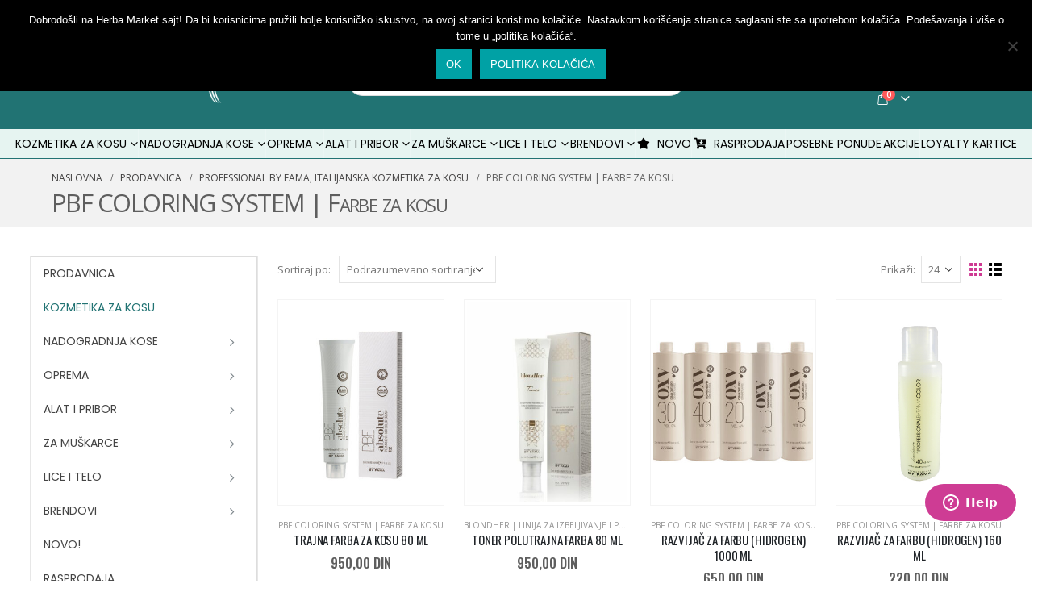

--- FILE ---
content_type: text/html; charset=UTF-8
request_url: https://www.herba-market.co.rs/kategorija/professional-by-fama-preparati/professional-by-fama-coloring-system/
body_size: 49884
content:
<!DOCTYPE html><html lang="sr-RS"><head><meta charset="UTF-8">
<!--[if IE]><meta http-equiv='X-UA-Compatible' content='IE=edge,chrome=1'><![endif]--><meta name="viewport" content="width=device-width, initial-scale=1.0, minimum-scale=1.0"><link rel="profile" href="http://gmpg.org/xfn/11" /><link rel="pingback" href="https://www.herba-market.co.rs/xmlrpc.php" /><link rel="shortcut icon" href="//www.herba-market.co.rs/wp-content/uploads/2014/12/favicon.png" type="image/x-icon" /><link rel="apple-touch-icon" href=""><link rel="apple-touch-icon" sizes="120x120" href=""><link rel="apple-touch-icon" sizes="76x76" href=""><link rel="apple-touch-icon" sizes="152x152" href=""><meta name='robots' content='index, follow, max-image-preview:large, max-snippet:-1, max-video-preview:-1' /><title>Profesionalne Farbe za Kosu - Razvijači za Farbu - Herba Market</title><meta name="description" content="Veliki izbor nijansi farbi za kosu kojima nećete odoleti poznatog italijanskog brenda Professional by Fama" /><link rel="canonical" href="https://www.herba-market.co.rs/kategorija/professional-by-fama-preparati/professional-by-fama-coloring-system/" /><meta name="twitter:card" content="summary_large_image" /><meta name="twitter:title" content="Profesionalne Farbe za Kosu - Razvijači za Farbu - Herba Market" /><meta name="twitter:description" content="Veliki izbor nijansi farbi za kosu kojima nećete odoleti poznatog italijanskog brenda Professional by Fama" /> <script type="application/ld+json" class="yoast-schema-graph">{"@context":"https://schema.org","@graph":[{"@type":"CollectionPage","@id":"https://www.herba-market.co.rs/kategorija/professional-by-fama-preparati/professional-by-fama-coloring-system/","url":"https://www.herba-market.co.rs/kategorija/professional-by-fama-preparati/professional-by-fama-coloring-system/","name":"Profesionalne Farbe za Kosu - Razvijači za Farbu - Herba Market","isPartOf":{"@id":"https://www.herba-market.co.rs/#website"},"primaryImageOfPage":{"@id":"https://www.herba-market.co.rs/kategorija/professional-by-fama-preparati/professional-by-fama-coloring-system/#primaryimage"},"image":{"@id":"https://www.herba-market.co.rs/kategorija/professional-by-fama-preparati/professional-by-fama-coloring-system/#primaryimage"},"thumbnailUrl":"https://www.herba-market.co.rs/wp-content/uploads/2024/05/Herba-Market-absolute-permanent-hair-color-cream-80ml-a.jpg","description":"Veliki izbor nijansi farbi za kosu kojima nećete odoleti poznatog italijanskog brenda Professional by Fama","breadcrumb":{"@id":"https://www.herba-market.co.rs/kategorija/professional-by-fama-preparati/professional-by-fama-coloring-system/#breadcrumb"},"inLanguage":"sr-RS"},{"@type":"ImageObject","inLanguage":"sr-RS","@id":"https://www.herba-market.co.rs/kategorija/professional-by-fama-preparati/professional-by-fama-coloring-system/#primaryimage","url":"https://www.herba-market.co.rs/wp-content/uploads/2024/05/Herba-Market-absolute-permanent-hair-color-cream-80ml-a.jpg","contentUrl":"https://www.herba-market.co.rs/wp-content/uploads/2024/05/Herba-Market-absolute-permanent-hair-color-cream-80ml-a.jpg","width":1000,"height":1000,"caption":"https://www.herba-market.co.rs/prodavnica/professional-by-fama-preparati/professional-by-fama-coloring-system/fantasia-colore-permanent-color/"},{"@type":"BreadcrumbList","@id":"https://www.herba-market.co.rs/kategorija/professional-by-fama-preparati/professional-by-fama-coloring-system/#breadcrumb","itemListElement":[{"@type":"ListItem","position":1,"name":"Home","item":"https://www.herba-market.co.rs/"},{"@type":"ListItem","position":2,"name":"PROFESSIONAL BY FAMA, Italijanska kozmetika za kosu","item":"https://www.herba-market.co.rs/kategorija/professional-by-fama-preparati/"},{"@type":"ListItem","position":3,"name":"PBF COLORING SYSTEM | Farbe za kosu"}]},{"@type":"WebSite","@id":"https://www.herba-market.co.rs/#website","url":"https://www.herba-market.co.rs/","name":"Herba Market","description":"Prodaja frizerskog pribora i alata","potentialAction":[{"@type":"SearchAction","target":{"@type":"EntryPoint","urlTemplate":"https://www.herba-market.co.rs/?s={search_term_string}"},"query-input":{"@type":"PropertyValueSpecification","valueRequired":true,"valueName":"search_term_string"}}],"inLanguage":"sr-RS"}]}</script>  <script type='application/javascript'  id='pys-version-script'>console.log('PixelYourSite Free version 11.1.5.2');</script> <link rel="alternate" type="application/rss+xml" title="Herba Market &raquo; dovod" href="https://www.herba-market.co.rs/feed/" /><link rel="alternate" type="application/rss+xml" title="Herba Market &raquo; dovod komentara" href="https://www.herba-market.co.rs/comments/feed/" /><link rel="alternate" type="application/rss+xml" title="Herba Market &raquo; dovod za PBF COLORING SYSTEM | Farbe za kosu Kategorija" href="https://www.herba-market.co.rs/kategorija/professional-by-fama-preparati/professional-by-fama-coloring-system/feed/" /><link data-optimized="1" rel='stylesheet' id='porto-sp-attr-table-css' href='https://www.herba-market.co.rs/wp-content/litespeed/css/0457e7486183ba3190e8bd5c495211cf.css?ver=211cf' media='all' /><link data-optimized="1" rel='stylesheet' id='wp-block-library-css' href='https://www.herba-market.co.rs/wp-content/litespeed/css/07b1afb9aa118dc49faa73abc8dd4e84.css?ver=d4e84' media='all' /><style id='wp-block-library-theme-inline-css'>.wp-block-audio figcaption{color:#555;font-size:13px;text-align:center}.is-dark-theme .wp-block-audio figcaption{color:#ffffffa6}.wp-block-audio{margin:0 0 1em}.wp-block-code{border:1px solid #ccc;border-radius:4px;font-family:Menlo,Consolas,monaco,monospace;padding:.8em 1em}.wp-block-embed figcaption{color:#555;font-size:13px;text-align:center}.is-dark-theme .wp-block-embed figcaption{color:#ffffffa6}.wp-block-embed{margin:0 0 1em}.blocks-gallery-caption{color:#555;font-size:13px;text-align:center}.is-dark-theme .blocks-gallery-caption{color:#ffffffa6}.wp-block-image figcaption{color:#555;font-size:13px;text-align:center}.is-dark-theme .wp-block-image figcaption{color:#ffffffa6}.wp-block-image{margin:0 0 1em}.wp-block-pullquote{border-bottom:4px solid;border-top:4px solid;color:currentColor;margin-bottom:1.75em}.wp-block-pullquote cite,.wp-block-pullquote footer,.wp-block-pullquote__citation{color:currentColor;font-size:.8125em;font-style:normal;text-transform:uppercase}.wp-block-quote{border-left:.25em solid;margin:0 0 1.75em;padding-left:1em}.wp-block-quote cite,.wp-block-quote footer{color:currentColor;font-size:.8125em;font-style:normal;position:relative}.wp-block-quote.has-text-align-right{border-left:none;border-right:.25em solid;padding-left:0;padding-right:1em}.wp-block-quote.has-text-align-center{border:none;padding-left:0}.wp-block-quote.is-large,.wp-block-quote.is-style-large,.wp-block-quote.is-style-plain{border:none}.wp-block-search .wp-block-search__label{font-weight:700}.wp-block-search__button{border:1px solid #ccc;padding:.375em .625em}:where(.wp-block-group.has-background){padding:1.25em 2.375em}.wp-block-separator.has-css-opacity{opacity:.4}.wp-block-separator{border:none;border-bottom:2px solid;margin-left:auto;margin-right:auto}.wp-block-separator.has-alpha-channel-opacity{opacity:1}.wp-block-separator:not(.is-style-wide):not(.is-style-dots){width:100px}.wp-block-separator.has-background:not(.is-style-dots){border-bottom:none;height:1px}.wp-block-separator.has-background:not(.is-style-wide):not(.is-style-dots){height:2px}.wp-block-table{margin:0 0 1em}.wp-block-table td,.wp-block-table th{word-break:normal}.wp-block-table figcaption{color:#555;font-size:13px;text-align:center}.is-dark-theme .wp-block-table figcaption{color:#ffffffa6}.wp-block-video figcaption{color:#555;font-size:13px;text-align:center}.is-dark-theme .wp-block-video figcaption{color:#ffffffa6}.wp-block-video{margin:0 0 1em}.wp-block-template-part.has-background{margin-bottom:0;margin-top:0;padding:1.25em 2.375em}</style><link data-optimized="1" rel='stylesheet' id='yith-wcan-shortcodes-css' href='https://www.herba-market.co.rs/wp-content/litespeed/css/ecfc6de8de1594ac9e9864bfc7e0db8a.css?ver=0db8a' media='all' /><style id='yith-wcan-shortcodes-inline-css'>:root{--yith-wcan-filters_colors_titles:#434343;--yith-wcan-filters_colors_background:#FFFFFF;--yith-wcan-filters_colors_accent:#A7144C;--yith-wcan-filters_colors_accent_r:167;--yith-wcan-filters_colors_accent_g:20;--yith-wcan-filters_colors_accent_b:76;--yith-wcan-color_swatches_border_radius:100%;--yith-wcan-color_swatches_size:30px;--yith-wcan-labels_style_background:#FFFFFF;--yith-wcan-labels_style_background_hover:#A7144C;--yith-wcan-labels_style_background_active:#A7144C;--yith-wcan-labels_style_text:#434343;--yith-wcan-labels_style_text_hover:#FFFFFF;--yith-wcan-labels_style_text_active:#FFFFFF;--yith-wcan-anchors_style_text:#434343;--yith-wcan-anchors_style_text_hover:#A7144C;--yith-wcan-anchors_style_text_active:#A7144C}</style><style id='classic-theme-styles-inline-css'>/*! This file is auto-generated */
.wp-block-button__link{color:#fff;background-color:#32373c;border-radius:9999px;box-shadow:none;text-decoration:none;padding:calc(.667em + 2px) calc(1.333em + 2px);font-size:1.125em}.wp-block-file__button{background:#32373c;color:#fff;text-decoration:none}</style><style id='global-styles-inline-css'>body{--wp--preset--color--black:#000000;--wp--preset--color--cyan-bluish-gray:#abb8c3;--wp--preset--color--white:#ffffff;--wp--preset--color--pale-pink:#f78da7;--wp--preset--color--vivid-red:#cf2e2e;--wp--preset--color--luminous-vivid-orange:#ff6900;--wp--preset--color--luminous-vivid-amber:#fcb900;--wp--preset--color--light-green-cyan:#7bdcb5;--wp--preset--color--vivid-green-cyan:#00d084;--wp--preset--color--pale-cyan-blue:#8ed1fc;--wp--preset--color--vivid-cyan-blue:#0693e3;--wp--preset--color--vivid-purple:#9b51e0;--wp--preset--color--primary:#ce3992;--wp--preset--color--secondary:#4c4c4c;--wp--preset--color--tertiary:#2baab1;--wp--preset--color--quaternary:#383f48;--wp--preset--color--dark:#212529;--wp--preset--color--light:#ffffff;--wp--preset--gradient--vivid-cyan-blue-to-vivid-purple:linear-gradient(135deg,rgba(6,147,227,1) 0%,rgb(155,81,224) 100%);--wp--preset--gradient--light-green-cyan-to-vivid-green-cyan:linear-gradient(135deg,rgb(122,220,180) 0%,rgb(0,208,130) 100%);--wp--preset--gradient--luminous-vivid-amber-to-luminous-vivid-orange:linear-gradient(135deg,rgba(252,185,0,1) 0%,rgba(255,105,0,1) 100%);--wp--preset--gradient--luminous-vivid-orange-to-vivid-red:linear-gradient(135deg,rgba(255,105,0,1) 0%,rgb(207,46,46) 100%);--wp--preset--gradient--very-light-gray-to-cyan-bluish-gray:linear-gradient(135deg,rgb(238,238,238) 0%,rgb(169,184,195) 100%);--wp--preset--gradient--cool-to-warm-spectrum:linear-gradient(135deg,rgb(74,234,220) 0%,rgb(151,120,209) 20%,rgb(207,42,186) 40%,rgb(238,44,130) 60%,rgb(251,105,98) 80%,rgb(254,248,76) 100%);--wp--preset--gradient--blush-light-purple:linear-gradient(135deg,rgb(255,206,236) 0%,rgb(152,150,240) 100%);--wp--preset--gradient--blush-bordeaux:linear-gradient(135deg,rgb(254,205,165) 0%,rgb(254,45,45) 50%,rgb(107,0,62) 100%);--wp--preset--gradient--luminous-dusk:linear-gradient(135deg,rgb(255,203,112) 0%,rgb(199,81,192) 50%,rgb(65,88,208) 100%);--wp--preset--gradient--pale-ocean:linear-gradient(135deg,rgb(255,245,203) 0%,rgb(182,227,212) 50%,rgb(51,167,181) 100%);--wp--preset--gradient--electric-grass:linear-gradient(135deg,rgb(202,248,128) 0%,rgb(113,206,126) 100%);--wp--preset--gradient--midnight:linear-gradient(135deg,rgb(2,3,129) 0%,rgb(40,116,252) 100%);--wp--preset--font-size--small:13px;--wp--preset--font-size--medium:20px;--wp--preset--font-size--large:36px;--wp--preset--font-size--x-large:42px;--wp--preset--font-family--inter:"Inter", sans-serif;--wp--preset--font-family--cardo:Cardo;--wp--preset--spacing--20:0.44rem;--wp--preset--spacing--30:0.67rem;--wp--preset--spacing--40:1rem;--wp--preset--spacing--50:1.5rem;--wp--preset--spacing--60:2.25rem;--wp--preset--spacing--70:3.38rem;--wp--preset--spacing--80:5.06rem;--wp--preset--shadow--natural:6px 6px 9px rgba(0, 0, 0, 0.2);--wp--preset--shadow--deep:12px 12px 50px rgba(0, 0, 0, 0.4);--wp--preset--shadow--sharp:6px 6px 0px rgba(0, 0, 0, 0.2);--wp--preset--shadow--outlined:6px 6px 0px -3px rgba(255, 255, 255, 1), 6px 6px rgba(0, 0, 0, 1);--wp--preset--shadow--crisp:6px 6px 0px rgba(0, 0, 0, 1)}:where(.is-layout-flex){gap:.5em}:where(.is-layout-grid){gap:.5em}body .is-layout-flex{display:flex}body .is-layout-flex{flex-wrap:wrap;align-items:center}body .is-layout-flex>*{margin:0}body .is-layout-grid{display:grid}body .is-layout-grid>*{margin:0}:where(.wp-block-columns.is-layout-flex){gap:2em}:where(.wp-block-columns.is-layout-grid){gap:2em}:where(.wp-block-post-template.is-layout-flex){gap:1.25em}:where(.wp-block-post-template.is-layout-grid){gap:1.25em}.has-black-color{color:var(--wp--preset--color--black)!important}.has-cyan-bluish-gray-color{color:var(--wp--preset--color--cyan-bluish-gray)!important}.has-white-color{color:var(--wp--preset--color--white)!important}.has-pale-pink-color{color:var(--wp--preset--color--pale-pink)!important}.has-vivid-red-color{color:var(--wp--preset--color--vivid-red)!important}.has-luminous-vivid-orange-color{color:var(--wp--preset--color--luminous-vivid-orange)!important}.has-luminous-vivid-amber-color{color:var(--wp--preset--color--luminous-vivid-amber)!important}.has-light-green-cyan-color{color:var(--wp--preset--color--light-green-cyan)!important}.has-vivid-green-cyan-color{color:var(--wp--preset--color--vivid-green-cyan)!important}.has-pale-cyan-blue-color{color:var(--wp--preset--color--pale-cyan-blue)!important}.has-vivid-cyan-blue-color{color:var(--wp--preset--color--vivid-cyan-blue)!important}.has-vivid-purple-color{color:var(--wp--preset--color--vivid-purple)!important}.has-black-background-color{background-color:var(--wp--preset--color--black)!important}.has-cyan-bluish-gray-background-color{background-color:var(--wp--preset--color--cyan-bluish-gray)!important}.has-white-background-color{background-color:var(--wp--preset--color--white)!important}.has-pale-pink-background-color{background-color:var(--wp--preset--color--pale-pink)!important}.has-vivid-red-background-color{background-color:var(--wp--preset--color--vivid-red)!important}.has-luminous-vivid-orange-background-color{background-color:var(--wp--preset--color--luminous-vivid-orange)!important}.has-luminous-vivid-amber-background-color{background-color:var(--wp--preset--color--luminous-vivid-amber)!important}.has-light-green-cyan-background-color{background-color:var(--wp--preset--color--light-green-cyan)!important}.has-vivid-green-cyan-background-color{background-color:var(--wp--preset--color--vivid-green-cyan)!important}.has-pale-cyan-blue-background-color{background-color:var(--wp--preset--color--pale-cyan-blue)!important}.has-vivid-cyan-blue-background-color{background-color:var(--wp--preset--color--vivid-cyan-blue)!important}.has-vivid-purple-background-color{background-color:var(--wp--preset--color--vivid-purple)!important}.has-black-border-color{border-color:var(--wp--preset--color--black)!important}.has-cyan-bluish-gray-border-color{border-color:var(--wp--preset--color--cyan-bluish-gray)!important}.has-white-border-color{border-color:var(--wp--preset--color--white)!important}.has-pale-pink-border-color{border-color:var(--wp--preset--color--pale-pink)!important}.has-vivid-red-border-color{border-color:var(--wp--preset--color--vivid-red)!important}.has-luminous-vivid-orange-border-color{border-color:var(--wp--preset--color--luminous-vivid-orange)!important}.has-luminous-vivid-amber-border-color{border-color:var(--wp--preset--color--luminous-vivid-amber)!important}.has-light-green-cyan-border-color{border-color:var(--wp--preset--color--light-green-cyan)!important}.has-vivid-green-cyan-border-color{border-color:var(--wp--preset--color--vivid-green-cyan)!important}.has-pale-cyan-blue-border-color{border-color:var(--wp--preset--color--pale-cyan-blue)!important}.has-vivid-cyan-blue-border-color{border-color:var(--wp--preset--color--vivid-cyan-blue)!important}.has-vivid-purple-border-color{border-color:var(--wp--preset--color--vivid-purple)!important}.has-vivid-cyan-blue-to-vivid-purple-gradient-background{background:var(--wp--preset--gradient--vivid-cyan-blue-to-vivid-purple)!important}.has-light-green-cyan-to-vivid-green-cyan-gradient-background{background:var(--wp--preset--gradient--light-green-cyan-to-vivid-green-cyan)!important}.has-luminous-vivid-amber-to-luminous-vivid-orange-gradient-background{background:var(--wp--preset--gradient--luminous-vivid-amber-to-luminous-vivid-orange)!important}.has-luminous-vivid-orange-to-vivid-red-gradient-background{background:var(--wp--preset--gradient--luminous-vivid-orange-to-vivid-red)!important}.has-very-light-gray-to-cyan-bluish-gray-gradient-background{background:var(--wp--preset--gradient--very-light-gray-to-cyan-bluish-gray)!important}.has-cool-to-warm-spectrum-gradient-background{background:var(--wp--preset--gradient--cool-to-warm-spectrum)!important}.has-blush-light-purple-gradient-background{background:var(--wp--preset--gradient--blush-light-purple)!important}.has-blush-bordeaux-gradient-background{background:var(--wp--preset--gradient--blush-bordeaux)!important}.has-luminous-dusk-gradient-background{background:var(--wp--preset--gradient--luminous-dusk)!important}.has-pale-ocean-gradient-background{background:var(--wp--preset--gradient--pale-ocean)!important}.has-electric-grass-gradient-background{background:var(--wp--preset--gradient--electric-grass)!important}.has-midnight-gradient-background{background:var(--wp--preset--gradient--midnight)!important}.has-small-font-size{font-size:var(--wp--preset--font-size--small)!important}.has-medium-font-size{font-size:var(--wp--preset--font-size--medium)!important}.has-large-font-size{font-size:var(--wp--preset--font-size--large)!important}.has-x-large-font-size{font-size:var(--wp--preset--font-size--x-large)!important}.wp-block-navigation a:where(:not(.wp-element-button)){color:inherit}:where(.wp-block-post-template.is-layout-flex){gap:1.25em}:where(.wp-block-post-template.is-layout-grid){gap:1.25em}:where(.wp-block-columns.is-layout-flex){gap:2em}:where(.wp-block-columns.is-layout-grid){gap:2em}.wp-block-pullquote{font-size:1.5em;line-height:1.6}</style><link data-optimized="1" rel='stylesheet' id='contact-form-7-css' href='https://www.herba-market.co.rs/wp-content/litespeed/css/828b9ab78277f0d7080c790f6fe865dc.css?ver=865dc' media='all' /><link data-optimized="1" rel='stylesheet' id='cookie-notice-front-css' href='https://www.herba-market.co.rs/wp-content/litespeed/css/6a4a1d970a2da477c1df9f001d0e4b8f.css?ver=e4b8f' media='all' /><link data-optimized="1" rel='stylesheet' id='mailerlite_forms.css-css' href='https://www.herba-market.co.rs/wp-content/litespeed/css/bae572d32a2916a17c522c4caa776187.css?ver=76187' media='all' /><style id='woocommerce-inline-inline-css'>.woocommerce form .form-row .required{visibility:visible}</style><link data-optimized="1" rel='stylesheet' id='megamenu-css' href='https://www.herba-market.co.rs/wp-content/litespeed/css/eede1d32dc3a2965fd40e492669dd8c3.css?ver=dd8c3' media='all' /><link data-optimized="1" rel='stylesheet' id='dashicons-css' href='https://www.herba-market.co.rs/wp-content/litespeed/css/48a5920c9c728d9711e2dd63aa0d577b.css?ver=d577b' media='all' /><style id='dashicons-inline-css'>[data-font="Dashicons"]:before{font-family:'Dashicons'!important;content:attr(data-icon)!important;speak:none!important;font-weight:normal!important;font-variant:normal!important;text-transform:none!important;line-height:1!important;font-style:normal!important;-webkit-font-smoothing:antialiased!important;-moz-osx-font-smoothing:grayscale!important}</style><link data-optimized="1" rel='stylesheet' id='yith-wcbr-css' href='https://www.herba-market.co.rs/wp-content/litespeed/css/42249e48d00892ffd98a4c0c43fa0993.css?ver=a0993' media='all' /><link data-optimized="1" rel='stylesheet' id='dgwt-wcas-style-css' href='https://www.herba-market.co.rs/wp-content/litespeed/css/a147849473eaec800f782ade73d9645e.css?ver=9645e' media='all' /><link data-optimized="1" rel='stylesheet' id='ywpar_frontend-css' href='https://www.herba-market.co.rs/wp-content/litespeed/css/4f5c4bc9b077f8ebfa507639e2ad5df9.css?ver=d5df9' media='all' /><link data-optimized="1" rel='stylesheet' id='bsf-Defaults-css' href='https://www.herba-market.co.rs/wp-content/litespeed/css/89f6e8a0085339cf627dba8eb08cd2c6.css?ver=cd2c6' media='all' /><link data-optimized="1" rel='stylesheet' id='js_composer_front-css' href='https://www.herba-market.co.rs/wp-content/litespeed/css/af2a9751ab82248902419872363b86d7.css?ver=b86d7' media='all' /><link data-optimized="1" rel='stylesheet' id='ultimate-style-min-css' href='https://www.herba-market.co.rs/wp-content/litespeed/css/1729e955a65fd6b29c143db12c7480b9.css?ver=480b9' media='all' /><link data-optimized="1" rel='stylesheet' id='bootstrap-css' href='https://www.herba-market.co.rs/wp-content/litespeed/css/f88b5d79e69cf496896245b21561f579.css?ver=1f579' media='all' /><link data-optimized="1" rel='stylesheet' id='porto-plugins-css' href='https://www.herba-market.co.rs/wp-content/litespeed/css/aebe30f18a27c317624f9a7da9c76ee7.css?ver=76ee7' media='all' /><link data-optimized="1" rel='stylesheet' id='porto-theme-css' href='https://www.herba-market.co.rs/wp-content/litespeed/css/846a43400aef59e63b44dbd81a49d0d8.css?ver=9d0d8' media='all' /><link data-optimized="1" rel='stylesheet' id='porto-shortcodes-css' href='https://www.herba-market.co.rs/wp-content/litespeed/css/2b38ebc6e6fcc715ba9120e09fdf8a1c.css?ver=f8a1c' media='all' /><link data-optimized="1" rel='stylesheet' id='porto-theme-shop-css' href='https://www.herba-market.co.rs/wp-content/litespeed/css/9776f0065186c9706737b70f52c38fa9.css?ver=38fa9' media='all' /><link data-optimized="1" rel='stylesheet' id='porto-dynamic-style-css' href='https://www.herba-market.co.rs/wp-content/litespeed/css/4e85f8d93a309a93c9764e6a5d8e19d5.css?ver=e19d5' media='all' /><link data-optimized="1" rel='stylesheet' id='porto-type-builder-css' href='https://www.herba-market.co.rs/wp-content/litespeed/css/7f548578d2f73ea1457b2b73fdbbc0eb.css?ver=bc0eb' media='all' /><link data-optimized="1" rel='stylesheet' id='porto-style-css' href='https://www.herba-market.co.rs/wp-content/litespeed/css/4ad492c78712cd794bd8281b23f671dd.css?ver=671dd' media='all' /><style id='porto-style-inline-css'>#header .logo,.side-header-narrow-bar-logo{max-width:350px}@media (min-width:1224px){#header .logo{max-width:350px}}@media (max-width:991px){#header .logo{max-width:110px}}@media (max-width:767px){#header .logo{max-width:250px}}#header,.sticky-header .header-main.sticky{border-top:5px solid #ededed}.page-top .page-title-wrap{line-height:0}body.single-product .page-top .breadcrumbs-wrap{padding-right:55px}@media (min-width:1500px){.left-sidebar.col-lg-3,.right-sidebar.col-lg-3{-ms-flex:0 0 20%;flex:0 0 20%;max-width:20%}.main-content.col-lg-9{-ms-flex:0 0 80%;flex:0 0 80%;max-width:80%}.main-content.col-lg-6{-ms-flex:0 0 60%;flex:0 0 60%;max-width:60%}}#header.sticky-header .main-menu>li.menu-item>a,#header.sticky-header .main-menu>li.menu-custom-content a{color:#fff}#login-form-popup{position:relative;width:80%;max-width:525px;margin-left:auto;margin-right:auto}#login-form-popup .featured-box{margin-bottom:0;box-shadow:none;border:none;border-radius:0}#login-form-popup .featured-box .box-content{padding:45px 36px 30px;border:none}#login-form-popup .featured-box h2{text-transform:uppercase;font-size:15px;letter-spacing:.05em;font-weight:600;line-height:2}#login-form-popup .porto-social-login-section{margin-top:20px}.porto-social-login-section{background:#f4f4f2;text-align:center;padding:20px 20px 25px}.porto-social-login-section p{text-transform:uppercase;font-size:12px;color:#212529;font-weight:600;margin-bottom:8px}#login-form-popup .col2-set{margin-left:-20px;margin-right:-20px}#login-form-popup .col-1,#login-form-popup .col-2{padding-left:20px;padding-right:20px}@media (min-width:992px){#login-form-popup .col-1{border-right:1px solid #f5f6f6}}#login-form-popup .input-text{box-shadow:none;padding-top:10px;padding-bottom:10px;border-color:#ddd;border-radius:2px;line-height:1.5!important}#login-form-popup .form-row{margin-bottom:20px}#login-form-popup .woocommerce-privacy-policy-text{display:none}#login-form-popup .button{border-radius:2px;padding:18px 24px;text-shadow:none;font-family:Oswald,sans-serif;font-size:12px;letter-spacing:-.025em}#login-form-popup label.inline{margin-top:15px;float:right;position:relative;cursor:pointer;line-height:1.5}#login-form-popup label.inline input[type=checkbox]{opacity:0;margin-right:8px;margin-top:0;margin-bottom:0}#login-form-popup label.inline span:before{content:'';position:absolute;border:1px solid #ddd;border-radius:1px;width:16px;height:16px;left:0;top:0;text-align:center;line-height:15px;font-family:'Font Awesome 5 Free';font-weight:900;font-size:9px;color:#aaa}#login-form-popup label.inline input[type=checkbox]:checked+span:before{content:'\f00c'}#login-form-popup .social-button i{font-size:16px;margin-right:8px}#login-form-popup p.status{color:#212529}.porto-social-login-section .google-plus{background:#dd4e31}.porto-social-login-section .facebook{background:#3a589d}.porto-social-login-section .twitter{background:#1aa9e1}.featured-box .porto-social-login-section i{color:#fff}.porto-social-login-section .social-button:hover{background:var(--primary)}html.panel-opened body>.mfp-bg{z-index:9042}html.panel-opened body>.mfp-wrap{z-index:9043}.toggle-menu-wrap .sidebar-menu>li.menu-item>a{border-top-color:rgb(0 0 0 / .125);font-family:PT Sans;font-size:14px;font-weight:600;line-height:18px;letter-spacing:0;color:#464646}.header-side-nav .sidebar-menu>li.menu-item:hover>a,.toggle-menu-wrap .sidebar-menu>li.menu-item:hover>a,.header-side-nav .sidebar-menu>li.menu-item.active>a,.toggle-menu-wrap .sidebar-menu>li.menu-item.active>a,header-side-nav .sidebar-menu>li.menu-item.active>.arrow::before,.toggle-menu-wrap .sidebar-menu>li.menu-item.active>.arrow::before,.header-side-nav .sidebar-menu>li.menu-item:hover>.arrow::before,.toggle-menu-wrap .sidebar-menu>li.menu-item:hover>.arrow::before,.header-side-nav .sidebar-menu .menu-custom-block a:hover,.toggle-menu-wrap .sidebar-menu .menu-custom-block a:hover{color:#ea31c5}.sidebar-menu .wide .popup li.sub li.menu-item>a{margin-left:-8px;padding:5px 8px;line-height:20px}.mega-menu li.menu-item>a,.sidebar-menu li.menu-item>a{display:block;text-decoration:none;text-align:left;position:relative;outline:medium none;margin-top:0;margin-bottom:0;line-height:24px;font-family:inherit;font-size:inherit;text-transform:uppercase}.subkat .sidebar-menu{color:#ea31c5}html{scroll-behavior:smooth}#header .main-menu .popup a,.header-side-nav .sidebar-menu .popup,.toggle-menu-wrap .sidebar-menu .popup,.main-sidebar-menu .sidebar-menu .popup,.porto-popup-menu .sub-menu{font-family:Open Sans;font-size:12px;font-weight:600;line-height:18px;font-weight:600}.main-menu-wrap{background-color:#fff!important;padding:10px 0 10px 0!important}#header .header-contact{border-right:1px solid #dde0e2;padding-right:20px;margin-right:18px;line-height:22px}#contactform-2-textarea{width:52em;height:10em}#contactform-2-name{width:100%}#contactform-2-email{width:100%;margin-left:17%}#contactform-2-submit{width:66%}.page-id-29 .content-bottom-wrapper{display:none}.stats-top .porto-sicon-top,.stats-top .stats-desc{color:#fff}.home-details2{position:absolute;bottom:26%;left:calc(50% - 90px);width:180px}.brendovi .vc_images_carousel{filter:grayscale(100%)}.sticky-product .star-rating{display:none}.sticky-product .availability{display:none}.product-image .labels .onsale,.summary-before .labels .onsale{background:#eee;color:#606060}.product-image .labels .onhot,.product-image .labels .onsale{padding:6px 18px;margin-bottom:5px}.product-image .labels{font-size:12px}.woocommerce-error,.woocommerce-message,.woocommerce-info{padding:17px 30px!important;margin-bottom:0!important;list-style:none;margin-top:0}.woocommerce-message{background-color:#b1d2e1!important;border-color:#fff!important;color:#2d2d2d!important}.m-t-md{margin-top:20px!important;font-family:Open Sans,sans-serif;font-weight:400;font-size:15px;line-height:22px;text-transform:uppercase}.yith-wcbr-brands-logo{display:none}#main.wide.column1 .main-content{padding-top:12px;padding-bottom:0}.woo_discount_rules_table{border-style:solid;border-width:1px;border-color:#bbb}#mini-cart{display:inline-block;position:relative;white-space:normal;vertical-align:middle;font-size:32px;line-height:1.05}@media (max-width:358px){#mini-cart .cart-popup{width:445%!important;right:0!important}}.meni-color2{background-color:#ce3992!important;color:white!important}#header .searchform input{width:350px}@media (max-width:700px){#header .searchform input{width:200px}}.mega-menu .wide .popup>.inner>ul.sub-menu>li.menu-item li.menu-item>a,.mega-menu .wide .popup>.inner>ul.sub-menu>li.menu-item li.menu-item>h5{font-weight:600!important}.mega-menu .wide .popup>.inner>ul.sub-menu>li.menu-item>a,.mega-menu .wide .popup>.inner>ul.sub-menu>li.menu-item>h5{color:#eb34db!important;font-weight:600}@media (min-width:1600px){body.wide #main{max-width:80%}}@media (min-width:1600px){.header-wrapper{width:80%;margin-left:10%}}@media (min-width:1600px){#header .main-menu .wide .popup{width:1200px;margin-left:200px!important}}@media(min-width:1401px) and (max-width:1599px){body.wide #main{max-width:96%}}@media (min-width:1401px) and (max-width:1599px){.header-wrapper{width:96%;margin-left:2%}}@media (min-width:1401px) and (max-width:1599px){#header .main-menu .wide .popup{width:1000px;margin-left:50px!important}}@media (min-width:1000px) and (max-width:1400px){body.wide #main{max-width:98%}}@media (min-width:1000px) and (max-width:1400px){.header-wrapper{width:98%;margin-left:1%}}@media (min-width:1000px) and (max-width:1400px){#header .main-menu .wide .popup{width:900px;margin-left:40px!important}}.header-row .header-center{padding-left:0;padding-right:0}body.wide .container:not(.inner-container){padding-left:20px;padding-right:20px}@media (min-width:800px) and (max-width:1886px){#header .Dentalna-higijena-hide{display:none}}#header .main-menu .wide li.sub>a,.side-nav-wrap .sidebar-menu .wide li.sub>a{color:#ce3992!important;font-weight:600!important}#header .main-menu .wide li.sub li.menu-item>a:hover{text-decoration:none}#header .main-menu .wide li.sub li.menu-item>a::before{transform:scaleX(0)!important;transform-origin:bottom right!important}#header .main-menu .wide li.sub li.menu-item>a:hover::before{transform:scaleX(1)!important;transform-origin:bottom left!important}#header .main-menu .wide li.sub li.menu-item>a::before{content:" ";display:block;position:absolute;top:0;right:0;bottom:0;left:0;inset:0 0 0 0;background:hsl(324 100% 73%);z-index:-1;transition:transform .4s ease}.main-menu-wrap{border-bottom:2px solid #ce3992}#footer .widget>div>ul,#footer .widget>ul,#footer .widget>div>ul li,#footer .widget>ul li,#footer .post-item-small{border:0}@media (min-width:1300px){.widget:first-child{margin-left:11%}}@media (min-width:1000px) and (max-width:1299px){.widget:first-child{margin-left:7.5%}}@media (min-width:1300px){#footer .footer-main>.container{margin-left:3%}}@media (min-width:1300px){#mlb2-1899929 .ml-vertical-align-center{margin-left:5%}}@media (min-width:800px){#footer h1,#footer h2,#footer h3,#footer h4,#footer h5,#footer h6,#footer .widgettitle,#footer .widget-title{font-size:14px}}@media (min-width:800px){.follow-us{height:10%}}.footer-div-logo{height:100%;padding-top:25px}.footer-logo-border{width:33.2%;display:inline;border-bottom:1px solid #fff;Display:Inline-Block}.footer-logo-herba{text-align:center;width:33%;Display:Inline-Block}@media (min-width:1000px){#footer .footer-main>.container{padding-bottom:0}}@media (max-width:800px){.footer-logo-border{width:32%!important;transform:translateY(1000%)}}@media (min-width:1000px) and (max-width:1100px){.footer-logo-border{width:32.5%!important}}@media (min-width:1224px){#breadcrumbs-boxed{max-width:80%}}.footerinfo1{background-color:#000}.info-footer-botom{border-top:1px solid #fff}@media (min-width:900px){.span-footer-email{margin-right:10%;margin-left:31%}.footer-size-email{font-size:130%!important}}@media (max-width:899px){.span-footer-email{margin-right:80%;margin-left:15%}.span-footer-phone{margin-left:32%;padding-top:5px}.footer-size-email{font-size:140%!important}}.footer-margin-div-email{padding-bottom:2%}.dgwt-wcas-search-wrapp{width:420px}@media (max-width:600px){.dgwt-wcas-search-wrapp{width:200px}}.dgwt-wcas-no-submit .dgwt-wcas-sf-wrapp input[type=search].dgwt-wcas-search-input{border-radius:20px}.dgwt-wcas-suggestions-wrapp{margin-top:10px;border-radius:20px}.product-summary-wrap .stock{color:#ff0606!important}.prodavnicaHeaderGlavni{font-weight:700}.prodavnicePasusFont{font-size:15px}.radnoVremeFont{font-weight:700}</style><link data-optimized="1" rel='stylesheet' id='styles-child-css' href='https://www.herba-market.co.rs/wp-content/litespeed/css/cb9a89ba5f22ce8a5a0750bbf8896793.css?ver=96793' media='all' /><link data-optimized="1" rel='stylesheet' id='styles-redesign-css' href='https://www.herba-market.co.rs/wp-content/litespeed/css/cc05ff216eceff36f43e00aceb9e004a.css?ver=e004a' media='all' /> <script type="text/template" id="tmpl-variation-template"><div class="woocommerce-variation-description">{{{ data.variation.variation_description }}}</div>
	<div class="woocommerce-variation-price">{{{ data.variation.price_html }}}</div>
	<div class="woocommerce-variation-availability">{{{ data.variation.availability_html }}}</div></script> <script type="text/template" id="tmpl-unavailable-variation-template"><p role="alert">Žao nam je, ovaj proizvod nije dostupan. Odaberite drugu kombinaciju.</p></script> <script src="https://www.herba-market.co.rs/wp-includes/js/jquery/jquery.min.js" id="jquery-core-js"></script> <script data-optimized="1" src="https://www.herba-market.co.rs/wp-content/litespeed/js/aa29e84edd42151d521c72b8c87ab0a2.js?ver=ab0a2" id="jquery-migrate-js"></script> <script id="cookie-notice-front-js-before">var cnArgs = {"ajaxUrl":"https:\/\/www.herba-market.co.rs\/wp-admin\/admin-ajax.php","nonce":"a4e3a15f94","hideEffect":"fade","position":"top","onScroll":false,"onScrollOffset":100,"onClick":false,"cookieName":"cookie_notice_accepted","cookieTime":2592000,"cookieTimeRejected":2592000,"globalCookie":false,"redirection":false,"cache":true,"revokeCookies":false,"revokeCookiesOpt":"automatic"};</script> <script data-optimized="1" src="https://www.herba-market.co.rs/wp-content/litespeed/js/7c3f827090e37ea516effa33c2f3efe2.js?ver=3efe2" id="cookie-notice-front-js"></script> <script data-optimized="1" src="https://www.herba-market.co.rs/wp-content/litespeed/js/9637710cba113140282f8e606f3a46c3.js?ver=a46c3" id="jquery-blockui-js" data-wp-strategy="defer"></script> <script data-optimized="1" src="https://www.herba-market.co.rs/wp-content/litespeed/js/e03dfa3607e9e0295152c93ba1c66ab4.js?ver=66ab4" id="js-cookie-js" defer data-wp-strategy="defer"></script> <script id="woocommerce-js-extra">var woocommerce_params = {"ajax_url":"\/wp-admin\/admin-ajax.php","wc_ajax_url":"\/?wc-ajax=%%endpoint%%"};</script> <script data-optimized="1" src="https://www.herba-market.co.rs/wp-content/litespeed/js/358a2873933365435948223ee6f5d978.js?ver=5d978" id="woocommerce-js" defer data-wp-strategy="defer"></script> <script id="wc-cart-fragments-js-extra">var wc_cart_fragments_params = {"ajax_url":"\/wp-admin\/admin-ajax.php","wc_ajax_url":"\/?wc-ajax=%%endpoint%%","cart_hash_key":"wc_cart_hash_7e340062ed94243ad19fef2be8d5f4fb","fragment_name":"wc_fragments_7e340062ed94243ad19fef2be8d5f4fb","request_timeout":"5000"};</script> <script data-optimized="1" src="https://www.herba-market.co.rs/wp-content/litespeed/js/4e3c716db3b98c639b46bd9b4293c168.js?ver=3c168" id="wc-cart-fragments-js" defer data-wp-strategy="defer"></script> <script data-optimized="1" src="https://www.herba-market.co.rs/wp-content/litespeed/js/be06948358021e95066de0f3d1268443.js?ver=68443" id="underscore-js"></script> <script id="wp-util-js-extra">var _wpUtilSettings = {"ajax":{"url":"\/wp-admin\/admin-ajax.php"}};</script> <script data-optimized="1" src="https://www.herba-market.co.rs/wp-content/litespeed/js/b7af146c9097119820251b9972ebebec.js?ver=bebec" id="wp-util-js"></script> <script data-optimized="1" src="https://www.herba-market.co.rs/wp-content/litespeed/js/c8f043474be51aa26119d13bce5acbb5.js?ver=acbb5" id="jquery-bind-first-js"></script> <script data-optimized="1" src="https://www.herba-market.co.rs/wp-content/litespeed/js/147b0146433ef8dd940c7aebc03fd748.js?ver=fd748" id="js-cookie-pys-js"></script> <script data-optimized="1" src="https://www.herba-market.co.rs/wp-content/litespeed/js/f9463aab0be7f7210adf2ddfa43f7f9b.js?ver=f7f9b" id="js-tld-js"></script> <script id="pys-js-extra">var pysOptions = {"staticEvents":[],"dynamicEvents":[],"triggerEvents":[],"triggerEventTypes":[],"debug":"","siteUrl":"https:\/\/www.herba-market.co.rs","ajaxUrl":"https:\/\/www.herba-market.co.rs\/wp-admin\/admin-ajax.php","ajax_event":"2d2741c612","enable_remove_download_url_param":"1","cookie_duration":"7","last_visit_duration":"60","enable_success_send_form":"","ajaxForServerEvent":"1","ajaxForServerStaticEvent":"1","useSendBeacon":"1","send_external_id":"1","external_id_expire":"180","track_cookie_for_subdomains":"1","google_consent_mode":"1","gdpr":{"ajax_enabled":false,"all_disabled_by_api":false,"facebook_disabled_by_api":false,"analytics_disabled_by_api":false,"google_ads_disabled_by_api":false,"pinterest_disabled_by_api":false,"bing_disabled_by_api":false,"reddit_disabled_by_api":false,"externalID_disabled_by_api":false,"facebook_prior_consent_enabled":true,"analytics_prior_consent_enabled":true,"google_ads_prior_consent_enabled":null,"pinterest_prior_consent_enabled":true,"bing_prior_consent_enabled":true,"cookiebot_integration_enabled":false,"cookiebot_facebook_consent_category":"marketing","cookiebot_analytics_consent_category":"statistics","cookiebot_tiktok_consent_category":"marketing","cookiebot_google_ads_consent_category":"marketing","cookiebot_pinterest_consent_category":"marketing","cookiebot_bing_consent_category":"marketing","consent_magic_integration_enabled":false,"real_cookie_banner_integration_enabled":false,"cookie_notice_integration_enabled":false,"cookie_law_info_integration_enabled":false,"analytics_storage":{"enabled":true,"value":"granted","filter":false},"ad_storage":{"enabled":true,"value":"granted","filter":false},"ad_user_data":{"enabled":true,"value":"granted","filter":false},"ad_personalization":{"enabled":true,"value":"granted","filter":false}},"cookie":{"disabled_all_cookie":false,"disabled_start_session_cookie":false,"disabled_advanced_form_data_cookie":false,"disabled_landing_page_cookie":false,"disabled_first_visit_cookie":false,"disabled_trafficsource_cookie":false,"disabled_utmTerms_cookie":false,"disabled_utmId_cookie":false},"tracking_analytics":{"TrafficSource":"direct","TrafficLanding":"undefined","TrafficUtms":[],"TrafficUtmsId":[]},"GATags":{"ga_datalayer_type":"default","ga_datalayer_name":"dataLayerPYS"},"woo":{"enabled":true,"enabled_save_data_to_orders":true,"addToCartOnButtonEnabled":true,"addToCartOnButtonValueEnabled":true,"addToCartOnButtonValueOption":"price","singleProductId":null,"removeFromCartSelector":"form.woocommerce-cart-form .remove","addToCartCatchMethod":"add_cart_hook","is_order_received_page":false,"containOrderId":false},"edd":{"enabled":false},"cache_bypass":"1769391141"};</script> <script data-optimized="1" src="https://www.herba-market.co.rs/wp-content/litespeed/js/90c2bdc1de9be67669a13df2ecad894e.js?ver=d894e" id="pys-js"></script> <script data-optimized="1" src="https://www.herba-market.co.rs/wp-content/litespeed/js/2fdc49fc92ccdec374f7b901ab7be0ba.js?ver=be0ba" id="jquery-ui-core-js"></script> <script data-optimized="1" src="https://www.herba-market.co.rs/wp-content/litespeed/js/97aeef131543b8f4b63ebdbc1b1e2018.js?ver=e2018" id="ultimate-script-js"></script> <script></script><link rel="https://api.w.org/" href="https://www.herba-market.co.rs/wp-json/" /><link rel="alternate" type="application/json" href="https://www.herba-market.co.rs/wp-json/wp/v2/product_cat/7" /><link rel="EditURI" type="application/rsd+xml" title="RSD" href="https://www.herba-market.co.rs/xmlrpc.php?rsd" /><style>.dgwt-wcas-ico-magnifier,.dgwt-wcas-ico-magnifier-handler{max-width:20px}.dgwt-wcas-search-wrapp{max-width:450px}.dgwt-wcas-st strong,.dgwt-wcas-sd strong{color:#ce3992}.dgwt-wcas-search-icon{color:#fff}.dgwt-wcas-search-icon path{fill:#fff}</style> <script type="text/javascript">WebFontConfig = {
			google: { families: [ 'Open+Sans:200,300,400,500,600,700,800:cyrillic,cyrillic-ext,greek,greek-ext,khmer,latin,latin-ext,vietnamese','Shadows+Into+Light:400,700','Playfair+Display:400,700','Poppins:400,900','Oswald:400,600,700' ] }
		};
		(function(d) {
			var wf = d.createElement('script'), s = d.scripts[0];
			wf.src = 'https://www.herba-market.co.rs/wp-content/themes/porto/js/libs/webfont.js';
			wf.async = true;
			s.parentNode.insertBefore(wf, s);
		})(document);</script> <noscript><style>.woocommerce-product-gallery{ opacity: 1 !important; }</style></noscript> <script async src="https://www.googletagmanager.com/gtag/js?id=UA-42558260-1"></script> <script>window.dataLayer = window.dataLayer || [];
                  function gtag(){dataLayer.push(arguments);}
                  gtag("js", new Date());
                  gtag("config", "UA-42558260-1",{ "cookie_domain":"auto"});</script> <script>(window.gaDevIds=window.gaDevIds||[]).push('5CDcaG');</script><meta name="generator" content="Powered by WPBakery Page Builder - drag and drop page builder for WordPress."/> <script type='application/javascript' id='pys-config-warning-script'>console.warn('PixelYourSite: no pixel configured.');</script> <style id='wp-fonts-local'>@font-face{font-family:Inter;font-style:normal;font-weight:300 900;font-display:fallback;src:url(https://www.herba-market.co.rs/wp-content/plugins/woocommerce/assets/fonts/Inter-VariableFont_slnt,wght.woff2) format('woff2');font-stretch:normal}@font-face{font-family:Cardo;font-style:normal;font-weight:400;font-display:fallback;src:url(https://www.herba-market.co.rs/wp-content/plugins/woocommerce/assets/fonts/cardo_normal_400.woff2) format('woff2')}</style><style id="wp-custom-css">.zoom_custom{transition:transform .2s}.zoom_custom:hover{transform:scale(1.06)}</style><noscript><style>.wpb_animate_when_almost_visible { opacity: 1; }</style></noscript><style type="text/css"></style></head><body class="archive tax-product_cat term-professional-by-fama-coloring-system term-7 wp-embed-responsive theme-porto cookies-not-set woocommerce woocommerce-page woocommerce-no-js mega-menu-main-max-menu yith-wcan-free login-popup wide blog-1 wpb-js-composer js-comp-ver-7.6 vc_responsive currency-rsd"><div class="page-wrapper"><div class="header-wrapper header-reveal"><header id="header" class="header-builder"><div class="header-top"><div class="header-row container"><div class="header-col header-left"><ul id="menu-currency-switcher" class="currency-switcher porto-view-switcher mega-menu show-arrow"><li class="menu-item has-sub narrow">
<a class="nolink" href="#"><span class="flag"><img data-lazyloaded="1" src="[data-uri]" data-src="https://www.herba-market.co.rs/wp-content/uploads/2018/12/SERBIA.gif" height="12" alt="RSD" width="18" /></span>RSD DIN</a><div class="popup"><div class="inner"><ul class="sub-menu woocs-switcher"><li rel="EUR" class="menu-item"><a class="nolink" href="#"><span class="flag"><img data-lazyloaded="1" src="[data-uri]" data-src="https://www.herba-market.co.rs/wp-content/uploads/2018/12/1200px-Flag_of_Europe.svg_-1.png" height="12" alt="EUR" width="18" /></span>EUR &euro;</a></li></ul></div></div></li></ul></div><div class="header-col header-right"><ul id="menu-empty" class="top-links mega-menu show-arrow"><li id="nav-menu-item-336" class="menu-item menu-item-type-post_type menu-item-object-page narrow"><a href="https://www.herba-market.co.rs/moj-nalog/"><i class="fa fa-users"></i>Prijava/Moj nalog</a></li></ul></div></div></div><div class="header-main header-has-center header-has-center-sm"><div class="header-row container"><div class="header-col header-left"><div class="logo">
<a href="https://www.herba-market.co.rs/" title="Herba Market - Prodaja frizerskog pribora i alata"  rel="home">
<img class="img-responsive sticky-logo sticky-retina-logo" src="//www.herba-market.co.rs/wp-content/uploads/2020/01/Herba-Market-logo-white-2-1.png" alt="Herba Market" /><img class="img-responsive standard-logo retina-logo" src="//www.herba-market.co.rs/wp-content/uploads/2020/01/Herba-Market-logo-white-2-1.png" alt="Herba Market" />	</a></div></div><div class="header-col header-center hidden-for-sm"><ul id="menu-fibo-search" class="secondary-menu main-menu mega-menu menu-flat menu-flat-border show-arrow"><li id="nav-menu-item-51636" class="menu-item menu-item-type-custom menu-item-object-custom narrow"><div  class="dgwt-wcas-search-wrapp dgwt-wcas-no-submit woocommerce dgwt-wcas-style-solaris js-dgwt-wcas-layout-classic dgwt-wcas-layout-classic js-dgwt-wcas-mobile-overlay-enabled"><form class="dgwt-wcas-search-form" role="search" action="https://www.herba-market.co.rs/" method="get"><div class="dgwt-wcas-sf-wrapp">
<svg
class="dgwt-wcas-ico-magnifier" xmlns="http://www.w3.org/2000/svg"
xmlns:xlink="http://www.w3.org/1999/xlink" x="0px" y="0px"
viewBox="0 0 51.539 51.361" xml:space="preserve">
<path 						d="M51.539,49.356L37.247,35.065c3.273-3.74,5.272-8.623,5.272-13.983c0-11.742-9.518-21.26-21.26-21.26 S0,9.339,0,21.082s9.518,21.26,21.26,21.26c5.361,0,10.244-1.999,13.983-5.272l14.292,14.292L51.539,49.356z M2.835,21.082 c0-10.176,8.249-18.425,18.425-18.425s18.425,8.249,18.425,18.425S31.436,39.507,21.26,39.507S2.835,31.258,2.835,21.082z"/>
</svg>
<label class="screen-reader-text"
for="dgwt-wcas-search-input-1">
Products search			</label><input
id="dgwt-wcas-search-input-1"
type="search"
class="dgwt-wcas-search-input"
name="s"
value=""
placeholder="Pretraga..."
autocomplete="off"
/><div class="dgwt-wcas-preloader"></div><div class="dgwt-wcas-voice-search"></div>
<input type="hidden" name="post_type" value="product"/>
<input type="hidden" name="dgwt_wcas" value="1"/></div></form></div></li></ul></div><div class="header-col visible-for-sm header-center"><div class="custom-html"><div  class="dgwt-wcas-search-wrapp dgwt-wcas-no-submit woocommerce dgwt-wcas-style-solaris js-dgwt-wcas-layout-icon dgwt-wcas-layout-icon js-dgwt-wcas-mobile-overlay-enabled">
<svg class="dgwt-wcas-loader-circular dgwt-wcas-icon-preloader" viewBox="25 25 50 50">
<circle class="dgwt-wcas-loader-circular-path" cx="50" cy="50" r="20" fill="none"
stroke-miterlimit="10"/>
</svg>
<a href="#"  class="dgwt-wcas-search-icon js-dgwt-wcas-search-icon-handler" aria-label="Open search bar">				<svg
class="dgwt-wcas-ico-magnifier-handler" xmlns="http://www.w3.org/2000/svg"
xmlns:xlink="http://www.w3.org/1999/xlink" x="0px" y="0px"
viewBox="0 0 51.539 51.361" xml:space="preserve">
<path 						d="M51.539,49.356L37.247,35.065c3.273-3.74,5.272-8.623,5.272-13.983c0-11.742-9.518-21.26-21.26-21.26 S0,9.339,0,21.082s9.518,21.26,21.26,21.26c5.361,0,10.244-1.999,13.983-5.272l14.292,14.292L51.539,49.356z M2.835,21.082 c0-10.176,8.249-18.425,18.425-18.425s18.425,8.249,18.425,18.425S31.436,39.507,21.26,39.507S2.835,31.258,2.835,21.082z"/>
</svg>
</a><div class="dgwt-wcas-search-icon-arrow"></div><form class="dgwt-wcas-search-form" role="search" action="https://www.herba-market.co.rs/" method="get"><div class="dgwt-wcas-sf-wrapp">
<svg
class="dgwt-wcas-ico-magnifier" xmlns="http://www.w3.org/2000/svg"
xmlns:xlink="http://www.w3.org/1999/xlink" x="0px" y="0px"
viewBox="0 0 51.539 51.361" xml:space="preserve">
<path 						d="M51.539,49.356L37.247,35.065c3.273-3.74,5.272-8.623,5.272-13.983c0-11.742-9.518-21.26-21.26-21.26 S0,9.339,0,21.082s9.518,21.26,21.26,21.26c5.361,0,10.244-1.999,13.983-5.272l14.292,14.292L51.539,49.356z M2.835,21.082 c0-10.176,8.249-18.425,18.425-18.425s18.425,8.249,18.425,18.425S31.436,39.507,21.26,39.507S2.835,31.258,2.835,21.082z"/>
</svg>
<label class="screen-reader-text"
for="dgwt-wcas-search-input-2">
Products search			</label><input
id="dgwt-wcas-search-input-2"
type="search"
class="dgwt-wcas-search-input"
name="s"
value=""
placeholder="Pretraga..."
autocomplete="off"
/><div class="dgwt-wcas-preloader"></div><div class="dgwt-wcas-voice-search"></div>
<input type="hidden" name="post_type" value="product"/>
<input type="hidden" name="dgwt_wcas" value="1"/></div></form></div></div></div><div class="header-col header-right hidden-for-sm"><div class="header-contact"><ul class="nav nav-pills nav-top"><li class="phone">
<span><i class="fa fa-phone"></i>INFO: +381 18 210 843</span></li></ul></div><div id="mini-cart" class="mini-cart minicart-arrow-alt"><div class="cart-head">
<span class="cart-icon"><i class="minicart-icon porto-icon-bag-2"></i><span class="cart-items"><i class="fas fa-spinner fa-pulse"></i></span></span><span class="cart-items-text"><i class="fas fa-spinner fa-pulse"></i></span></div><div class="cart-popup widget_shopping_cart"><div class="widget_shopping_cart_content"><div class="cart-loading"></div></div></div></div></div><div class="header-col visible-for-sm header-right"><a class="mobile-toggle"><i class="fas fa-bars"></i></a><div id="mini-cart" class="mini-cart minicart-arrow-alt"><div class="cart-head">
<span class="cart-icon"><i class="minicart-icon porto-icon-bag-2"></i><span class="cart-items"><i class="fas fa-spinner fa-pulse"></i></span></span><span class="cart-items-text"><i class="fas fa-spinner fa-pulse"></i></span></div><div class="cart-popup widget_shopping_cart"><div class="widget_shopping_cart_content"><div class="cart-loading"></div></div></div></div></div></div></div><div class="header-bottom header-has-center header-has-not-center-sm main-menu-wrap"><div class="header-row container"><div class="header-col header-center hidden-for-sm"><ul id="menu-herba-market-mega-meni" class="main-menu mega-menu menu-flat menu-flat-border show-arrow"><li id="nav-menu-item-42053" class="menu-item menu-item-type-custom menu-item-object-custom current-menu-ancestor menu-item-has-children active has-sub wide pos-fullwidth col-6"><a class="nolink" href="#">KOZMETIKA ZA KOSU</a><div class="popup"><div class="inner" style=""><ul class="sub-menu"><li id="nav-menu-item-23250" class="menu-item menu-item-type-taxonomy menu-item-object-product_cat current-product_cat-ancestor current-menu-ancestor current-menu-parent current-product_cat-parent menu-item-has-children active sub" data-cols="1" style=";background-position:right top;;background-repeat:no-repeat;;background-size:contain;"><a href="https://www.herba-market.co.rs/kategorija/professional-by-fama-preparati/">Professional by Fama, Italija | Profesionalna kozmetika za kosu</a><ul class="sub-menu"><li id="nav-menu-item-23252" class="menu-item menu-item-type-taxonomy menu-item-object-product_cat current-menu-item active"><a href="https://www.herba-market.co.rs/kategorija/professional-by-fama-preparati/professional-by-fama-coloring-system/">PBF COLORING SYSTEM | FARBE ZA KOSU</a></li><li id="nav-menu-item-41102" class="menu-item menu-item-type-taxonomy menu-item-object-product_cat"><a href="https://www.herba-market.co.rs/kategorija/professional-by-fama-preparati/blondher/">BLONDHER | Linija za izbeljivanje i posvetljavanje  kose</a></li><li id="nav-menu-item-40369" class="menu-item menu-item-type-taxonomy menu-item-object-product_cat"><a href="https://www.herba-market.co.rs/kategorija/professional-by-fama-preparati/wondher/">WONDHER | Linija za negu farbane kose</a></li><li id="nav-menu-item-23253" class="menu-item menu-item-type-taxonomy menu-item-object-product_cat"><a href="https://www.herba-market.co.rs/kategorija/professional-by-fama-preparati/wondher-repair-tretman-za-obnavljanje-ostecene-kose/">WONDHER REPAIR | TRETMAN OBNAVLJANJA OŠTEĆENE KOSE</a></li><li id="nav-menu-item-62015" class="menu-item menu-item-type-taxonomy menu-item-object-product_cat"><a href="https://www.herba-market.co.rs/kategorija/professional-by-fama-preparati/wondher-detox-detoksikacija-revitalizacija-i-zastita-skalpa-i-kose/">WONDHER DETOX | Detoksikacija, revitalizacija i zaštita skalpa i kose</a></li><li id="nav-menu-item-67451" class="menu-item menu-item-type-taxonomy menu-item-object-product_cat"><a href="https://www.herba-market.co.rs/kategorija/professional-by-fama-preparati/wondher-styling/">WONDHER STYLING | Linija za stilizovanje kose nove generacije</a></li><li id="nav-menu-item-23254" class="menu-item menu-item-type-taxonomy menu-item-object-product_cat"><a href="https://www.herba-market.co.rs/kategorija/professional-by-fama-preparati/styleforcolor/">STYLEFORCOLOR | NOVI KONCEPT STILIZOVANJA FARBANE KOSE</a></li><li id="nav-menu-item-23264" class="menu-item menu-item-type-taxonomy menu-item-object-product_cat"><a href="https://www.herba-market.co.rs/kategorija/professional-by-fama-preparati/experiance-perm-line-kiseline-za-mini-val/">EXPERIANCE PERM LINE | KISELINE ZA MINI-VAL</a></li><li id="nav-menu-item-23268" class="menu-item menu-item-type-taxonomy menu-item-object-product_cat"><a href="https://www.herba-market.co.rs/kategorija/professional-by-fama-preparati/neutro-shampoo-10l/">NEUTRO SHAMPOO 10 L | NEUTRALNI ŠAMPON ZA SVAKODNEVNO PRANJE KOSE 10 L</a></li></ul></li><li id="nav-menu-item-32452" class="menu-item menu-item-type-taxonomy menu-item-object-product_cat menu-item-has-children sub" data-cols="1" style=";background-position:right top;;background-repeat:no-repeat;;background-size:contain;"><a href="https://www.herba-market.co.rs/kategorija/bulbs-roots/">Bulbs&#038;Roots, Italija | Prirodni preparati za kosu</a><ul class="sub-menu"><li id="nav-menu-item-33058" class="menu-item menu-item-type-taxonomy menu-item-object-product_cat"><a href="https://www.herba-market.co.rs/kategorija/bulbs-roots/professional-by-fama-bulbs-roots-color/">BULBS&#038;ROOTS COLOR | Kolorizacija kose</a></li><li id="nav-menu-item-33059" class="menu-item menu-item-type-taxonomy menu-item-object-product_cat"><a href="https://www.herba-market.co.rs/kategorija/bulbs-roots/professional-by-fama-bulbs-roots-color-care/">BULBS&#038;ROOTS COLOR CARE | NEGA KOZMETIČKE BOJE KOSE</a></li><li id="nav-menu-item-38902" class="menu-item menu-item-type-taxonomy menu-item-object-product_cat"><a href="https://www.herba-market.co.rs/kategorija/bulbs-roots/professional-by-fama-bulbs-roots-style-finish/">BULBS&#038;ROOTS COLOR STYLE&#038;FINISH | STILIZOVANJE KOSE</a></li><li id="nav-menu-item-33060" class="menu-item menu-item-type-taxonomy menu-item-object-product_cat"><a href="https://www.herba-market.co.rs/kategorija/bulbs-roots/professional-by-fama-bulbs-roots-multiskill/">BULBS&#038;ROOTS MULTISKILL MASK | VIŠENAMENSKA MASKA</a></li><li id="nav-menu-item-44555" class="menu-item menu-item-type-taxonomy menu-item-object-product_cat"><a href="https://www.herba-market.co.rs/kategorija/bulbs-roots/professional-by-fama-bulbs-roots-hair-ritual-sealing-serum/">BULBS&#038;ROOTS HAIR RITUAL SEALING SERUM | HRANLJIVI SERUM ZA KOSU</a></li><li id="nav-menu-item-44554" class="menu-item menu-item-type-taxonomy menu-item-object-product_cat"><a href="https://www.herba-market.co.rs/kategorija/bulbs-roots/professional-by-fama-bulbs-roots-curative/">BULBS&#038;ROOTS CURATIVE | TRETMAN URAVNOTEŽENJA SKALPA</a></li><li id="nav-menu-item-33061" class="menu-item menu-item-type-taxonomy menu-item-object-product_cat"><a href="https://www.herba-market.co.rs/kategorija/bulbs-roots/professional-by-fama-bulbs-roots-nourishing/">BULBS&#038;ROOTS NOURISHING | ISHRANA KOSE</a></li><li id="nav-menu-item-35306" class="menu-item menu-item-type-taxonomy menu-item-object-product_cat"><a href="https://www.herba-market.co.rs/kategorija/bulbs-roots/professional-by-fama-bulbs-roots-reparative/">BULBS&#038;ROOTS REPARATIVE | NEGA OŠTEĆENE KOSE</a></li><li id="nav-menu-item-35307" class="menu-item menu-item-type-taxonomy menu-item-object-product_cat"><a href="https://www.herba-market.co.rs/kategorija/bulbs-roots/professional-by-fama-bulbs-roots-discipline/">BULBS&#038;ROOTS DISCIPLINE | DISCIPLINOVANJE KOSE</a></li><li id="nav-menu-item-35308" class="menu-item menu-item-type-taxonomy menu-item-object-product_cat"><a href="https://www.herba-market.co.rs/kategorija/bulbs-roots/professional-by-fama-bulbs-roots-curly-hair/">BULBS&#038;ROOTS CURLY HAIR | NEGA KOVRDŽAVE KOSE</a></li><li id="nav-menu-item-33062" class="menu-item menu-item-type-taxonomy menu-item-object-product_cat"><a href="https://www.herba-market.co.rs/kategorija/bulbs-roots/professional-by-fama-bulbs-roots-silver/">BULBS&#038;ROOTS SILVER | NEGA PLAVE FARBANE I SEDE KOSE</a></li><li id="nav-menu-item-33063" class="menu-item menu-item-type-taxonomy menu-item-object-product_cat"><a href="https://www.herba-market.co.rs/kategorija/bulbs-roots/professional-by-fama-bulbs-roots-daily/">BULBS&#038;ROOTS DAILY | SVAKODNEVNA NEGA KOSE</a></li></ul></li><li id="nav-menu-item-67471" class="menu-item menu-item-type-taxonomy menu-item-object-product_cat menu-item-has-children sub" data-cols="1"><a href="https://www.herba-market.co.rs/kategorija/karleen-professional-turska-nega-kose/">Karleen professional | Nega kose</a><ul class="sub-menu"><li id="nav-menu-item-67568" class="menu-item menu-item-type-taxonomy menu-item-object-product_cat"><a href="https://www.herba-market.co.rs/kategorija/karleen-professional-turska-nega-kose/hair-mist-parfemski-sprejevi-za-kosu/">Hair Mist | Parfemski sprejevi za kosu</a></li><li id="nav-menu-item-67569" class="menu-item menu-item-type-taxonomy menu-item-object-product_cat"><a href="https://www.herba-market.co.rs/kategorija/karleen-professional-turska-nega-kose/setovi-za-resavanje-problema-kose-i-skalpa/">Setovi za rešavanje problema kose i skalpa</a></li><li id="nav-menu-item-67570" class="menu-item menu-item-type-taxonomy menu-item-object-product_cat"><a href="https://www.herba-market.co.rs/kategorija/karleen-professional-turska-nega-kose/preparati-za-regeneraciju-kose/">Preparati za regeneraciju kose</a></li><li id="nav-menu-item-67473" class="menu-item menu-item-type-taxonomy menu-item-object-product_cat"><a href="https://www.herba-market.co.rs/kategorija/karleen-professional-turska-nega-kose/washing-treatment-samponi-za-namensku-primenu/">Washing Treatment | Šamponi za namensku primenu</a></li><li id="nav-menu-item-67474" class="menu-item menu-item-type-taxonomy menu-item-object-product_cat"><a href="https://www.herba-market.co.rs/kategorija/karleen-professional-turska-nega-kose/daily-series-svakodnevna-nega-za-sve-tipove-kose/">Daily Series | Svakodnevna nega za sve tipove kose</a></li><li id="nav-menu-item-67475" class="menu-item menu-item-type-taxonomy menu-item-object-product_cat"><a href="https://www.herba-market.co.rs/kategorija/karleen-professional-turska-nega-kose/nourishing-series-ishrana-kose/">Nourishing Series | Ishrana suve kose</a></li><li id="nav-menu-item-67476" class="menu-item menu-item-type-taxonomy menu-item-object-product_cat"><a href="https://www.herba-market.co.rs/kategorija/karleen-professional-turska-nega-kose/hair-loss-series-nega-slabe-tanke-i-kose-sklone-opadanju/">Hair Loss Series | Nega slabe, tanke i kose sklone opadanju</a></li><li id="nav-menu-item-67477" class="menu-item menu-item-type-taxonomy menu-item-object-product_cat"><a href="https://www.herba-market.co.rs/kategorija/karleen-professional-turska-nega-kose/repairing-series-nega-ostecene-kose/">Repairing Series | Nega oštećene kose</a></li><li id="nav-menu-item-67478" class="menu-item menu-item-type-taxonomy menu-item-object-product_cat"><a href="https://www.herba-market.co.rs/kategorija/karleen-professional-turska-nega-kose/bamboo-series-nega-slabe-i-lomljive-kose/">Bamboo Series | Nega slabe i lomljive kose</a></li><li id="nav-menu-item-67479" class="menu-item menu-item-type-taxonomy menu-item-object-product_cat"><a href="https://www.herba-market.co.rs/kategorija/karleen-professional-turska-nega-kose/protection-series-nega-farbane-kose/">Protection Series | Nega farbane kose</a></li><li id="nav-menu-item-67480" class="menu-item menu-item-type-taxonomy menu-item-object-product_cat"><a href="https://www.herba-market.co.rs/kategorija/karleen-professional-turska-nega-kose/hair-extension-series-nega-nadogradjene-kose/">Hair Extension Series | Nega nadograđene kose</a></li><li id="nav-menu-item-67481" class="menu-item menu-item-type-taxonomy menu-item-object-product_cat"><a href="https://www.herba-market.co.rs/kategorija/karleen-professional-turska-nega-kose/curlenergie-nega-kovrdzave-kose/">Curlenergie | Nega kovrdžave kose</a></li><li id="nav-menu-item-67483" class="menu-item menu-item-type-taxonomy menu-item-object-product_cat"><a href="https://www.herba-market.co.rs/kategorija/karleen-professional-turska-nega-kose/ostali-preparati-pakovanja-serumi-za-kosu/">OSTALI PREPARATI | Pakovanja, serumi za kosu</a></li></ul></li><li id="nav-menu-item-68554" class="menu-item menu-item-type-custom menu-item-object-custom menu-item-has-children sub" data-cols="1"><a href="#">Lorenti | Nega i stajling kose žena i muškaraca</a><ul class="sub-menu"><li id="nav-menu-item-68278" class="menu-item menu-item-type-taxonomy menu-item-object-product_cat"><a href="https://www.herba-market.co.rs/kategorija/lorenti-tokio-and-seoul-turska-nega-kose/">Kozmetika za žene</a></li><li id="nav-menu-item-68555" class="menu-item menu-item-type-taxonomy menu-item-object-product_cat"><a href="https://www.herba-market.co.rs/kategorija/lorenti-professional-turska-kozmetika-za-muskarce/lorenti-professional-turska-preparati-za-kosu/">kozmetika za muškarce</a></li></ul></li><li id="nav-menu-item-68556" class="menu-item menu-item-type-taxonomy menu-item-object-product_cat menu-item-has-children sub" data-cols="1"><a href="https://www.herba-market.co.rs/kategorija/the-shave-factory-turska-kozmetika-za-muskarce/">The Shave Factory | Kozmetika za muškarce</a><ul class="sub-menu"><li id="nav-menu-item-68557" class="menu-item menu-item-type-taxonomy menu-item-object-product_cat"><a href="https://www.herba-market.co.rs/kategorija/the-shave-factory-turska-kozmetika-za-muskarce/the-shave-factory-nega-i-stajling-kose/">Nega i stajling muške kose</a></li></ul></li><li id="nav-menu-item-42097" class="menu-item menu-item-type-taxonomy menu-item-object-product_cat menu-item-has-children sub" data-cols="1"><a href="https://www.herba-market.co.rs/kategorija/fonex-preparati-za-negu-tela-kose-i-brade/">Fonex | Preparati za negu i stajling kose</a><ul class="sub-menu"><li id="nav-menu-item-42100" class="menu-item menu-item-type-taxonomy menu-item-object-product_cat"><a href="https://www.herba-market.co.rs/kategorija/fonex-preparati-za-negu-tela-kose-i-brade/preparati-za-negu-i-stajling-kose/">Preparati za negu kose</a></li><li id="nav-menu-item-42099" class="menu-item menu-item-type-taxonomy menu-item-object-product_cat"><a href="https://www.herba-market.co.rs/kategorija/fonex-preparati-za-negu-tela-kose-i-brade/preparati-za-stajling-kose/">Preparati za stajling kose</a></li></ul></li></ul></div></div></li><li id="nav-menu-item-23270" class="a1i0s6subkat menu-item menu-item-type-custom menu-item-object-custom menu-item-has-children has-sub wide pos-fullwidth col-4"><a class="nolink" href="#">NADOGRADNJA KOSE</a><div class="popup"><div class="inner" style=";background-position:right top;;background-repeat:no-repeat;;background-size:inherit;"><ul class="sub-menu"><li id="nav-menu-item-50682" class="menu-item menu-item-type-taxonomy menu-item-object-product_cat menu-item-has-children sub" data-cols="1"><a href="https://www.herba-market.co.rs/kategorija/nadogradnja-kose/remy-prirodna-kosa/">Remy prirodna kosa</a><ul class="sub-menu"><li id="nav-menu-item-50683" class="menu-item menu-item-type-taxonomy menu-item-object-product_cat"><a href="https://www.herba-market.co.rs/kategorija/nadogradnja-kose/remy-prirodna-kosa/remy-prirodna-kosa-na-tresi-50cm-i-60cm/">Remy prirodna kosa na tresi 50cm, 55cm i 60cm</a></li><li id="nav-menu-item-50900" class="menu-item menu-item-type-taxonomy menu-item-object-product_cat"><a href="https://www.herba-market.co.rs/kategorija/nadogradnja-kose/remy-prirodna-kosa/remy-prirodni-konjski-rep-60cm/">Remy prirodni konjski rep 55cm i 60cm</a></li><li id="nav-menu-item-53027" class="menu-item menu-item-type-taxonomy menu-item-object-product_cat"><a href="https://www.herba-market.co.rs/kategorija/nadogradnja-kose/remy-prirodna-kosa/remy-prirodni-umeci-sa-klipsama-50cm-i-60cm/">Remy prirodni umeci sa klipsama 50cm, 55cm i 60cm</a></li><li id="nav-menu-item-50983" class="menu-item menu-item-type-taxonomy menu-item-object-product_cat"><a href="https://www.herba-market.co.rs/kategorija/nadogradnja-kose/remy-prirodna-kosa/remy-prirodni-umeci-sa-trakom-za-lepljenje-60cm/">Remy prirodni umeci sa trakom za lepljenje 55cm i 60cm</a></li><li id="nav-menu-item-50984" class="menu-item menu-item-type-taxonomy menu-item-object-product_cat"><a href="https://www.herba-market.co.rs/kategorija/nadogradnja-kose/remy-prirodna-kosa/remy-prirodni-pramenovi-sa-keratinom-60cm/">Remy prirodni pramenovi sa keratinom 55cm i 60cm</a></li><li id="nav-menu-item-50985" class="menu-item menu-item-type-taxonomy menu-item-object-product_cat"><a href="https://www.herba-market.co.rs/kategorija/nadogradnja-kose/remy-prirodna-kosa/remy-prirodni-pramenovi-za-nano-ring-60cm/">Remy prirodni pramenovi za nano-ring 55cm i 60cm</a></li></ul></li><li id="nav-menu-item-64711" class="menu-item menu-item-type-taxonomy menu-item-object-product_cat menu-item-has-children sub" data-cols="1"><a href="https://www.herba-market.co.rs/kategorija/nadogradnja-kose/pribor-za-nadogradnju-kose/">Pribor za nadogradnju kose</a><ul class="sub-menu"><li id="nav-menu-item-64712" class="menu-item menu-item-type-taxonomy menu-item-object-product_cat"><a href="https://www.herba-market.co.rs/kategorija/nadogradnja-kose/pribor-za-nadogradnju-kose/pribor-za-nadogradnju/">Pribor za nadogradnju</a></li></ul></li><li id="nav-menu-item-64708" class="menu-item menu-item-type-taxonomy menu-item-object-product_cat menu-item-has-children sub" data-cols="1"><a href="https://www.herba-market.co.rs/kategorija/nadogradnja-kose/lutke-za-vezbanje/">Lutke za vežbanje</a><ul class="sub-menu"><li id="nav-menu-item-64710" class="menu-item menu-item-type-taxonomy menu-item-object-product_cat"><a href="https://www.herba-market.co.rs/kategorija/nadogradnja-kose/lutke-za-vezbanje/lutke-glave-za-vezbanje/">lutke (glave) za vežbanje</a></li><li id="nav-menu-item-64709" class="menu-item menu-item-type-taxonomy menu-item-object-product_cat"><a href="https://www.herba-market.co.rs/kategorija/nadogradnja-kose/lutke-za-vezbanje/stalci-za-lutke-za-vezbanje/">Stalci za lutke za vežbanje</a></li></ul></li></ul></div></div></li><li id="nav-menu-item-42054" class="menu-item menu-item-type-custom menu-item-object-custom menu-item-has-children has-sub wide col-4"><a class="nolink" href="#">OPREMA</a><div class="popup"><div class="inner" style=""><ul class="sub-menu"><li id="nav-menu-item-23355" class="menu-item menu-item-type-taxonomy menu-item-object-product_cat menu-item-has-children sub" data-cols="1"><a href="https://www.herba-market.co.rs/kategorija/frizerska-oprema/">Frizerska oprema</a><ul class="sub-menu"><li id="nav-menu-item-42101" class="menu-item menu-item-type-taxonomy menu-item-object-product_cat"><a href="https://www.herba-market.co.rs/kategorija/frizerska-oprema/frizerske-stolice/">FRIZERSKE STOLICE</a></li><li id="nav-menu-item-42105" class="menu-item menu-item-type-taxonomy menu-item-object-product_cat"><a href="https://www.herba-market.co.rs/kategorija/frizerska-oprema/samponjere/">Šamponjere</a></li><li id="nav-menu-item-42102" class="menu-item menu-item-type-taxonomy menu-item-object-product_cat"><a href="https://www.herba-market.co.rs/kategorija/frizerska-oprema/rezervni-delovi-za-stolice-i-samponjere/">Rezervni delovi za stolice i šamponjere</a></li><li id="nav-menu-item-42104" class="menu-item menu-item-type-taxonomy menu-item-object-product_cat"><a href="https://www.herba-market.co.rs/kategorija/frizerska-oprema/radna-kolica/">FRIZERSKA RADNA KOLICA</a></li><li id="nav-menu-item-44737" class="menu-item menu-item-type-taxonomy menu-item-object-product_cat"><a href="https://www.herba-market.co.rs/kategorija/frizerska-oprema/haube-klimazoni-parne-masine/">Haube, klimazoni i parne mašine</a></li><li id="nav-menu-item-42114" class="menu-item menu-item-type-taxonomy menu-item-object-product_cat"><a href="https://www.herba-market.co.rs/kategorija/frizerska-oprema/stalci-za-noge/">Stalci za noge</a></li><li id="nav-menu-item-42103" class="menu-item menu-item-type-taxonomy menu-item-object-product_cat"><a href="https://www.herba-market.co.rs/kategorija/frizerska-oprema/stolice-za-majstora/">POMOĆNE MAJSTORSKE STOLICE</a></li><li id="nav-menu-item-63282" class="menu-item menu-item-type-taxonomy menu-item-object-product_cat"><a href="https://www.herba-market.co.rs/kategorija/frizerska-oprema/elektricni-cistac-cetki/">Električni čistač četki</a></li><li id="nav-menu-item-63283" class="menu-item menu-item-type-taxonomy menu-item-object-product_cat"><a href="https://www.herba-market.co.rs/kategorija/frizerska-oprema/parna-masina-za-peskire/">Parna mašina za peškire</a></li><li id="nav-menu-item-51627" class="menu-item menu-item-type-taxonomy menu-item-object-product_cat"><a href="https://www.herba-market.co.rs/kategorija/frizerska-oprema/vakuum-cistac-dlaka/">Vakuum čistač dlaka</a></li><li id="nav-menu-item-42107" class="menu-item menu-item-type-taxonomy menu-item-object-product_cat"><a href="https://www.herba-market.co.rs/kategorija/frizerska-oprema/svetleca-reklama-barber/">Reklama Barber</a></li></ul></li></ul></div></div></li><li id="nav-menu-item-42055" class="menu-item menu-item-type-custom menu-item-object-custom menu-item-has-children has-sub wide col-4"><a class="nolink" href="#">ALAT I PRIBOR</a><div class="popup"><div class="inner" style=""><ul class="sub-menu"><li id="nav-menu-item-59190" class="menu-item menu-item-type-taxonomy menu-item-object-product_cat menu-item-has-children sub" data-cols="1"><a href="https://www.herba-market.co.rs/kategorija/frizerski-alat/">Frizerski alat</a><ul class="sub-menu"><li id="nav-menu-item-23284" class="menu-item menu-item-type-taxonomy menu-item-object-product_cat"><a href="https://www.herba-market.co.rs/kategorija/frizerski-alat/fenovi/">FENOVI</a></li><li id="nav-menu-item-23285" class="menu-item menu-item-type-taxonomy menu-item-object-product_cat"><a href="https://www.herba-market.co.rs/kategorija/frizerski-alat/masinice/">MAŠINICE ZA ŠIŠANJE</a></li><li id="nav-menu-item-23286" class="menu-item menu-item-type-taxonomy menu-item-object-product_cat"><a href="https://www.herba-market.co.rs/kategorija/frizerski-alat/prese-i-uvijaci/">PRESE I UVIJAČI</a></li><li id="nav-menu-item-23283" class="menu-item menu-item-type-taxonomy menu-item-object-product_cat"><a href="https://www.herba-market.co.rs/kategorija/frizerski-alat/makaze/">MAKAZE ZA ŠIŠANJE</a></li><li id="nav-menu-item-23287" class="menu-item menu-item-type-taxonomy menu-item-object-product_cat"><a href="https://www.herba-market.co.rs/kategorija/frizerski-alat/cetke/">ČETKE ZA KOSU</a></li><li id="nav-menu-item-23289" class="menu-item menu-item-type-taxonomy menu-item-object-product_cat"><a href="https://www.herba-market.co.rs/kategorija/frizerski-alat/cesljevi/">ČEŠLJEVI</a></li></ul></li><li id="nav-menu-item-59193" class="menu-item menu-item-type-taxonomy menu-item-object-product_cat menu-item-has-children sub" data-cols="1"><a href="https://www.herba-market.co.rs/kategorija/frizerski-pribor/">Frizerski Pribor</a><ul class="sub-menu"><li id="nav-menu-item-41713" class="menu-item menu-item-type-taxonomy menu-item-object-product_cat"><a href="https://www.herba-market.co.rs/kategorija/frizerski-pribor/frizerski-i-kozmeticki-koferi/">Frizerski i kozmetički koferi</a></li><li id="nav-menu-item-42153" class="menu-item menu-item-type-taxonomy menu-item-object-product_cat"><a href="https://www.herba-market.co.rs/kategorija/frizerski-pribor/brijaci-i-trimeri/">Brijači, trimeri, pribor za brijanje i održavanje brade i brkova</a></li><li id="nav-menu-item-42155" class="menu-item menu-item-type-taxonomy menu-item-object-product_cat"><a href="https://www.herba-market.co.rs/kategorija/frizerski-pribor/ogrtaci-za-sisanje-i-kecelje-za-frizere/">Ogrtači za šišanje i kecelje za frizere</a></li><li id="nav-menu-item-69848" class="menu-item menu-item-type-taxonomy menu-item-object-product_cat"><a href="https://www.herba-market.co.rs/kategorija/frizerski-pribor/dodaci-i-stalci-za-fenove-masinice-i-frizerski-pribor/">Dodaci i stalci za fenove mašinice i frizerski pribor</a></li><li id="nav-menu-item-42157" class="menu-item menu-item-type-taxonomy menu-item-object-product_cat"><a href="https://www.herba-market.co.rs/kategorija/frizerski-pribor/snale/">Šnale za kosu</a></li><li id="nav-menu-item-42156" class="menu-item menu-item-type-taxonomy menu-item-object-product_cat"><a href="https://www.herba-market.co.rs/kategorija/frizerski-pribor/vikleri/">Vikleri</a></li><li id="nav-menu-item-45007" class="menu-item menu-item-type-taxonomy menu-item-object-product_cat"><a href="https://www.herba-market.co.rs/kategorija/frizerski-pribor/ostali-frizerski-pribor/">OSTALI FRIZERSKI PRIBOR</a></li></ul></li></ul></div></div></li><li id="nav-menu-item-42056" class="menu-item menu-item-type-custom menu-item-object-custom menu-item-has-children has-sub wide col-4"><a class="nolink" href="#">ZA MUŠKARCE</a><div class="popup"><div class="inner" style=""><ul class="sub-menu"><li id="nav-menu-item-55754" class="menu-item menu-item-type-taxonomy menu-item-object-product_cat menu-item-has-children sub" data-cols="1"><a href="https://www.herba-market.co.rs/kategorija/kozmetika-i-pribor-za-negu-kose-i-muske-brade/">Fonex | Kozmetika i pribor za negu kose i brade</a><ul class="sub-menu"><li id="nav-menu-item-55753" class="menu-item menu-item-type-taxonomy menu-item-object-product_cat"><a href="https://www.herba-market.co.rs/kategorija/kozmetika-i-pribor-za-negu-kose-i-muske-brade/preparati-i-pribor-za-brijanje/">Preparati i pribor za brijanje</a></li><li id="nav-menu-item-55752" class="menu-item menu-item-type-taxonomy menu-item-object-product_cat"><a href="https://www.herba-market.co.rs/kategorija/kozmetika-i-pribor-za-negu-kose-i-muske-brade/nega-muske-brade/">Nega Muške Brade</a></li><li id="nav-menu-item-55751" class="menu-item menu-item-type-taxonomy menu-item-object-product_cat"><a href="https://www.herba-market.co.rs/kategorija/kozmetika-i-pribor-za-negu-kose-i-muske-brade/nega-i-stajling-kose/">Nega i stajling kose</a></li></ul></li><li id="nav-menu-item-68283" class="menu-item menu-item-type-taxonomy menu-item-object-product_cat menu-item-has-children sub" data-cols="1"><a href="https://www.herba-market.co.rs/kategorija/lorenti-professional-turska-kozmetika-za-muskarce/">Lorenti Professional | Kozmetika za muškarce</a><ul class="sub-menu"><li id="nav-menu-item-68284" class="menu-item menu-item-type-taxonomy menu-item-object-product_cat"><a href="https://www.herba-market.co.rs/kategorija/lorenti-professional-turska-kozmetika-za-muskarce/lorenti-professional-turska-preparati-za-bradu/">Preparati za bradu</a></li><li id="nav-menu-item-68285" class="menu-item menu-item-type-taxonomy menu-item-object-product_cat"><a href="https://www.herba-market.co.rs/kategorija/lorenti-professional-turska-kozmetika-za-muskarce/lorenti-professional-turska-preparati-za-kosu/">Preparati za kosu</a></li></ul></li><li id="nav-menu-item-68522" class="menu-item menu-item-type-taxonomy menu-item-object-product_cat menu-item-has-children sub" data-cols="1"><a href="https://www.herba-market.co.rs/kategorija/the-shave-factory-turska-kozmetika-za-muskarce/">The Shave Factory | Kozmetika za muškarce</a><ul class="sub-menu"><li id="nav-menu-item-68523" class="menu-item menu-item-type-taxonomy menu-item-object-product_cat"><a href="https://www.herba-market.co.rs/kategorija/the-shave-factory-turska-kozmetika-za-muskarce/the-shave-factory-nega-i-stajling-kose/">Nega i stajling kose</a></li><li id="nav-menu-item-68524" class="menu-item menu-item-type-taxonomy menu-item-object-product_cat"><a href="https://www.herba-market.co.rs/kategorija/the-shave-factory-turska-kozmetika-za-muskarce/the-shave-factory-nega-muske-brade/">Nega muške brade</a></li></ul></li></ul></div></div></li><li id="nav-menu-item-23300" class="menu-item menu-item-type-custom menu-item-object-custom menu-item-has-children has-sub wide col-3"><a class="nolink" href="#">LICE I TELO</a><div class="popup"><div class="inner" style=""><ul class="sub-menu"><li id="nav-menu-item-51304" class="menu-item menu-item-type-taxonomy menu-item-object-product_cat menu-item-has-children sub" data-cols="1"><a href="https://www.herba-market.co.rs/kategorija/proizvodi-za-negu-tela-i-preparati-i-pribor-za-depilaciju/">Proizvodi za negu tela i pribor i preparati za depilaciju</a><ul class="sub-menu"><li id="nav-menu-item-51305" class="menu-item menu-item-type-taxonomy menu-item-object-product_cat"><a href="https://www.herba-market.co.rs/kategorija/proizvodi-za-negu-tela-i-preparati-i-pribor-za-depilaciju/pribor-za-ulepsavanje-manikir-i-pedikir/">PRIBOR ZA ULEPŠAVANJE, MANIKIR I PEDIKIR</a></li><li id="nav-menu-item-51629" class="menu-item menu-item-type-taxonomy menu-item-object-product_cat"><a href="https://www.herba-market.co.rs/kategorija/proizvodi-za-negu-tela-i-preparati-i-pribor-za-depilaciju/pribor-za-depilaciju/">Pribor za depilaciju</a></li><li id="nav-menu-item-51306" class="menu-item menu-item-type-taxonomy menu-item-object-product_cat"><a href="https://www.herba-market.co.rs/kategorija/proizvodi-za-negu-tela-i-preparati-i-pribor-za-depilaciju/preparati-za-depilaciju/">PREPARATI ZA DEPILACIJU</a></li></ul></li></ul></div></div></li><li id="nav-menu-item-57558" class="menu-item menu-item-type-custom menu-item-object-custom menu-item-has-children has-sub wide col-2"><a href="#">BRENDOVI</a><div class="popup"><div class="inner" style=""><ul class="sub-menu"><li id="nav-menu-item-57593" class="menu-item menu-item-type-custom menu-item-object-custom menu-item-has-children sub" data-cols="1"><ul class="sub-menu"><li id="nav-menu-item-57560" class="menu-item menu-item-type-taxonomy menu-item-object-yith_product_brand"><a href="https://www.herba-market.co.rs/product-brands/best-quality-hair/">Best Quality Hair</a></li><li id="nav-menu-item-57561" class="menu-item menu-item-type-taxonomy menu-item-object-yith_product_brand"><a href="https://www.herba-market.co.rs/product-brands/bulbs-roots/">Bulbs&amp;Roots</a></li><li id="nav-menu-item-57562" class="menu-item menu-item-type-taxonomy menu-item-object-yith_product_brand"><a href="https://www.herba-market.co.rs/product-brands/comair/">Comair</a></li><li id="nav-menu-item-60994" class="menu-item menu-item-type-taxonomy menu-item-object-yith_product_brand"><a href="https://www.herba-market.co.rs/product-brands/ceylinn/">Ceylinn</a></li><li id="nav-menu-item-57563" class="menu-item menu-item-type-taxonomy menu-item-object-yith_product_brand"><a href="https://www.herba-market.co.rs/product-brands/derby/">DERBY</a></li><li id="nav-menu-item-65501" class="menu-item menu-item-type-taxonomy menu-item-object-yith_product_brand"><a href="https://www.herba-market.co.rs/product-brands/fenda/">Fenda</a></li><li id="nav-menu-item-57565" class="menu-item menu-item-type-taxonomy menu-item-object-yith_product_brand"><a href="https://www.herba-market.co.rs/product-brands/fkf/">FKF</a></li><li id="nav-menu-item-57566" class="menu-item menu-item-type-taxonomy menu-item-object-yith_product_brand"><a href="https://www.herba-market.co.rs/product-brands/fonex/">Fonex</a></li><li id="nav-menu-item-57567" class="menu-item menu-item-type-taxonomy menu-item-object-yith_product_brand"><a href="https://www.herba-market.co.rs/product-brands/gammapiu/">Gammapiu</a></li><li id="nav-menu-item-60995" class="menu-item menu-item-type-taxonomy menu-item-object-yith_product_brand"><a href="https://www.herba-market.co.rs/product-brands/gummy/">Gummy</a></li><li id="nav-menu-item-67152" class="menu-item menu-item-type-taxonomy menu-item-object-yith_product_brand"><a href="https://www.herba-market.co.rs/product-brands/karleen/">Karleen</a></li><li id="nav-menu-item-67988" class="menu-item menu-item-type-taxonomy menu-item-object-yith_product_brand"><a href="https://www.herba-market.co.rs/product-brands/lorenti-professional/">LORENTI PROFESSIONAL</a></li><li id="nav-menu-item-67989" class="menu-item menu-item-type-taxonomy menu-item-object-yith_product_brand"><a href="https://www.herba-market.co.rs/product-brands/lorenti-tokyo-seoul/">LORENTI TOKYO &amp; SEOUL</a></li><li id="nav-menu-item-57569" class="menu-item menu-item-type-taxonomy menu-item-object-yith_product_brand"><a href="https://www.herba-market.co.rs/product-brands/monza/">MONZA</a></li><li id="nav-menu-item-57570" class="menu-item menu-item-type-taxonomy menu-item-object-yith_product_brand"><a href="https://www.herba-market.co.rs/product-brands/monza/monza-makaze/">MONZA MAKAZE</a></li></ul></li><li id="nav-menu-item-57594" class="menu-item menu-item-type-custom menu-item-object-custom menu-item-has-children sub" data-cols="1"><ul class="sub-menu"><li id="nav-menu-item-57573" class="menu-item menu-item-type-taxonomy menu-item-object-yith_product_brand"><a href="https://www.herba-market.co.rs/product-brands/omega/">Omega</a></li><li id="nav-menu-item-57574" class="menu-item menu-item-type-taxonomy menu-item-object-yith_product_brand"><a href="https://www.herba-market.co.rs/product-brands/panasonic/">Panasonic</a></li><li id="nav-menu-item-57576" class="menu-item menu-item-type-taxonomy menu-item-object-yith_product_brand"><a href="https://www.herba-market.co.rs/product-brands/ponzini/">Ponzini</a></li><li id="nav-menu-item-57577" class="menu-item menu-item-type-taxonomy menu-item-object-yith_product_brand"><a href="https://www.herba-market.co.rs/product-brands/pro-herba-frizerska-oprema/">Pro Herba frizerska oprema</a></li><li id="nav-menu-item-57578" class="menu-item menu-item-type-taxonomy menu-item-object-yith_product_brand"><a href="https://www.herba-market.co.rs/product-brands/pro-herba-frizerske-makaze/">Pro Herba Frizerske Makaze</a></li><li id="nav-menu-item-69849" class="menu-item menu-item-type-taxonomy menu-item-object-yith_product_brand"><a href="https://www.herba-market.co.rs/product-brands/topaxen/">Topaxen</a></li><li id="nav-menu-item-57579" class="menu-item menu-item-type-taxonomy menu-item-object-yith_product_brand"><a href="https://www.herba-market.co.rs/product-brands/razorline/razorline-makaze/">RAZORLINE MAKAZE</a></li><li id="nav-menu-item-57580" class="menu-item menu-item-type-taxonomy menu-item-object-yith_product_brand"><a href="https://www.herba-market.co.rs/product-brands/pro-herba-frizerski-pribor/">Pro Herba frizerski pribor</a></li><li id="nav-menu-item-57581" class="menu-item menu-item-type-taxonomy menu-item-object-yith_product_brand"><a href="https://www.herba-market.co.rs/product-brands/professional-by-fama/">Professional by Fama</a></li><li id="nav-menu-item-57583" class="menu-item menu-item-type-taxonomy menu-item-object-yith_product_brand"><a href="https://www.herba-market.co.rs/product-brands/razorline/">RAZORLINE</a></li><li id="nav-menu-item-57584" class="menu-item menu-item-type-taxonomy menu-item-object-yith_product_brand"><a href="https://www.herba-market.co.rs/product-brands/rns-cosmetic/">RNS Cosmetic</a></li><li id="nav-menu-item-57586" class="menu-item menu-item-type-taxonomy menu-item-object-yith_product_brand"><a href="https://www.herba-market.co.rs/product-brands/skin-system/">Skin System</a></li><li id="nav-menu-item-57589" class="menu-item menu-item-type-taxonomy menu-item-object-yith_product_brand"><a href="https://www.herba-market.co.rs/product-brands/trina-professional/">Trina Professional</a></li><li id="nav-menu-item-68521" class="menu-item menu-item-type-taxonomy menu-item-object-yith_product_brand"><a href="https://www.herba-market.co.rs/product-brands/the-shave-factory/">The Shave Factory</a></li></ul></li></ul></div></div></li><li id="nav-menu-item-23305" class="menu-item menu-item-type-post_type menu-item-object-page narrow"><a href="https://www.herba-market.co.rs/najnoviji-proizvodi/"><i class="fa fa-star"></i>NOVO</a></li><li id="nav-menu-item-23306" class="menu-item menu-item-type-custom menu-item-object-custom narrow"><a href="/rasprodaja/"><i class="fa fa-cart-arrow-down"></i>RASPRODAJA</a></li><li id="nav-menu-item-56110" class="akcijski-paketi-hide menu-item menu-item-type-post_type menu-item-object-page narrow"><a href="https://www.herba-market.co.rs/posebne-ponude/">POSEBNE PONUDE</a></li><li id="nav-menu-item-68261" class="menu-item menu-item-type-post_type menu-item-object-page narrow"><a href="https://www.herba-market.co.rs/akcije/">AKCIJE</a></li><li id="nav-menu-item-57520" class="menu-item menu-item-type-post_type menu-item-object-page narrow"><a href="https://www.herba-market.co.rs/loyalty-kartice/">LOYALTY KARTICE</a></li></ul></div></div></div></header></div><div id="breadcrumbs-boxed"><section class="page-top page-header-1"><div class="container"><div class="row"><div class="col-lg-12"><div class="breadcrumbs-wrap"><ul class="breadcrumb" itemscope itemtype="http://schema.org/BreadcrumbList"><li itemprop="itemListElement" itemscope itemtype="http://schema.org/ListItem"><a itemtype="http://schema.org/Thing" itemprop="item" href="https://www.herba-market.co.rs"><span itemprop="name">Naslovna</span><meta itemprop="position" content="1" /></a><i class="delimiter"></i></li><li itemprop="itemListElement" itemscope itemtype="http://schema.org/ListItem"><a itemtype="http://schema.org/Thing" itemprop="item" href="https://www.herba-market.co.rs/prodavnica/"><span itemprop="name">Prodavnica</span><meta itemprop="position" content="2" /></a><i class="delimiter"></i></li><li itemprop="itemListElement" itemscope itemtype="http://schema.org/ListItem"><a itemtype="http://schema.org/Thing" itemprop="item" href="https://www.herba-market.co.rs/kategorija/professional-by-fama-preparati/"><span itemprop="name">PROFESSIONAL BY FAMA, Italijanska kozmetika za kosu</span><meta itemprop="position" content="3" /></a><i class="delimiter"></i></li><li>PBF COLORING SYSTEM | Farbe za kosu</li></ul></div><div class="page-title-wrap"><h1 class="page-title">PBF COLORING SYSTEM | Farbe za kosu</h1></div></div></div></div></section></div><div id="main" class="column2 column2-left-sidebar wide clearfix main-boxed"><div class="container-fluid"><div class="row main-content-wrap"><div class="main-content col-lg-9"><div id="primary" class="content-area"><main id="content" class="site-main" role="main"><div class="woocommerce-notices-wrapper"></div><div class="shop-loop-before"><a href="#" class="porto-product-filters-toggle sidebar-toggle d-inline-flex d-lg-none"><svg data-name="Layer 3" id="Layer_3" viewBox="0 0 32 32" xmlns="http://www.w3.org/2000/svg"><line class="cls-1" x1="15" x2="26" y1="9" y2="9"/><line class="cls-1" x1="6" x2="9" y1="9" y2="9"/><line class="cls-1" x1="23" x2="26" y1="16" y2="16"/><line class="cls-1" x1="6" x2="17" y1="16" y2="16"/><line class="cls-1" x1="17" x2="26" y1="23" y2="23"/><line class="cls-1" x1="6" x2="11" y1="23" y2="23"/><path class="cls-2" d="M14.5,8.92A2.6,2.6,0,0,1,12,11.5,2.6,2.6,0,0,1,9.5,8.92a2.5,2.5,0,0,1,5,0Z"/><path class="cls-2" d="M22.5,15.92a2.5,2.5,0,1,1-5,0,2.5,2.5,0,0,1,5,0Z"/><path class="cls-3" d="M21,16a1,1,0,1,1-2,0,1,1,0,0,1,2,0Z"/><path class="cls-2" d="M16.5,22.92A2.6,2.6,0,0,1,14,25.5a2.6,2.6,0,0,1-2.5-2.58,2.5,2.5,0,0,1,5,0Z"/></svg> <span>Filter</span></a><form class="woocommerce-ordering" method="get">
<label>Sortiraj po: </label>
<select name="orderby" class="orderby" aria-label="Redosled"><option value="menu_order"  selected='selected'>Podrazumevano sortiranje</option><option value="popularity" >Sortiraj po popularnosti</option><option value="date" >Najnovije</option><option value="price" >Sortiraj po ceni: od manje ka većoj</option><option value="price-desc" >Sortiraj po ceni: od veće ka manjoj</option>
</select>
<input type="hidden" name="paged" value="1" /></form>
<button id="wc-filter-open" class="wc-filter-open-btn" style="">Filteri +</button> <script>document.addEventListener("DOMContentLoaded", function () {

            const sidebar  = document.getElementById("wc-filter-sidebar");
            const btnOpen  = document.getElementById("wc-filter-open");
        
            if (btnOpen) {
                btnOpen.addEventListener("click", function (e) {
                    e.stopPropagation();
                    sidebar.classList.add("active");
                });
            }
        
        }); //ready</script> <style>.wc-filter-open-btn{order:-1;margin-left:0;margin-right:20px;padding:8px 16px;background:var(--cta-color);color:#fff;border:none;font-weight:500;cursor:pointer;font-size:14px;text-transform:uppercase}.wc-filter-open-btn:hover{background:var(--main-color)!important}</style><nav class="woocommerce-pagination"><form class="woocommerce-viewing" method="get"><label>Prikaži: </label><select name="count" class="count"><option value="24"  selected='selected'>24</option><option value="36" >36</option><option value="48" >48</option>
</select><input type="hidden" name="paged" value=""/></form></nav><div class="gridlist-toggle">
<a href="#" id="grid" title="Klasičan prikaz" class="active"></a><a href="#" id="list" title="Prikaži proizvode u listi"></a></div></div><div class="archive-products"><ul class="products products-container grid pcols-lg-4 pcols-md-3 pcols-xs-3 pcols-ls-2 pwidth-lg-4 pwidth-md-3 pwidth-xs-2 pwidth-ls-1"
data-product_layout="product-awq_onimage"><li class="product-col product-awq_onimage product type-product post-192 status-publish first instock product_cat-professional-by-fama-coloring-system has-post-thumbnail shipping-taxable purchasable product-type-simple"><div class="product-inner"><div class="product-image"><a  href="https://www.herba-market.co.rs/prodavnica/professional-by-fama-preparati/professional-by-fama-coloring-system/trajna-farba-za-kosu-80-ml/"><div data-link="https://www.herba-market.co.rs/cart/" class="viewcart viewcart-192" title="Vidi korpu"></div><div class="inner img-effect"><img data-lazyloaded="1" src="[data-uri]" width="360" height="450" data-src="https://www.herba-market.co.rs/wp-content/uploads/2024/05/Herba-Market-absolute-permanent-hair-color-cream-80ml-a-360x450.jpg" class=" wp-post-image" alt="trajna farba za kosu" decoding="async" /><img data-lazyloaded="1" src="[data-uri]" width="360" height="450" data-src="https://www.herba-market.co.rs/wp-content/uploads/2018/12/Herba-Market-dermatoloski-testirano-360x450.jpg" class="hover-image" alt="" decoding="async" fetchpriority="high" /></div>		</a><div class="links-on-image"><div class="add-links-wrap"><div class="add-links clearfix">
<a href="?add-to-cart=192" data-quantity="1" class="viewcart-style-1 button product_type_simple add_to_cart_button ajax_add_to_cart" data-product_id="192" data-product_sku="500-2" aria-label="Dodaj u korpu: „Trajna farba za kosu 80 ml“" rel="nofollow" data-success_message="&ldquo;Trajna farba za kosu 80 ml&rdquo; has been added to your cart">Dodaj u korpu</a><div class="quickview" data-id="192" title="BRZI PREGLED">BRZI PREGLED</div></div></div></div></div><div class="product-content">
<span class="category-list"><a href="https://www.herba-market.co.rs/kategorija/professional-by-fama-preparati/professional-by-fama-coloring-system/" rel="tag">PBF COLORING SYSTEM | Farbe za kosu</a></span>
<a class="product-loop-title"  href="https://www.herba-market.co.rs/prodavnica/professional-by-fama-preparati/professional-by-fama-coloring-system/trajna-farba-za-kosu-80-ml/"><h3 class="woocommerce-loop-product__title">Trajna farba za kosu 80 ml</h3>	</a>
<span class="price"><span class="woocs_price_code" data-product-id="192"><span class="woocommerce-Price-amount amount"><bdi>950,00&nbsp;<span class="woocommerce-Price-currencySymbol">DIN</span></bdi></span></span></span><center><a href="https://www.herba-market.co.rs/prodavnica/professional-by-fama-preparati/professional-by-fama-coloring-system/trajna-farba-za-kosu-80-ml/" class="button addtocartbutton">Detaljnije</a></center></div></div></li><li class="product-col product-awq_onimage product type-product post-40572 status-publish instock product_cat-blondher product_cat-professional-by-fama-coloring-system product_cat-professional-by-fama-preparati has-post-thumbnail shipping-taxable purchasable product-type-variable"><div class="product-inner"><div class="product-image"><a  href="https://www.herba-market.co.rs/prodavnica/professional-by-fama-preparati/professional-by-fama-coloring-system/toner-polutrajna-farba-80-ml/"><div data-link="https://www.herba-market.co.rs/cart/" class="viewcart viewcart-40572" title="Vidi korpu"></div><div class="inner img-effect"><img data-lazyloaded="1" src="[data-uri]" width="360" height="450" data-src="https://www.herba-market.co.rs/wp-content/uploads/2021/10/Herba-Market-Demipermanent-Hair-Color-Cream-K-PRO-80ml-360x450.jpg" class=" wp-post-image" alt="toner polutrajna kolor krema" decoding="async" /><img data-lazyloaded="1" src="[data-uri]" width="360" height="450" data-src="https://www.herba-market.co.rs/wp-content/uploads/2023/08/Herba-Market-Demipermanent-Hair-Color-Cream-K-PRO-80ml-nijanser-360x450.jpg" class="hover-image" alt="toner polutrajna kolor krema" decoding="async" /></div>		</a><div class="links-on-image"><div class="add-links-wrap"><div class="add-links clearfix">
<a href="https://www.herba-market.co.rs/prodavnica/professional-by-fama-preparati/professional-by-fama-coloring-system/toner-polutrajna-farba-80-ml/" data-quantity="1" class="viewcart-style-1 button product_type_variable add_to_cart_button" data-product_id="40572" data-product_sku="506-6" aria-label="Odaberite opcije za „Toner polutrajna farba 80 ml“" rel="nofollow">Odaberite opcije</a><div class="quickview" data-id="40572" title="BRZI PREGLED">BRZI PREGLED</div></div></div></div></div><div class="product-content">
<span class="category-list"><a href="https://www.herba-market.co.rs/kategorija/professional-by-fama-preparati/blondher/" rel="tag">BLONDHER | Linija za izbeljivanje i posvetljavanje kose</a>, <a href="https://www.herba-market.co.rs/kategorija/professional-by-fama-preparati/professional-by-fama-coloring-system/" rel="tag">PBF COLORING SYSTEM | Farbe za kosu</a>, <a href="https://www.herba-market.co.rs/kategorija/professional-by-fama-preparati/" rel="tag">PROFESSIONAL BY FAMA, Italijanska kozmetika za kosu</a></span>
<a class="product-loop-title"  href="https://www.herba-market.co.rs/prodavnica/professional-by-fama-preparati/professional-by-fama-coloring-system/toner-polutrajna-farba-80-ml/"><h3 class="woocommerce-loop-product__title">Toner polutrajna farba 80 ml</h3>	</a>
<span class="price"><span class="woocs_price_code" data-product-id="40572"><span class="woocommerce-Price-amount amount"><bdi>950,00&nbsp;<span class="woocommerce-Price-currencySymbol">DIN</span></bdi></span></span></span><center><a href="https://www.herba-market.co.rs/prodavnica/professional-by-fama-preparati/professional-by-fama-coloring-system/toner-polutrajna-farba-80-ml/" class="button addtocartbutton">Detaljnije</a></center></div></div></li><li class="product-col product-awq_onimage product type-product post-195 status-publish instock product_cat-professional-by-fama-coloring-system has-post-thumbnail shipping-taxable purchasable product-type-variable"><div class="product-inner"><div class="product-image"><a  href="https://www.herba-market.co.rs/prodavnica/professional-by-fama-preparati/professional-by-fama-coloring-system/fantasia-colore-developer-oxidant-emulsion/"><div data-link="https://www.herba-market.co.rs/cart/" class="viewcart viewcart-195" title="Vidi korpu"></div><div class="inner img-effect"><img data-lazyloaded="1" src="[data-uri]" width="360" height="450" data-src="https://www.herba-market.co.rs/wp-content/uploads/2023/04/Herba-Market-Developer-Oxidant-Emulsion-grupna-360x450.jpg" class=" wp-post-image" alt="" decoding="async" /><img data-lazyloaded="1" src="[data-uri]" width="360" height="450" data-src="https://www.herba-market.co.rs/wp-content/uploads/2023/04/Herba-Market-Developer-Oxidant-Emulsion-15posto-360x450.jpg" class="hover-image" alt="" decoding="async" /></div>		</a><div class="links-on-image"><div class="add-links-wrap"><div class="add-links clearfix">
<a href="https://www.herba-market.co.rs/prodavnica/professional-by-fama-preparati/professional-by-fama-coloring-system/fantasia-colore-developer-oxidant-emulsion/" data-quantity="1" class="viewcart-style-1 button product_type_variable add_to_cart_button" data-product_id="195" data-product_sku="501" aria-label="Odaberite opcije za „Razvijač za farbu (hidrogen) 1000 ml“" rel="nofollow">Odaberite opcije</a><div class="quickview" data-id="195" title="BRZI PREGLED">BRZI PREGLED</div></div></div></div></div><div class="product-content">
<span class="category-list"><a href="https://www.herba-market.co.rs/kategorija/professional-by-fama-preparati/professional-by-fama-coloring-system/" rel="tag">PBF COLORING SYSTEM | Farbe za kosu</a></span>
<a class="product-loop-title"  href="https://www.herba-market.co.rs/prodavnica/professional-by-fama-preparati/professional-by-fama-coloring-system/fantasia-colore-developer-oxidant-emulsion/"><h3 class="woocommerce-loop-product__title">Razvijač za farbu (hidrogen) 1000 ml</h3>	</a>
<span class="price"><span class="woocs_price_code" data-product-id="195"><span class="woocommerce-Price-amount amount"><bdi>650,00&nbsp;<span class="woocommerce-Price-currencySymbol">DIN</span></bdi></span></span></span><center><a href="https://www.herba-market.co.rs/prodavnica/professional-by-fama-preparati/professional-by-fama-coloring-system/fantasia-colore-developer-oxidant-emulsion/" class="button addtocartbutton">Detaljnije</a></center></div></div></li><li class="product-col product-awq_onimage product type-product post-4008 status-publish last instock product_cat-professional-by-fama-coloring-system has-post-thumbnail shipping-taxable purchasable product-type-variable"><div class="product-inner"><div class="product-image"><a  href="https://www.herba-market.co.rs/prodavnica/professional-by-fama-preparati/professional-by-fama-coloring-system/fantasia-colore-developer-oxidant-emulsion-2/"><div data-link="https://www.herba-market.co.rs/cart/" class="viewcart viewcart-4008" title="Vidi korpu"></div><div class="inner img-effect"><img data-lazyloaded="1" src="[data-uri]" width="360" height="450" data-src="https://www.herba-market.co.rs/wp-content/uploads/2015/05/Herba-Market-kategorija-developer-tumb.jpg" class=" wp-post-image" alt="" decoding="async" /><img data-lazyloaded="1" src="[data-uri]" width="360" height="450" data-src="https://www.herba-market.co.rs/wp-content/uploads/2015/05/Herba-Market-kategorija-developer-360x450.jpg" class="hover-image" alt="" decoding="async" /></div>		</a><div class="links-on-image"><div class="add-links-wrap"><div class="add-links clearfix">
<a href="https://www.herba-market.co.rs/prodavnica/professional-by-fama-preparati/professional-by-fama-coloring-system/fantasia-colore-developer-oxidant-emulsion-2/" data-quantity="1" class="viewcart-style-1 button product_type_variable add_to_cart_button" data-product_id="4008" data-product_sku="480" aria-label="Odaberite opcije za „Razvijač za farbu (hidrogen) 160 ml“" rel="nofollow">Odaberite opcije</a><div class="quickview" data-id="4008" title="BRZI PREGLED">BRZI PREGLED</div></div></div></div></div><div class="product-content">
<span class="category-list"><a href="https://www.herba-market.co.rs/kategorija/professional-by-fama-preparati/professional-by-fama-coloring-system/" rel="tag">PBF COLORING SYSTEM | Farbe za kosu</a></span>
<a class="product-loop-title"  href="https://www.herba-market.co.rs/prodavnica/professional-by-fama-preparati/professional-by-fama-coloring-system/fantasia-colore-developer-oxidant-emulsion-2/"><h3 class="woocommerce-loop-product__title">Razvijač za farbu (hidrogen) 160 ml</h3>	</a>
<span class="price"><span class="woocs_price_code" data-product-id="4008"><span class="woocommerce-Price-amount amount"><bdi>220,00&nbsp;<span class="woocommerce-Price-currencySymbol">DIN</span></bdi></span></span></span><center><a href="https://www.herba-market.co.rs/prodavnica/professional-by-fama-preparati/professional-by-fama-coloring-system/fantasia-colore-developer-oxidant-emulsion-2/" class="button addtocartbutton">Detaljnije</a></center></div></div></li><li class="product-col product-awq_onimage product type-product post-6389 status-publish first instock product_cat-professional-by-fama-coloring-system has-post-thumbnail shipping-taxable purchasable product-type-variable"><div class="product-inner"><div class="product-image"><a  href="https://www.herba-market.co.rs/prodavnica/professional-by-fama-preparati/professional-by-fama-coloring-system/pbfc-luminity-color-80-ml/"><div data-link="https://www.herba-market.co.rs/cart/" class="viewcart viewcart-6389" title="Vidi korpu"></div><div class="inner img-effect"><img data-lazyloaded="1" src="[data-uri]" width="360" height="450" data-src="https://www.herba-market.co.rs/wp-content/uploads/2023/06/Herba-Market-sistem-za-farbanje-kose-luminity-novo-pakovanje-tumb-360x450.jpg" class=" wp-post-image" alt="polutrajna farba za kosu" decoding="async" /><img data-lazyloaded="1" src="[data-uri]" width="360" height="450" data-src="https://www.herba-market.co.rs/wp-content/uploads/2018/12/Herba-Market-dermatoloski-testirano-360x450.jpg" class="hover-image" alt="" decoding="async" /></div>		</a><div class="links-on-image"><div class="add-links-wrap"><div class="add-links clearfix">
<a href="https://www.herba-market.co.rs/prodavnica/professional-by-fama-preparati/professional-by-fama-coloring-system/pbfc-luminity-color-80-ml/" data-quantity="1" class="viewcart-style-1 button product_type_variable add_to_cart_button" data-product_id="6389" data-product_sku="" aria-label="Odaberite opcije za „Luminity polutrajna farba za kosu 80 ml“" rel="nofollow">Odaberite opcije</a><div class="quickview" data-id="6389" title="BRZI PREGLED">BRZI PREGLED</div></div></div></div></div><div class="product-content">
<span class="category-list"><a href="https://www.herba-market.co.rs/kategorija/professional-by-fama-preparati/professional-by-fama-coloring-system/" rel="tag">PBF COLORING SYSTEM | Farbe za kosu</a></span>
<a class="product-loop-title"  href="https://www.herba-market.co.rs/prodavnica/professional-by-fama-preparati/professional-by-fama-coloring-system/pbfc-luminity-color-80-ml/"><h3 class="woocommerce-loop-product__title">Luminity polutrajna farba za kosu 80 ml</h3>	</a>
<span class="price"><span class="woocs_price_code" data-product-id="6389"><span class="woocommerce-Price-amount amount"><bdi>950,00&nbsp;<span class="woocommerce-Price-currencySymbol">DIN</span></bdi></span></span></span><center><a href="https://www.herba-market.co.rs/prodavnica/professional-by-fama-preparati/professional-by-fama-coloring-system/pbfc-luminity-color-80-ml/" class="button addtocartbutton">Detaljnije</a></center></div></div></li><li class="product-col product-awq_onimage product type-product post-51985 status-publish instock product_cat-professional-by-fama-coloring-system product_cat-professional-by-fama-preparati has-post-thumbnail shipping-taxable purchasable product-type-simple"><div class="product-inner"><div class="product-image"><a  href="https://www.herba-market.co.rs/prodavnica/professional-by-fama-preparati/professional-by-fama-coloring-system/aktivator-za-luminity-polutrajne-farbe-1000-ml/"><div data-link="https://www.herba-market.co.rs/cart/" class="viewcart viewcart-51985" title="Vidi korpu"></div><div class="inner"><img data-lazyloaded="1" src="[data-uri]" width="360" height="450" data-src="https://www.herba-market.co.rs/wp-content/uploads/2023/05/Herba-Market-Luminity-Activator-Melting_potion-1000ml-360x450.jpg" class=" wp-post-image" alt="" decoding="async" /></div>		</a><div class="links-on-image"><div class="add-links-wrap"><div class="add-links clearfix">
<a href="?add-to-cart=51985" data-quantity="1" class="viewcart-style-1 button product_type_simple add_to_cart_button ajax_add_to_cart" data-product_id="51985" data-product_sku="502" aria-label="Dodaj u korpu: „Aktivator za Luminity polutrajne farbe 1000 ml“" rel="nofollow" data-success_message="&ldquo;Aktivator za Luminity polutrajne farbe 1000 ml&rdquo; has been added to your cart">Dodaj u korpu</a><div class="quickview" data-id="51985" title="BRZI PREGLED">BRZI PREGLED</div></div></div></div></div><div class="product-content">
<span class="category-list"><a href="https://www.herba-market.co.rs/kategorija/professional-by-fama-preparati/professional-by-fama-coloring-system/" rel="tag">PBF COLORING SYSTEM | Farbe za kosu</a>, <a href="https://www.herba-market.co.rs/kategorija/professional-by-fama-preparati/" rel="tag">PROFESSIONAL BY FAMA, Italijanska kozmetika za kosu</a></span>
<a class="product-loop-title"  href="https://www.herba-market.co.rs/prodavnica/professional-by-fama-preparati/professional-by-fama-coloring-system/aktivator-za-luminity-polutrajne-farbe-1000-ml/"><h3 class="woocommerce-loop-product__title">Aktivator za Luminity polutrajne farbe 1000 ml</h3>	</a>
<span class="price"><span class="woocs_price_code" data-product-id="51985"><span class="woocommerce-Price-amount amount"><bdi>650,00&nbsp;<span class="woocommerce-Price-currencySymbol">DIN</span></bdi></span></span></span><center><a href="https://www.herba-market.co.rs/prodavnica/professional-by-fama-preparati/professional-by-fama-coloring-system/aktivator-za-luminity-polutrajne-farbe-1000-ml/" class="button addtocartbutton">Detaljnije</a></center></div></div></li><li class="product-col product-awq_onimage product type-product post-65789 status-publish instock product_cat-professional-by-fama-coloring-system has-post-thumbnail shipping-taxable purchasable product-type-variable"><div class="product-inner"><div class="product-image"><a  href="https://www.herba-market.co.rs/prodavnica/professional-by-fama-preparati/professional-by-fama-coloring-system/beat-polutrajna-farba-za-kosu-60-ml/"><div data-link="https://www.herba-market.co.rs/cart/" class="viewcart viewcart-65789" title="Vidi korpu"></div><div class="inner img-effect"><img data-lazyloaded="1" src="[data-uri]" width="360" height="450" data-src="https://www.herba-market.co.rs/wp-content/uploads/2025/05/Herba-Market-BEAT-Demipermanent-Hair-Color-60ml-360x450.jpg" class=" wp-post-image" alt="beat polutrajna farba za kosu" decoding="async" /><img data-lazyloaded="1" src="[data-uri]" width="360" height="450" data-src="https://www.herba-market.co.rs/wp-content/uploads/2018/12/Herba-Market-dermatoloski-testirano-360x450.jpg" class="hover-image" alt="" decoding="async" /></div>		</a><div class="links-on-image"><div class="add-links-wrap"><div class="add-links clearfix">
<a href="https://www.herba-market.co.rs/prodavnica/professional-by-fama-preparati/professional-by-fama-coloring-system/beat-polutrajna-farba-za-kosu-60-ml/" data-quantity="1" class="viewcart-style-1 button product_type_variable add_to_cart_button" data-product_id="65789" data-product_sku="1129" aria-label="Odaberite opcije za „BEAT polutrajna farba za kosu 60 ml“" rel="nofollow">Odaberite opcije</a><div class="quickview" data-id="65789" title="BRZI PREGLED">BRZI PREGLED</div></div></div></div></div><div class="product-content">
<span class="category-list"><a href="https://www.herba-market.co.rs/kategorija/professional-by-fama-preparati/professional-by-fama-coloring-system/" rel="tag">PBF COLORING SYSTEM | Farbe za kosu</a></span>
<a class="product-loop-title"  href="https://www.herba-market.co.rs/prodavnica/professional-by-fama-preparati/professional-by-fama-coloring-system/beat-polutrajna-farba-za-kosu-60-ml/"><h3 class="woocommerce-loop-product__title">BEAT polutrajna farba za kosu 60 ml</h3>	</a>
<span class="price"><span class="woocs_price_code" data-product-id="65789"><span class="woocommerce-Price-amount amount"><bdi>950,00&nbsp;<span class="woocommerce-Price-currencySymbol">DIN</span></bdi></span></span></span><center><a href="https://www.herba-market.co.rs/prodavnica/professional-by-fama-preparati/professional-by-fama-coloring-system/beat-polutrajna-farba-za-kosu-60-ml/" class="button addtocartbutton">Detaljnije</a></center></div></div></li><li class="product-col product-awq_onimage product type-product post-65802 status-publish last instock product_cat-professional-by-fama-coloring-system has-post-thumbnail shipping-taxable purchasable product-type-simple"><div class="product-inner"><div class="product-image"><a  href="https://www.herba-market.co.rs/prodavnica/professional-by-fama-preparati/professional-by-fama-coloring-system/beat-0-0-shine-polutrajna-farba-za-kosu-250-ml/"><div data-link="https://www.herba-market.co.rs/cart/" class="viewcart viewcart-65802" title="Vidi korpu"></div><div class="inner img-effect"><img data-lazyloaded="1" src="[data-uri]" width="360" height="450" data-src="https://www.herba-market.co.rs/wp-content/uploads/2025/05/Herba-Market-BEAT-SHINE-Demipermanent-Hair-Color-250ml-360x450.jpg" class=" wp-post-image" alt="beat 0.0 shine polutrajna farba za kosu" decoding="async" /><img data-lazyloaded="1" src="[data-uri]" width="360" height="450" data-src="https://www.herba-market.co.rs/wp-content/uploads/2018/12/Herba-Market-dermatoloski-testirano-360x450.jpg" class="hover-image" alt="" decoding="async" /></div>		</a><div class="links-on-image"><div class="add-links-wrap"><div class="add-links clearfix">
<a href="?add-to-cart=65802" data-quantity="1" class="viewcart-style-1 button product_type_simple add_to_cart_button ajax_add_to_cart" data-product_id="65802" data-product_sku="1131" aria-label="Dodaj u korpu: „BEAT 0.0 SHINE polutrajna farba za kosu 250 ml“" rel="nofollow" data-success_message="&ldquo;BEAT 0.0 SHINE polutrajna farba za kosu 250 ml&rdquo; has been added to your cart">Dodaj u korpu</a><div class="quickview" data-id="65802" title="BRZI PREGLED">BRZI PREGLED</div></div></div></div></div><div class="product-content">
<span class="category-list"><a href="https://www.herba-market.co.rs/kategorija/professional-by-fama-preparati/professional-by-fama-coloring-system/" rel="tag">PBF COLORING SYSTEM | Farbe za kosu</a></span>
<a class="product-loop-title"  href="https://www.herba-market.co.rs/prodavnica/professional-by-fama-preparati/professional-by-fama-coloring-system/beat-0-0-shine-polutrajna-farba-za-kosu-250-ml/"><h3 class="woocommerce-loop-product__title">BEAT 0.0 SHINE polutrajna farba za kosu 250 ml</h3>	</a>
<span class="price"><span class="woocs_price_code" data-product-id="65802"><span class="woocommerce-Price-amount amount"><bdi>1.250,00&nbsp;<span class="woocommerce-Price-currencySymbol">DIN</span></bdi></span></span></span><center><a href="https://www.herba-market.co.rs/prodavnica/professional-by-fama-preparati/professional-by-fama-coloring-system/beat-0-0-shine-polutrajna-farba-za-kosu-250-ml/" class="button addtocartbutton">Detaljnije</a></center></div></div></li><li class="product-col product-awq_onimage product type-product post-65803 status-publish first instock product_cat-professional-by-fama-coloring-system product_cat-professional-by-fama-preparati has-post-thumbnail shipping-taxable purchasable product-type-simple"><div class="product-inner"><div class="product-image"><a  href="https://www.herba-market.co.rs/prodavnica/professional-by-fama-preparati/professional-by-fama-coloring-system/aktivator-za-beat-polutrajne-farbe-1000-ml/"><div data-link="https://www.herba-market.co.rs/cart/" class="viewcart viewcart-65803" title="Vidi korpu"></div><div class="inner"><img data-lazyloaded="1" src="[data-uri]" width="360" height="450" data-src="https://www.herba-market.co.rs/wp-content/uploads/2025/05/Herba-Market-BEAT-Instant-Blend-Activator-1000ml-360x450.jpg" class=" wp-post-image" alt="aktivator za Beat polutrajne farbe" decoding="async" /></div>		</a><div class="links-on-image"><div class="add-links-wrap"><div class="add-links clearfix">
<a href="?add-to-cart=65803" data-quantity="1" class="viewcart-style-1 button product_type_simple add_to_cart_button ajax_add_to_cart" data-product_id="65803" data-product_sku="1130" aria-label="Dodaj u korpu: „Aktivator za Beat polutrajne farbe 1000 ml“" rel="nofollow" data-success_message="&ldquo;Aktivator za Beat polutrajne farbe 1000 ml&rdquo; has been added to your cart">Dodaj u korpu</a><div class="quickview" data-id="65803" title="BRZI PREGLED">BRZI PREGLED</div></div></div></div></div><div class="product-content">
<span class="category-list"><a href="https://www.herba-market.co.rs/kategorija/professional-by-fama-preparati/professional-by-fama-coloring-system/" rel="tag">PBF COLORING SYSTEM | Farbe za kosu</a>, <a href="https://www.herba-market.co.rs/kategorija/professional-by-fama-preparati/" rel="tag">PROFESSIONAL BY FAMA, Italijanska kozmetika za kosu</a></span>
<a class="product-loop-title"  href="https://www.herba-market.co.rs/prodavnica/professional-by-fama-preparati/professional-by-fama-coloring-system/aktivator-za-beat-polutrajne-farbe-1000-ml/"><h3 class="woocommerce-loop-product__title">Aktivator za Beat polutrajne farbe 1000 ml</h3>	</a>
<span class="price"><span class="woocs_price_code" data-product-id="65803"><span class="woocommerce-Price-amount amount"><bdi>650,00&nbsp;<span class="woocommerce-Price-currencySymbol">DIN</span></bdi></span></span></span><center><a href="https://www.herba-market.co.rs/prodavnica/professional-by-fama-preparati/professional-by-fama-coloring-system/aktivator-za-beat-polutrajne-farbe-1000-ml/" class="button addtocartbutton">Detaljnije</a></center></div></div></li><li class="product-col product-awq_onimage product type-product post-5709 status-publish instock product_cat-professional-by-fama-coloring-system has-post-thumbnail shipping-taxable purchasable product-type-variable"><div class="product-inner"><div class="product-image"><a  href="https://www.herba-market.co.rs/prodavnica/professional-by-fama-preparati/professional-by-fama-coloring-system/pbfc-direct-color-gel-crazy-60-ml/"><div data-link="https://www.herba-market.co.rs/cart/" class="viewcart viewcart-5709" title="Vidi korpu"></div><div class="inner img-effect"><img data-lazyloaded="1" src="[data-uri]" width="360" height="450" data-src="https://www.herba-market.co.rs/wp-content/uploads/2024/05/Herba-Market-Direct-Color-Gel-Crazy-60ml-360x450.jpg" class=" wp-post-image" alt="crazy farba za kosu" decoding="async" /><img data-lazyloaded="1" src="[data-uri]" width="360" height="450" data-src="https://www.herba-market.co.rs/wp-content/uploads/2014/12/sistem-za-farbanje-kose-crazy-farba-za-kosu-360x450.jpg" class="hover-image" alt="crazy farba za kosu" decoding="async" /></div>		</a><div class="links-on-image"><div class="add-links-wrap"><div class="add-links clearfix">
<a href="https://www.herba-market.co.rs/prodavnica/professional-by-fama-preparati/professional-by-fama-coloring-system/pbfc-direct-color-gel-crazy-60-ml/" data-quantity="1" class="viewcart-style-1 button product_type_variable add_to_cart_button" data-product_id="5709" data-product_sku="506-2" aria-label="Odaberite opcije za „Crazy farba za kosu 60 ml“" rel="nofollow">Odaberite opcije</a><div class="quickview" data-id="5709" title="BRZI PREGLED">BRZI PREGLED</div></div></div></div></div><div class="product-content">
<span class="category-list"><a href="https://www.herba-market.co.rs/kategorija/professional-by-fama-preparati/professional-by-fama-coloring-system/" rel="tag">PBF COLORING SYSTEM | Farbe za kosu</a></span>
<a class="product-loop-title"  href="https://www.herba-market.co.rs/prodavnica/professional-by-fama-preparati/professional-by-fama-coloring-system/pbfc-direct-color-gel-crazy-60-ml/"><h3 class="woocommerce-loop-product__title">Crazy farba za kosu 60 ml</h3>	</a>
<span class="price"><span class="woocs_price_code" data-product-id="5709"><span class="woocommerce-Price-amount amount"><bdi>950,00&nbsp;<span class="woocommerce-Price-currencySymbol">DIN</span></bdi></span></span></span><center><a href="https://www.herba-market.co.rs/prodavnica/professional-by-fama-preparati/professional-by-fama-coloring-system/pbfc-direct-color-gel-crazy-60-ml/" class="button addtocartbutton">Detaljnije</a></center></div></div></li></ul></div><div class="shop-loop-after clearfix"><nav class="woocommerce-pagination"><form class="woocommerce-viewing" method="get"><label>Prikaži: </label><select name="count" class="count"><option value="24"  selected='selected'>24</option><option value="36" >36</option><option value="48" >48</option>
</select><input type="hidden" name="paged" value=""/></form></nav></div><div class="term-description"><p>Sistem za farbanje kose i kolorizaciju.</p><p>Trajne farbe za kosu sa amonijakom, odgovarajući razvijači (hidrogeni) za njih, skidač farbe sa kose. Preko 100 različitih nijansi boja za kosu za profesionalne frizerske salone.<br />
Crazy farbe za kosu sa direktnim nanošenjem bez hidrogena.<br />
Polutrajne farbe za kosu za jedinstvene prelive i efekat SJAJ U KOSI.</p></div></main></div><style>.wc-filter-open-btn{display:none}</style></div><div class="sidebar-overlay"></div><div class="col-lg-3 sidebar porto-woo-category-sidebar left-sidebar mobile-sidebar"><div data-plugin-sticky data-plugin-options="{&quot;autoInit&quot;: true, &quot;minWidth&quot;: 992, &quot;containerSelector&quot;: &quot;.main-content-wrap&quot;,&quot;autoFit&quot;:true, &quot;paddingOffsetBottom&quot;: 10}"><div class="sidebar-content"><div id="main-sidebar-menu" class="widget_sidebar_menu main-sidebar-menu"><div class="sidebar-menu-wrap"><ul id="menu-mobile-menu" class="sidebar-menu"><li id="nav-menu-item-23183" class="menu-item menu-item-type-post_type menu-item-object-page  narrow "><a href="https://www.herba-market.co.rs/prodavnica/">PRODAVNICA</a></li><li id="nav-menu-item-54383" class="menu-item menu-item-type-taxonomy menu-item-object-product_cat current-product_cat-ancestor current-menu-ancestor current-product_cat-parent menu-item-has-children active has-sub narrow "><a class="nolink" href="#">KOZMETIKA ZA KOSU</a><span class="arrow"></span><div class="popup"><div class="inner" style=""><ul class="sub-menu"><li id="nav-menu-item-42265" class="menu-item menu-item-type-taxonomy menu-item-object-product_cat current-product_cat-ancestor current-menu-ancestor current-menu-parent current-product_cat-parent menu-item-has-children active sub" data-cols="1"><a href="https://www.herba-market.co.rs/kategorija/professional-by-fama-preparati/">Professional by Fama</a><ul class="sub-menu"><li id="nav-menu-item-23185" class="menu-item menu-item-type-taxonomy menu-item-object-product_cat current-menu-item active"><a href="https://www.herba-market.co.rs/kategorija/professional-by-fama-preparati/professional-by-fama-coloring-system/">PBF coloring system | Farbe za kosu</a></li><li id="nav-menu-item-42276" class="menu-item menu-item-type-taxonomy menu-item-object-product_cat "><a href="https://www.herba-market.co.rs/kategorija/professional-by-fama-preparati/blondher/">Blondher | Linija za izbeljivanje i posvetljavanje  kose</a></li><li id="nav-menu-item-42278" class="menu-item menu-item-type-taxonomy menu-item-object-product_cat "><a href="https://www.herba-market.co.rs/kategorija/professional-by-fama-preparati/wondher/">Wondher | Linija za negu farbane kose</a></li><li id="nav-menu-item-23186" class="menu-item menu-item-type-taxonomy menu-item-object-product_cat "><a href="https://www.herba-market.co.rs/kategorija/professional-by-fama-preparati/wondher-repair-tretman-za-obnavljanje-ostecene-kose/">Wondher repair | Tretman za obnavljanje oštećene kose</a></li><li id="nav-menu-item-62016" class="menu-item menu-item-type-taxonomy menu-item-object-product_cat "><a href="https://www.herba-market.co.rs/kategorija/professional-by-fama-preparati/wondher-detox-detoksikacija-revitalizacija-i-zastita-skalpa-i-kose/">Wondher Detox | Detoksikacija, revitalizacija i zaštita skalpa i kose</a></li><li id="nav-menu-item-67452" class="menu-item menu-item-type-taxonomy menu-item-object-product_cat "><a href="https://www.herba-market.co.rs/kategorija/professional-by-fama-preparati/wondher-styling/">WONDHER STYLING | Linija za stilizovanje kose nove generacije</a></li><li id="nav-menu-item-23187" class="menu-item menu-item-type-taxonomy menu-item-object-product_cat "><a href="https://www.herba-market.co.rs/kategorija/professional-by-fama-preparati/styleforcolor/">Styleforcolor | Novi koncept stilizovanja farbane kose</a></li><li id="nav-menu-item-23196" class="menu-item menu-item-type-taxonomy menu-item-object-product_cat "><a href="https://www.herba-market.co.rs/kategorija/professional-by-fama-preparati/experiance-perm-line-kiseline-za-mini-val/">Expirience perm line | Kiseline za mini-val</a></li><li id="nav-menu-item-23200" class="menu-item menu-item-type-taxonomy menu-item-object-product_cat "><a href="https://www.herba-market.co.rs/kategorija/professional-by-fama-preparati/neutro-shampoo-10l/">Neutro shampoo 10 L | Neutralni šampon za svakodnevno pranje kose 10 L</a></li></ul></li><li id="nav-menu-item-52075" class="menu-item menu-item-type-taxonomy menu-item-object-product_cat menu-item-has-children  sub" data-cols="1"><a href="https://www.herba-market.co.rs/kategorija/bulbs-roots/">BULBS&amp;ROOTS | Linija preparata prirodnog porekla</a><ul class="sub-menu"><li id="nav-menu-item-52076" class="menu-item menu-item-type-taxonomy menu-item-object-product_cat "><a href="https://www.herba-market.co.rs/kategorija/bulbs-roots/professional-by-fama-bulbs-roots-color/">Bulbs&amp;Roots Color | Kolorizacija kose</a></li><li id="nav-menu-item-52077" class="menu-item menu-item-type-taxonomy menu-item-object-product_cat "><a href="https://www.herba-market.co.rs/kategorija/bulbs-roots/professional-by-fama-bulbs-roots-color-care/">Bulbs&amp;Roots Color Care | Nega kozmetičke boje kose</a></li><li id="nav-menu-item-52078" class="menu-item menu-item-type-taxonomy menu-item-object-product_cat "><a href="https://www.herba-market.co.rs/kategorija/bulbs-roots/professional-by-fama-bulbs-roots-style-finish/">Bulbs&#038;Roots Color Style&#038;finish | Stilizovanje kose</a></li><li id="nav-menu-item-52079" class="menu-item menu-item-type-taxonomy menu-item-object-product_cat "><a href="https://www.herba-market.co.rs/kategorija/bulbs-roots/professional-by-fama-bulbs-roots-multiskill/">Bulbs&#038;Roots Multiskill mask | Višenamenska maska</a></li><li id="nav-menu-item-52080" class="menu-item menu-item-type-taxonomy menu-item-object-product_cat "><a href="https://www.herba-market.co.rs/kategorija/bulbs-roots/professional-by-fama-bulbs-roots-hair-ritual-sealing-serum/">Bulbs&amp;Roots Hair Ritual Sealing Serum | Hranljivi serum za kosu</a></li><li id="nav-menu-item-52081" class="menu-item menu-item-type-taxonomy menu-item-object-product_cat "><a href="https://www.herba-market.co.rs/kategorija/bulbs-roots/professional-by-fama-bulbs-roots-curative/">Bulbs&#038;Roots Curative | Tretman uravnoteženja skalpa</a></li><li id="nav-menu-item-52082" class="menu-item menu-item-type-taxonomy menu-item-object-product_cat "><a href="https://www.herba-market.co.rs/kategorija/bulbs-roots/professional-by-fama-bulbs-roots-nourishing/">Bulbs&amp;Roots Nourishing | Ishrana kose</a></li><li id="nav-menu-item-52083" class="menu-item menu-item-type-taxonomy menu-item-object-product_cat "><a href="https://www.herba-market.co.rs/kategorija/bulbs-roots/professional-by-fama-bulbs-roots-reparative/">Bulbs&amp;Roots Reparative | Nega oštećene kose</a></li><li id="nav-menu-item-52084" class="menu-item menu-item-type-taxonomy menu-item-object-product_cat "><a href="https://www.herba-market.co.rs/kategorija/bulbs-roots/professional-by-fama-bulbs-roots-discipline/">Bulbs&amp;Roots Discipline | Disciplinovanje kose</a></li><li id="nav-menu-item-52085" class="menu-item menu-item-type-taxonomy menu-item-object-product_cat "><a href="https://www.herba-market.co.rs/kategorija/bulbs-roots/professional-by-fama-bulbs-roots-curly-hair/">Bulbs&amp;Roots Curly Hair | Nega kovrdžave kose</a></li><li id="nav-menu-item-52086" class="menu-item menu-item-type-taxonomy menu-item-object-product_cat "><a href="https://www.herba-market.co.rs/kategorija/bulbs-roots/professional-by-fama-bulbs-roots-silver/">Bulbs&amp;Roots Silver | Nega plave farbane i sede kose</a></li><li id="nav-menu-item-52087" class="menu-item menu-item-type-taxonomy menu-item-object-product_cat "><a href="https://www.herba-market.co.rs/kategorija/bulbs-roots/professional-by-fama-bulbs-roots-daily/">Bulbs&amp;Roots Daily | Svakodnevna nega kose</a></li></ul></li><li id="nav-menu-item-67470" class="menu-item menu-item-type-taxonomy menu-item-object-product_cat menu-item-has-children  sub" data-cols="1"><a href="https://www.herba-market.co.rs/kategorija/karleen-professional-turska-nega-kose/">Karleen professional | Nega kose</a><ul class="sub-menu"><li id="nav-menu-item-67565" class="menu-item menu-item-type-taxonomy menu-item-object-product_cat "><a href="https://www.herba-market.co.rs/kategorija/karleen-professional-turska-nega-kose/hair-mist-parfemski-sprejevi-za-kosu/">Hair Mist | Parfemski sprejevi za kosu</a></li><li id="nav-menu-item-67566" class="menu-item menu-item-type-taxonomy menu-item-object-product_cat "><a href="https://www.herba-market.co.rs/kategorija/karleen-professional-turska-nega-kose/setovi-za-resavanje-problema-kose-i-skalpa/">Setovi za rešavanje problema kose i skalpa</a></li><li id="nav-menu-item-67567" class="menu-item menu-item-type-taxonomy menu-item-object-product_cat "><a href="https://www.herba-market.co.rs/kategorija/karleen-professional-turska-nega-kose/preparati-za-regeneraciju-kose/">Preparati za regeneraciju kose</a></li><li id="nav-menu-item-67484" class="menu-item menu-item-type-taxonomy menu-item-object-product_cat "><a href="https://www.herba-market.co.rs/kategorija/karleen-professional-turska-nega-kose/washing-treatment-samponi-za-namensku-primenu/">Washing Treatment | Šamponi za namensku primenu</a></li><li id="nav-menu-item-67485" class="menu-item menu-item-type-taxonomy menu-item-object-product_cat "><a href="https://www.herba-market.co.rs/kategorija/karleen-professional-turska-nega-kose/daily-series-svakodnevna-nega-za-sve-tipove-kose/">Daily Series | Svakodnevna nega za sve tipove kose</a></li><li id="nav-menu-item-67486" class="menu-item menu-item-type-taxonomy menu-item-object-product_cat "><a href="https://www.herba-market.co.rs/kategorija/karleen-professional-turska-nega-kose/nourishing-series-ishrana-kose/">Nourishing Series | Ishrana suve kose</a></li><li id="nav-menu-item-67487" class="menu-item menu-item-type-taxonomy menu-item-object-product_cat "><a href="https://www.herba-market.co.rs/kategorija/karleen-professional-turska-nega-kose/hair-loss-series-nega-slabe-tanke-i-kose-sklone-opadanju/">Hair Loss Series | Nega slabe, tanke i kose sklone opadanju</a></li><li id="nav-menu-item-67488" class="menu-item menu-item-type-taxonomy menu-item-object-product_cat "><a href="https://www.herba-market.co.rs/kategorija/karleen-professional-turska-nega-kose/repairing-series-nega-ostecene-kose/">Repairing Series | Nega oštećene kose</a></li><li id="nav-menu-item-67489" class="menu-item menu-item-type-taxonomy menu-item-object-product_cat "><a href="https://www.herba-market.co.rs/kategorija/karleen-professional-turska-nega-kose/bamboo-series-nega-slabe-i-lomljive-kose/">Bamboo Series | Nega slabe i lomljive kose</a></li><li id="nav-menu-item-67490" class="menu-item menu-item-type-taxonomy menu-item-object-product_cat "><a href="https://www.herba-market.co.rs/kategorija/karleen-professional-turska-nega-kose/protection-series-nega-farbane-kose/">Protection Series | Nega farbane kose</a></li><li id="nav-menu-item-67491" class="menu-item menu-item-type-taxonomy menu-item-object-product_cat "><a href="https://www.herba-market.co.rs/kategorija/karleen-professional-turska-nega-kose/hair-extension-series-nega-nadogradjene-kose/">Hair Extension Series | Nega nadograđene kose</a></li><li id="nav-menu-item-67492" class="menu-item menu-item-type-taxonomy menu-item-object-product_cat "><a href="https://www.herba-market.co.rs/kategorija/karleen-professional-turska-nega-kose/curlenergie-nega-kovrdzave-kose/">Curlenergie | Nega kovrdžave kose</a></li><li id="nav-menu-item-67494" class="menu-item menu-item-type-taxonomy menu-item-object-product_cat "><a href="https://www.herba-market.co.rs/kategorija/karleen-professional-turska-nega-kose/ostali-preparati-pakovanja-serumi-za-kosu/">OSTALI PREPARATI | Pakovanja, serumi za kosu</a></li></ul></li><li id="nav-menu-item-68562" class="menu-item menu-item-type-custom menu-item-object-custom menu-item-has-children  sub" data-cols="1"><a href="#">Lorenti | Nega i stajling kose žena i muškaraca</a><ul class="sub-menu"><li id="nav-menu-item-68560" class="menu-item menu-item-type-taxonomy menu-item-object-product_cat "><a href="https://www.herba-market.co.rs/kategorija/lorenti-tokio-and-seoul-turska-nega-kose/">Kozmetika za žene</a></li><li id="nav-menu-item-68561" class="menu-item menu-item-type-taxonomy menu-item-object-product_cat "><a href="https://www.herba-market.co.rs/kategorija/lorenti-professional-turska-kozmetika-za-muskarce/lorenti-professional-turska-preparati-za-kosu/">Kozmetika za muškarce</a></li></ul></li><li id="nav-menu-item-68558" class="menu-item menu-item-type-taxonomy menu-item-object-product_cat menu-item-has-children  sub" data-cols="1"><a href="https://www.herba-market.co.rs/kategorija/the-shave-factory-turska-kozmetika-za-muskarce/">The Shave Factory | Kozmetika za muškarce</a><ul class="sub-menu"><li id="nav-menu-item-68559" class="menu-item menu-item-type-taxonomy menu-item-object-product_cat "><a href="https://www.herba-market.co.rs/kategorija/the-shave-factory-turska-kozmetika-za-muskarce/the-shave-factory-nega-i-stajling-kose/">Nega i stajling muške kose</a></li></ul></li><li id="nav-menu-item-52098" class="menu-item menu-item-type-taxonomy menu-item-object-product_cat menu-item-has-children  sub" data-cols="1"><a href="https://www.herba-market.co.rs/kategorija/fonex-preparati-za-negu-tela-kose-i-brade/">Fonex | Preparati za negu i stajling kose</a><ul class="sub-menu"><li id="nav-menu-item-52102" class="menu-item menu-item-type-taxonomy menu-item-object-product_cat "><a href="https://www.herba-market.co.rs/kategorija/fonex-preparati-za-negu-tela-kose-i-brade/preparati-za-stajling-kose/">Preparati za stajling kose</a></li><li id="nav-menu-item-52103" class="menu-item menu-item-type-taxonomy menu-item-object-product_cat "><a href="https://www.herba-market.co.rs/kategorija/fonex-preparati-za-negu-tela-kose-i-brade/preparati-za-negu-i-stajling-kose/">Preparati za negu kose</a></li></ul></li></ul></div></div></li><li id="nav-menu-item-23204" class="menu-item menu-item-type-taxonomy menu-item-object-product_cat menu-item-has-children  has-sub narrow "><a class="nolink" href="#">NADOGRADNJA KOSE</a><span class="arrow"></span><div class="popup"><div class="inner" style=""><ul class="sub-menu"><li id="nav-menu-item-52042" class="menu-item menu-item-type-taxonomy menu-item-object-product_cat menu-item-has-children  sub" data-cols="1"><a href="https://www.herba-market.co.rs/kategorija/nadogradnja-kose/remy-prirodna-kosa/">Remy prirodna kosa</a><ul class="sub-menu"><li id="nav-menu-item-52043" class="menu-item menu-item-type-taxonomy menu-item-object-product_cat "><a href="https://www.herba-market.co.rs/kategorija/nadogradnja-kose/remy-prirodna-kosa/remy-prirodna-kosa-na-tresi-50cm-i-60cm/">Remy prirodna kosa na tresi 50cm, 55cm i 60cm</a></li><li id="nav-menu-item-52045" class="menu-item menu-item-type-taxonomy menu-item-object-product_cat "><a href="https://www.herba-market.co.rs/kategorija/nadogradnja-kose/remy-prirodna-kosa/remy-prirodni-konjski-rep-60cm/">Remy prirodni konjski rep 55cm i 60cm</a></li><li id="nav-menu-item-53028" class="menu-item menu-item-type-taxonomy menu-item-object-product_cat "><a href="https://www.herba-market.co.rs/kategorija/nadogradnja-kose/remy-prirodna-kosa/remy-prirodni-umeci-sa-klipsama-50cm-i-60cm/">Remy prirodni umeci sa klipsama 50cm, 55cm i 60cm</a></li><li id="nav-menu-item-52047" class="menu-item menu-item-type-taxonomy menu-item-object-product_cat "><a href="https://www.herba-market.co.rs/kategorija/nadogradnja-kose/remy-prirodna-kosa/remy-prirodni-umeci-sa-trakom-za-lepljenje-60cm/">Remy prirodni umeci sa trakom za lepljenje 55cm i 60cm</a></li><li id="nav-menu-item-52048" class="menu-item menu-item-type-taxonomy menu-item-object-product_cat "><a href="https://www.herba-market.co.rs/kategorija/nadogradnja-kose/remy-prirodna-kosa/remy-prirodni-pramenovi-sa-keratinom-60cm/">Remy prirodni pramenovi sa keratinom 55cm i 60cm</a></li><li id="nav-menu-item-52049" class="menu-item menu-item-type-taxonomy menu-item-object-product_cat "><a href="https://www.herba-market.co.rs/kategorija/nadogradnja-kose/remy-prirodna-kosa/remy-prirodni-pramenovi-za-nano-ring-60cm/">Remy prirodni pramenovi za nano-ring 55cm i 60cm</a></li></ul></li><li id="nav-menu-item-52051" class="menu-item menu-item-type-taxonomy menu-item-object-product_cat menu-item-has-children  sub" data-cols="1"><a href="https://www.herba-market.co.rs/kategorija/nadogradnja-kose/pribor-za-nadogradnju-kose/">Pribor za nadogradnju kose</a><ul class="sub-menu"><li id="nav-menu-item-52052" class="menu-item menu-item-type-taxonomy menu-item-object-product_cat "><a href="https://www.herba-market.co.rs/kategorija/nadogradnja-kose/pribor-za-nadogradnju-kose/pribor-za-nadogradnju/">Pribor za nadogradnju</a></li></ul></li><li id="nav-menu-item-64705" class="menu-item menu-item-type-taxonomy menu-item-object-product_cat menu-item-has-children  sub" data-cols="1"><a href="https://www.herba-market.co.rs/kategorija/nadogradnja-kose/lutke-za-vezbanje/">Lutke za vežbanje</a><ul class="sub-menu"><li id="nav-menu-item-52053" class="menu-item menu-item-type-taxonomy menu-item-object-product_cat "><a href="https://www.herba-market.co.rs/kategorija/nadogradnja-kose/lutke-za-vezbanje/lutke-glave-za-vezbanje/">lutke (glave) za vežbanje</a></li><li id="nav-menu-item-64707" class="menu-item menu-item-type-taxonomy menu-item-object-product_cat "><a href="https://www.herba-market.co.rs/kategorija/nadogradnja-kose/lutke-za-vezbanje/stalci-za-lutke-za-vezbanje/">Stalci za lutke za vežbanje</a></li></ul></li></ul></div></div></li><li id="nav-menu-item-23202" class="menu-item menu-item-type-custom menu-item-object-custom menu-item-has-children  has-sub narrow "><a href="#">OPREMA</a><span class="arrow"></span><div class="popup"><div class="inner" style=""><ul class="sub-menu"><li id="nav-menu-item-23205" class="menu-item menu-item-type-taxonomy menu-item-object-product_cat menu-item-has-children  sub" data-cols="1"><a href="https://www.herba-market.co.rs/kategorija/frizerska-oprema/">Frizerska oprema</a><ul class="sub-menu"><li id="nav-menu-item-52088" class="menu-item menu-item-type-taxonomy menu-item-object-product_cat "><a href="https://www.herba-market.co.rs/kategorija/frizerska-oprema/frizerske-stolice/">Frizerske stolice</a></li><li id="nav-menu-item-52089" class="menu-item menu-item-type-taxonomy menu-item-object-product_cat "><a href="https://www.herba-market.co.rs/kategorija/frizerska-oprema/samponjere/">Šamponjere</a></li><li id="nav-menu-item-52090" class="menu-item menu-item-type-taxonomy menu-item-object-product_cat "><a href="https://www.herba-market.co.rs/kategorija/frizerska-oprema/rezervni-delovi-za-stolice-i-samponjere/">Rezervni delovi za stolice i šamponjere</a></li><li id="nav-menu-item-52095" class="menu-item menu-item-type-taxonomy menu-item-object-product_cat "><a href="https://www.herba-market.co.rs/kategorija/frizerska-oprema/radna-kolica/">Frizerska radna kolica</a></li><li id="nav-menu-item-52093" class="menu-item menu-item-type-taxonomy menu-item-object-product_cat "><a href="https://www.herba-market.co.rs/kategorija/frizerska-oprema/haube-klimazoni-parne-masine/">Haube, klimazoni i parne mašine</a></li><li id="nav-menu-item-52094" class="menu-item menu-item-type-taxonomy menu-item-object-product_cat "><a href="https://www.herba-market.co.rs/kategorija/frizerska-oprema/stalci-za-noge/">Stalci za noge</a></li><li id="nav-menu-item-52092" class="menu-item menu-item-type-taxonomy menu-item-object-product_cat "><a href="https://www.herba-market.co.rs/kategorija/frizerska-oprema/stolice-za-majstora/">Pomoćne majstorske stolice</a></li><li id="nav-menu-item-63284" class="menu-item menu-item-type-taxonomy menu-item-object-product_cat "><a href="https://www.herba-market.co.rs/kategorija/frizerska-oprema/elektricni-cistac-cetki/">Električni čistač četki</a></li><li id="nav-menu-item-63285" class="menu-item menu-item-type-taxonomy menu-item-object-product_cat "><a href="https://www.herba-market.co.rs/kategorija/frizerska-oprema/parna-masina-za-peskire/">Parna mašina za peškire</a></li><li id="nav-menu-item-52096" class="menu-item menu-item-type-taxonomy menu-item-object-product_cat "><a href="https://www.herba-market.co.rs/kategorija/frizerska-oprema/vakuum-cistac-dlaka/">Vakuum čistač dlaka</a></li><li id="nav-menu-item-52097" class="menu-item menu-item-type-taxonomy menu-item-object-product_cat "><a href="https://www.herba-market.co.rs/kategorija/frizerska-oprema/svetleca-reklama-barber/">Reklama Barber</a></li></ul></li></ul></div></div></li><li id="nav-menu-item-52104" class="menu-item menu-item-type-custom menu-item-object-custom menu-item-has-children  has-sub narrow "><a href="#">ALAT I PRIBOR</a><span class="arrow"></span><div class="popup"><div class="inner" style=""><ul class="sub-menu"><li id="nav-menu-item-59195" class="menu-item menu-item-type-taxonomy menu-item-object-product_cat menu-item-has-children  sub" data-cols="1"><a href="https://www.herba-market.co.rs/kategorija/frizerski-alat/">Frizerski alat</a><ul class="sub-menu"><li id="nav-menu-item-52107" class="menu-item menu-item-type-taxonomy menu-item-object-product_cat "><a href="https://www.herba-market.co.rs/kategorija/frizerski-alat/fenovi/">Fenovi</a></li><li id="nav-menu-item-52108" class="menu-item menu-item-type-taxonomy menu-item-object-product_cat "><a href="https://www.herba-market.co.rs/kategorija/frizerski-alat/masinice/">Mašinice za šišanje</a></li><li id="nav-menu-item-52109" class="menu-item menu-item-type-taxonomy menu-item-object-product_cat "><a href="https://www.herba-market.co.rs/kategorija/frizerski-alat/prese-i-uvijaci/">Prese i Uvijači</a></li><li id="nav-menu-item-52110" class="menu-item menu-item-type-taxonomy menu-item-object-product_cat "><a href="https://www.herba-market.co.rs/kategorija/frizerski-alat/makaze/">Makaze za šišanje</a></li><li id="nav-menu-item-52111" class="menu-item menu-item-type-taxonomy menu-item-object-product_cat "><a href="https://www.herba-market.co.rs/kategorija/frizerski-alat/cetke/">Četke za kosu</a></li><li id="nav-menu-item-52112" class="menu-item menu-item-type-taxonomy menu-item-object-product_cat "><a href="https://www.herba-market.co.rs/kategorija/frizerski-alat/cesljevi/">Češljevi</a></li></ul></li><li id="nav-menu-item-59196" class="menu-item menu-item-type-taxonomy menu-item-object-product_cat menu-item-has-children  sub" data-cols="1"><a href="https://www.herba-market.co.rs/kategorija/frizerski-pribor/">Frizerski pribor</a><ul class="sub-menu"><li id="nav-menu-item-52113" class="menu-item menu-item-type-taxonomy menu-item-object-product_cat "><a href="https://www.herba-market.co.rs/kategorija/frizerski-pribor/frizerski-i-kozmeticki-koferi/">Frizerski I Kozmetički Koferi</a></li><li id="nav-menu-item-52114" class="menu-item menu-item-type-taxonomy menu-item-object-product_cat "><a href="https://www.herba-market.co.rs/kategorija/frizerski-pribor/brijaci-i-trimeri/">Brijači, trimeri, pribor za brijanje i održavanje brade i brkova</a></li><li id="nav-menu-item-52115" class="menu-item menu-item-type-taxonomy menu-item-object-product_cat "><a href="https://www.herba-market.co.rs/kategorija/frizerski-pribor/ogrtaci-za-sisanje-i-kecelje-za-frizere/">Ogrtači za šišanje i kecelje za frizere</a></li><li id="nav-menu-item-69851" class="menu-item menu-item-type-taxonomy menu-item-object-product_cat "><a href="https://www.herba-market.co.rs/kategorija/frizerski-pribor/dodaci-i-stalci-za-fenove-masinice-i-frizerski-pribor/">Dodaci i stalci za fenove mašinice i frizerski pribor</a></li><li id="nav-menu-item-52117" class="menu-item menu-item-type-taxonomy menu-item-object-product_cat "><a href="https://www.herba-market.co.rs/kategorija/frizerski-pribor/snale/">Šnale za kosu</a></li><li id="nav-menu-item-52118" class="menu-item menu-item-type-taxonomy menu-item-object-product_cat "><a href="https://www.herba-market.co.rs/kategorija/frizerski-pribor/vikleri/">Vikleri</a></li><li id="nav-menu-item-52119" class="menu-item menu-item-type-taxonomy menu-item-object-product_cat "><a href="https://www.herba-market.co.rs/kategorija/frizerski-pribor/ostali-frizerski-pribor/">Ostali frizerski pribor</a></li></ul></li></ul></div></div></li><li id="nav-menu-item-52120" class="menu-item menu-item-type-custom menu-item-object-custom menu-item-has-children  has-sub narrow "><a href="#">ZA MUŠKARCE</a><span class="arrow"></span><div class="popup"><div class="inner" style=""><ul class="sub-menu"><li id="nav-menu-item-55759" class="menu-item menu-item-type-taxonomy menu-item-object-product_cat menu-item-has-children  sub" data-cols="1"><a href="https://www.herba-market.co.rs/kategorija/kozmetika-i-pribor-za-negu-kose-i-muske-brade/">Fonex | Kozmetika i pribor za negu kose i brade</a><ul class="sub-menu"><li id="nav-menu-item-55760" class="menu-item menu-item-type-taxonomy menu-item-object-product_cat "><a href="https://www.herba-market.co.rs/kategorija/kozmetika-i-pribor-za-negu-kose-i-muske-brade/nega-i-stajling-kose/">Nega i stajling kose</a></li><li id="nav-menu-item-55761" class="menu-item menu-item-type-taxonomy menu-item-object-product_cat "><a href="https://www.herba-market.co.rs/kategorija/kozmetika-i-pribor-za-negu-kose-i-muske-brade/nega-muske-brade/">Nega Muške Brade</a></li><li id="nav-menu-item-55762" class="menu-item menu-item-type-taxonomy menu-item-object-product_cat "><a href="https://www.herba-market.co.rs/kategorija/kozmetika-i-pribor-za-negu-kose-i-muske-brade/preparati-i-pribor-za-brijanje/">Preparati i pribor za brijanje</a></li></ul></li><li id="nav-menu-item-68289" class="menu-item menu-item-type-taxonomy menu-item-object-product_cat menu-item-has-children  sub" data-cols="1"><a href="https://www.herba-market.co.rs/kategorija/lorenti-professional-turska-kozmetika-za-muskarce/">Lorenti Professional | Kozmetika za muškarce</a><ul class="sub-menu"><li id="nav-menu-item-68290" class="menu-item menu-item-type-taxonomy menu-item-object-product_cat "><a href="https://www.herba-market.co.rs/kategorija/lorenti-professional-turska-kozmetika-za-muskarce/lorenti-professional-turska-preparati-za-bradu/">LORENTI PROFESSIONAL | Preparati za bradu</a></li><li id="nav-menu-item-68291" class="menu-item menu-item-type-taxonomy menu-item-object-product_cat "><a href="https://www.herba-market.co.rs/kategorija/lorenti-professional-turska-kozmetika-za-muskarce/lorenti-professional-turska-preparati-za-kosu/">LORENTI PROFESSIONAL | Preparati za kosu</a></li></ul></li><li id="nav-menu-item-68528" class="menu-item menu-item-type-taxonomy menu-item-object-product_cat menu-item-has-children  sub" data-cols="1"><a href="https://www.herba-market.co.rs/kategorija/the-shave-factory-turska-kozmetika-za-muskarce/">The Shave Factory | Kozmetika za muškarce</a><ul class="sub-menu"><li id="nav-menu-item-68529" class="menu-item menu-item-type-taxonomy menu-item-object-product_cat "><a href="https://www.herba-market.co.rs/kategorija/the-shave-factory-turska-kozmetika-za-muskarce/the-shave-factory-nega-i-stajling-kose/">Nega i stajling kose</a></li><li id="nav-menu-item-68530" class="menu-item menu-item-type-taxonomy menu-item-object-product_cat "><a href="https://www.herba-market.co.rs/kategorija/the-shave-factory-turska-kozmetika-za-muskarce/the-shave-factory-nega-muske-brade/">Nega muške brade</a></li></ul></li></ul></div></div></li><li id="nav-menu-item-52123" class="menu-item menu-item-type-custom menu-item-object-custom menu-item-has-children  has-sub narrow "><a href="#">LICE I TELO</a><span class="arrow"></span><div class="popup"><div class="inner" style=""><ul class="sub-menu"><li id="nav-menu-item-59177" class="menu-item menu-item-type-taxonomy menu-item-object-product_cat menu-item-has-children  sub" data-cols="1"><a href="https://www.herba-market.co.rs/kategorija/proizvodi-za-negu-tela-i-preparati-i-pribor-za-depilaciju/">Proizvodi za negu tela i preparati i pribor za depilaciju</a><ul class="sub-menu"><li id="nav-menu-item-52125" class="menu-item menu-item-type-taxonomy menu-item-object-product_cat "><a href="https://www.herba-market.co.rs/kategorija/proizvodi-za-negu-tela-i-preparati-i-pribor-za-depilaciju/pribor-za-ulepsavanje-manikir-i-pedikir/">Pribor za ulepšavanje, manikir i pedikir</a></li><li id="nav-menu-item-52126" class="menu-item menu-item-type-taxonomy menu-item-object-product_cat "><a href="https://www.herba-market.co.rs/kategorija/proizvodi-za-negu-tela-i-preparati-i-pribor-za-depilaciju/pribor-za-depilaciju/">Pribor za depilaciju</a></li><li id="nav-menu-item-52128" class="menu-item menu-item-type-taxonomy menu-item-object-product_cat "><a href="https://www.herba-market.co.rs/kategorija/proizvodi-za-negu-tela-i-preparati-i-pribor-za-depilaciju/preparati-za-depilaciju/">Preparati za depilaciju</a></li></ul></li></ul></div></div></li><li id="nav-menu-item-57654" class="menu-item menu-item-type-custom menu-item-object-custom menu-item-has-children  has-sub narrow "><a href="#">BRENDOVI</a><span class="arrow"></span><div class="popup"><div class="inner" style=""><ul class="sub-menu"><li id="nav-menu-item-57631" class="menu-item menu-item-type-taxonomy menu-item-object-yith_product_brand " data-cols="1"><a href="https://www.herba-market.co.rs/product-brands/best-quality-hair/">Best Quality Hair</a></li><li id="nav-menu-item-57632" class="menu-item menu-item-type-taxonomy menu-item-object-yith_product_brand " data-cols="1"><a href="https://www.herba-market.co.rs/product-brands/bulbs-roots/">Bulbs&amp;Roots</a></li><li id="nav-menu-item-57633" class="menu-item menu-item-type-taxonomy menu-item-object-yith_product_brand " data-cols="1"><a href="https://www.herba-market.co.rs/product-brands/comair/">Comair</a></li><li id="nav-menu-item-60992" class="menu-item menu-item-type-taxonomy menu-item-object-yith_product_brand " data-cols="1"><a href="https://www.herba-market.co.rs/product-brands/ceylinn/">Ceylinn</a></li><li id="nav-menu-item-57634" class="menu-item menu-item-type-taxonomy menu-item-object-yith_product_brand " data-cols="1"><a href="https://www.herba-market.co.rs/product-brands/derby/">DERBY</a></li><li id="nav-menu-item-57635" class="menu-item menu-item-type-taxonomy menu-item-object-yith_product_brand " data-cols="1"><a href="https://www.herba-market.co.rs/product-brands/fkf/">FKF</a></li><li id="nav-menu-item-57636" class="menu-item menu-item-type-taxonomy menu-item-object-yith_product_brand " data-cols="1"><a href="https://www.herba-market.co.rs/product-brands/fonex/">Fonex</a></li><li id="nav-menu-item-65500" class="menu-item menu-item-type-taxonomy menu-item-object-yith_product_brand " data-cols="1"><a href="https://www.herba-market.co.rs/product-brands/fenda/">Fenda</a></li><li id="nav-menu-item-57637" class="menu-item menu-item-type-taxonomy menu-item-object-yith_product_brand " data-cols="1"><a href="https://www.herba-market.co.rs/product-brands/gammapiu/">Gammapiu</a></li><li id="nav-menu-item-60993" class="menu-item menu-item-type-taxonomy menu-item-object-yith_product_brand " data-cols="1"><a href="https://www.herba-market.co.rs/product-brands/gummy/">Gummy</a></li><li id="nav-menu-item-67150" class="menu-item menu-item-type-taxonomy menu-item-object-yith_product_brand " data-cols="1"><a href="https://www.herba-market.co.rs/product-brands/karleen/">Karleen</a></li><li id="nav-menu-item-67990" class="menu-item menu-item-type-taxonomy menu-item-object-yith_product_brand " data-cols="1"><a href="https://www.herba-market.co.rs/product-brands/lorenti-professional/">LORENTI PROFESSIONAL</a></li><li id="nav-menu-item-67991" class="menu-item menu-item-type-taxonomy menu-item-object-yith_product_brand " data-cols="1"><a href="https://www.herba-market.co.rs/product-brands/lorenti-tokyo-seoul/">LORENTI TOKYO &amp; SEOUL</a></li><li id="nav-menu-item-57638" class="menu-item menu-item-type-taxonomy menu-item-object-yith_product_brand " data-cols="1"><a href="https://www.herba-market.co.rs/product-brands/monza/">MONZA</a></li><li id="nav-menu-item-57639" class="menu-item menu-item-type-taxonomy menu-item-object-yith_product_brand " data-cols="1"><a href="https://www.herba-market.co.rs/product-brands/monza/monza-makaze/">MONZA MAKAZE</a></li><li id="nav-menu-item-57641" class="menu-item menu-item-type-taxonomy menu-item-object-yith_product_brand " data-cols="1"><a href="https://www.herba-market.co.rs/product-brands/omega/">Omega</a></li><li id="nav-menu-item-57642" class="menu-item menu-item-type-taxonomy menu-item-object-yith_product_brand " data-cols="1"><a href="https://www.herba-market.co.rs/product-brands/panasonic/">Panasonic</a></li><li id="nav-menu-item-57644" class="menu-item menu-item-type-taxonomy menu-item-object-yith_product_brand " data-cols="1"><a href="https://www.herba-market.co.rs/product-brands/ponzini/">Ponzini</a></li><li id="nav-menu-item-57645" class="menu-item menu-item-type-taxonomy menu-item-object-yith_product_brand " data-cols="1"><a href="https://www.herba-market.co.rs/product-brands/pro-herba-frizerska-oprema/">Pro Herba frizerska oprema</a></li><li id="nav-menu-item-57646" class="menu-item menu-item-type-taxonomy menu-item-object-yith_product_brand " data-cols="1"><a href="https://www.herba-market.co.rs/product-brands/pro-herba-frizerske-makaze/">Pro Herba Frizerske Makaze</a></li><li id="nav-menu-item-69850" class="menu-item menu-item-type-taxonomy menu-item-object-yith_product_brand " data-cols="1"><a href="https://www.herba-market.co.rs/product-brands/topaxen/">Topaxen</a></li><li id="nav-menu-item-57647" class="menu-item menu-item-type-taxonomy menu-item-object-yith_product_brand " data-cols="1"><a href="https://www.herba-market.co.rs/product-brands/razorline/razorline-makaze/">RAZORLINE MAKAZE</a></li><li id="nav-menu-item-57648" class="menu-item menu-item-type-taxonomy menu-item-object-yith_product_brand " data-cols="1"><a href="https://www.herba-market.co.rs/product-brands/pro-herba-frizerski-pribor/">Pro Herba frizerski pribor</a></li><li id="nav-menu-item-57649" class="menu-item menu-item-type-taxonomy menu-item-object-yith_product_brand " data-cols="1"><a href="https://www.herba-market.co.rs/product-brands/professional-by-fama/">Professional by Fama</a></li><li id="nav-menu-item-57650" class="menu-item menu-item-type-taxonomy menu-item-object-yith_product_brand " data-cols="1"><a href="https://www.herba-market.co.rs/product-brands/razorline/">RAZORLINE</a></li><li id="nav-menu-item-57651" class="menu-item menu-item-type-taxonomy menu-item-object-yith_product_brand " data-cols="1"><a href="https://www.herba-market.co.rs/product-brands/rns-cosmetic/">RNS Cosmetic</a></li><li id="nav-menu-item-57652" class="menu-item menu-item-type-taxonomy menu-item-object-yith_product_brand " data-cols="1"><a href="https://www.herba-market.co.rs/product-brands/skin-system/">Skin System</a></li><li id="nav-menu-item-57653" class="menu-item menu-item-type-taxonomy menu-item-object-yith_product_brand " data-cols="1"><a href="https://www.herba-market.co.rs/product-brands/trina-professional/">Trina Professional</a></li><li id="nav-menu-item-68520" class="menu-item menu-item-type-taxonomy menu-item-object-yith_product_brand " data-cols="1"><a href="https://www.herba-market.co.rs/product-brands/the-shave-factory/">The Shave Factory</a></li></ul></div></div></li><li id="nav-menu-item-23249" class="menu-item menu-item-type-post_type menu-item-object-page  narrow "><a href="https://www.herba-market.co.rs/najnoviji-proizvodi/">NOVO!</a></li><li id="nav-menu-item-64730" class="menu-item menu-item-type-post_type menu-item-object-page  narrow "><a href="https://www.herba-market.co.rs/rasprodaja/">RASPRODAJA</a></li><li id="nav-menu-item-56123" class="menu-item menu-item-type-post_type menu-item-object-page  narrow "><a href="https://www.herba-market.co.rs/posebne-ponude/">POSEBNE PONUDE</a></li><li id="nav-menu-item-68260" class="menu-item menu-item-type-post_type menu-item-object-page  narrow "><a href="https://www.herba-market.co.rs/akcije/">AKCIJE</a></li><li id="nav-menu-item-57521" class="menu-item menu-item-type-post_type menu-item-object-page  narrow "><a href="https://www.herba-market.co.rs/loyalty-kartice/">LOYALTY KARTICE</a></li></ul></div></div><aside id="woocommerce_product_categories-2" class="widget woocommerce widget_product_categories"><h3 class="widget-title">Proizvodi</h3><ul class="product-categories"><li class="cat-item cat-item-217"><a href="https://www.herba-market.co.rs/kategorija/top-proizvodi-new/">TOP PROIZVODI</a></li><li class="cat-item cat-item-213"><a href="https://www.herba-market.co.rs/kategorija/rasprodaja/">RASPRODAJA</a></li><li class="cat-item cat-item-6 cat-parent current-cat-parent"><a href="https://www.herba-market.co.rs/kategorija/professional-by-fama-preparati/">PROFESSIONAL BY FAMA, Italijanska kozmetika za kosu</a><ul class='children'><li class="cat-item cat-item-7 current-cat"><a href="https://www.herba-market.co.rs/kategorija/professional-by-fama-preparati/professional-by-fama-coloring-system/">PBF COLORING SYSTEM | Farbe za kosu</a></li><li class="cat-item cat-item-224"><a href="https://www.herba-market.co.rs/kategorija/professional-by-fama-preparati/blondher/">BLONDHER | Linija za izbeljivanje i posvetljavanje kose</a></li><li class="cat-item cat-item-223"><a href="https://www.herba-market.co.rs/kategorija/professional-by-fama-preparati/wondher/">WONDHER | Linija za negu farbane kose</a></li><li class="cat-item cat-item-188"><a href="https://www.herba-market.co.rs/kategorija/professional-by-fama-preparati/wondher-repair-tretman-za-obnavljanje-ostecene-kose/">WONDHER REPAIR | Tretman za obnavljanje oštećene kose</a></li><li class="cat-item cat-item-270"><a href="https://www.herba-market.co.rs/kategorija/professional-by-fama-preparati/wondher-detox-detoksikacija-revitalizacija-i-zastita-skalpa-i-kose/">WONDHER DETOX | Detoksikacija, revitalizacija i zaštita skalpa i kose</a></li><li class="cat-item cat-item-276"><a href="https://www.herba-market.co.rs/kategorija/professional-by-fama-preparati/wondher-styling/">WONDHER STYLING | Linija za stilizovanje kose nove generacije</a></li><li class="cat-item cat-item-182"><a href="https://www.herba-market.co.rs/kategorija/professional-by-fama-preparati/styleforcolor/">STYLEFORCOLOR | Novi koncept stilizovanja farbane kose</a></li><li class="cat-item cat-item-140"><a href="https://www.herba-market.co.rs/kategorija/professional-by-fama-preparati/experiance-perm-line-kiseline-za-mini-val/">EXPERIANCE PERM LINE | Kiseline za mini-val</a></li><li class="cat-item cat-item-17"><a href="https://www.herba-market.co.rs/kategorija/professional-by-fama-preparati/neutro-shampoo-10l/">NEUTRO SHAMPOO 10l | Neutralni šampon 10l</a></li></ul></li><li class="cat-item cat-item-198 cat-parent"><a href="https://www.herba-market.co.rs/kategorija/bulbs-roots/">BULBS&amp;ROOTS | Linija preparata prirodnog porekla</a><ul class='children'><li class="cat-item cat-item-199"><a href="https://www.herba-market.co.rs/kategorija/bulbs-roots/professional-by-fama-bulbs-roots-color/">Bulbs&amp;Roots Color | Kolorizacija kose</a></li><li class="cat-item cat-item-200"><a href="https://www.herba-market.co.rs/kategorija/bulbs-roots/professional-by-fama-bulbs-roots-color-care/">Bulbs&amp;Roots Color Care | Nega kozmetičke boje kose</a></li><li class="cat-item cat-item-222"><a href="https://www.herba-market.co.rs/kategorija/bulbs-roots/professional-by-fama-bulbs-roots-style-finish/">Bulbs&amp;Roots Style&amp;Finish | Stajling kose</a></li><li class="cat-item cat-item-204"><a href="https://www.herba-market.co.rs/kategorija/bulbs-roots/professional-by-fama-bulbs-roots-multiskill/">Bulbs&amp;Roots Multiskill | Višenamenska maska</a></li><li class="cat-item cat-item-211"><a href="https://www.herba-market.co.rs/kategorija/bulbs-roots/professional-by-fama-bulbs-roots-hair-ritual-sealing-serum/">Bulbs&amp;Roots Hair Ritual Sealing Serum | Hranljivi serum za kosu</a></li><li class="cat-item cat-item-232"><a href="https://www.herba-market.co.rs/kategorija/bulbs-roots/professional-by-fama-bulbs-roots-curative/">Bulbs&amp;Roots Curative | Tretman skalpa</a></li><li class="cat-item cat-item-202"><a href="https://www.herba-market.co.rs/kategorija/bulbs-roots/professional-by-fama-bulbs-roots-nourishing/">Bulbs&amp;Roots Nourishing | Ishrana kose</a></li><li class="cat-item cat-item-208"><a href="https://www.herba-market.co.rs/kategorija/bulbs-roots/professional-by-fama-bulbs-roots-reparative/">Bulbs&amp;Roots Reparative | Nega oštećene kose</a></li><li class="cat-item cat-item-210"><a href="https://www.herba-market.co.rs/kategorija/bulbs-roots/professional-by-fama-bulbs-roots-discipline/">Bulbs&amp;Roots Discipline | Disciplinovanje kose</a></li><li class="cat-item cat-item-209"><a href="https://www.herba-market.co.rs/kategorija/bulbs-roots/professional-by-fama-bulbs-roots-curly-hair/">Bulbs&amp;Roots Curly Hair | Nega kovrdžave kose</a></li><li class="cat-item cat-item-201"><a href="https://www.herba-market.co.rs/kategorija/bulbs-roots/professional-by-fama-bulbs-roots-silver/">Bulbs&amp;Roots Silver | Nega plave farbane i sede kose</a></li><li class="cat-item cat-item-203"><a href="https://www.herba-market.co.rs/kategorija/bulbs-roots/professional-by-fama-bulbs-roots-daily/">Bulbs&amp;Roots Daily | Svakodnevna nega kose</a></li></ul></li><li class="cat-item cat-item-277 cat-parent"><a href="https://www.herba-market.co.rs/kategorija/karleen-professional-turska-nega-kose/">KARLEEN PROFESSIONAL - Nega kose</a><ul class='children'><li class="cat-item cat-item-293"><a href="https://www.herba-market.co.rs/kategorija/karleen-professional-turska-nega-kose/hair-mist-parfemski-sprejevi-za-kosu/">Hair Mist | Parfemski sprejevi za kosu</a></li><li class="cat-item cat-item-294"><a href="https://www.herba-market.co.rs/kategorija/karleen-professional-turska-nega-kose/setovi-za-resavanje-problema-kose-i-skalpa/">Setovi za rešavanje problema kose i skalpa</a></li><li class="cat-item cat-item-295"><a href="https://www.herba-market.co.rs/kategorija/karleen-professional-turska-nega-kose/preparati-za-regeneraciju-kose/">Preparati za regeneraciju kose</a></li><li class="cat-item cat-item-287"><a href="https://www.herba-market.co.rs/kategorija/karleen-professional-turska-nega-kose/washing-treatment-samponi-za-namensku-primenu/">Washing Treatment | Šamponi za namensku primenu</a></li><li class="cat-item cat-item-283"><a href="https://www.herba-market.co.rs/kategorija/karleen-professional-turska-nega-kose/daily-series-svakodnevna-nega-za-sve-tipove-kose/">Daily Series | Svakodnevna nega za sve tipove kose</a></li><li class="cat-item cat-item-278"><a href="https://www.herba-market.co.rs/kategorija/karleen-professional-turska-nega-kose/nourishing-series-ishrana-kose/">Nourishing Series | Ishrana suve kose</a></li><li class="cat-item cat-item-282"><a href="https://www.herba-market.co.rs/kategorija/karleen-professional-turska-nega-kose/hair-loss-series-nega-slabe-tanke-i-kose-sklone-opadanju/">Hair Loss Series | Nega slabe, tanke i kose sklone opadanju</a></li><li class="cat-item cat-item-281"><a href="https://www.herba-market.co.rs/kategorija/karleen-professional-turska-nega-kose/repairing-series-nega-ostecene-kose/">Repairing Series | Nega oštećene kose</a></li><li class="cat-item cat-item-279"><a href="https://www.herba-market.co.rs/kategorija/karleen-professional-turska-nega-kose/bamboo-series-nega-slabe-i-lomljive-kose/">Bamboo Series | Nega slabe i lomljive kose</a></li><li class="cat-item cat-item-280"><a href="https://www.herba-market.co.rs/kategorija/karleen-professional-turska-nega-kose/protection-series-nega-farbane-kose/">Protection Series | Nega farbane kose</a></li><li class="cat-item cat-item-289"><a href="https://www.herba-market.co.rs/kategorija/karleen-professional-turska-nega-kose/hair-extension-series-nega-nadogradjene-kose/">Hair Extension Series | Nega nadograđene kose</a></li><li class="cat-item cat-item-291"><a href="https://www.herba-market.co.rs/kategorija/karleen-professional-turska-nega-kose/curlenergie-nega-kovrdzave-kose/">Curlenergie | Nega kovrdžave kose</a></li><li class="cat-item cat-item-292"><a href="https://www.herba-market.co.rs/kategorija/karleen-professional-turska-nega-kose/ostali-preparati-pakovanja-serumi-za-kosu/">OSTALI PREPARATI | Pakovanja, serumi za kosu</a></li></ul></li><li class="cat-item cat-item-296 cat-parent"><a href="https://www.herba-market.co.rs/kategorija/lorenti-tokio-and-seoul-turska-nega-kose/">LORENTI TOKIO&amp;SEOUL | Nega kose</a><ul class='children'><li class="cat-item cat-item-297"><a href="https://www.herba-market.co.rs/kategorija/lorenti-tokio-and-seoul-turska-nega-kose/hair-mask-series-maske-za-hidrataciju-i-oporavak-kose/">Hair Mask Series | Maske za hidrataciju i oporavak kose</a></li><li class="cat-item cat-item-298"><a href="https://www.herba-market.co.rs/kategorija/lorenti-tokio-and-seoul-turska-nega-kose/hair-serum-series-serumi-za-ishranu-kose/">Hair Serum Series | Serumi za ishranu kose</a></li><li class="cat-item cat-item-304"><a href="https://www.herba-market.co.rs/kategorija/lorenti-tokio-and-seoul-turska-nega-kose/hair-styling-series-stilizovanje-kose/">Hair Styling Series | Stilizovanje kose</a></li><li class="cat-item cat-item-305"><a href="https://www.herba-market.co.rs/kategorija/lorenti-tokio-and-seoul-turska-nega-kose/hair-color-series-sprejevi-za-kosu-u-boji/">Hair Color Spray Series | Sprejevi za kosu u boji</a></li></ul></li><li class="cat-item cat-item-301 cat-parent"><a href="https://www.herba-market.co.rs/kategorija/lorenti-professional-turska-kozmetika-za-muskarce/">LORENTI PROFESSIONAL | Kozmetika za muškarce</a><ul class='children'><li class="cat-item cat-item-302"><a href="https://www.herba-market.co.rs/kategorija/lorenti-professional-turska-kozmetika-za-muskarce/lorenti-professional-turska-preparati-za-kosu/">LORENTI PROFESSIONAL | Preparati za kosu</a></li><li class="cat-item cat-item-303"><a href="https://www.herba-market.co.rs/kategorija/lorenti-professional-turska-kozmetika-za-muskarce/lorenti-professional-turska-preparati-za-bradu/">LORENTI PROFESSIONAL | Preparati za bradu</a></li></ul></li><li class="cat-item cat-item-307 cat-parent"><a href="https://www.herba-market.co.rs/kategorija/the-shave-factory-turska-kozmetika-za-muskarce/">THE SHAVE FACTORY | Kozmetika za muškarce</a><ul class='children'><li class="cat-item cat-item-308"><a href="https://www.herba-market.co.rs/kategorija/the-shave-factory-turska-kozmetika-za-muskarce/the-shave-factory-nega-i-stajling-kose/">THE SHAVE FACTORY | Nega i stajling kose</a></li><li class="cat-item cat-item-309"><a href="https://www.herba-market.co.rs/kategorija/the-shave-factory-turska-kozmetika-za-muskarce/the-shave-factory-nega-muske-brade/">THE SHAVE FACTORY | Nega muške brade</a></li></ul></li><li class="cat-item cat-item-110 cat-parent"><a href="https://www.herba-market.co.rs/kategorija/fonex-preparati-za-negu-tela-kose-i-brade/">FONEX - preparati za negu tela, kose i brade</a><ul class='children'><li class="cat-item cat-item-181"><a href="https://www.herba-market.co.rs/kategorija/fonex-preparati-za-negu-tela-kose-i-brade/preparati-za-stajling-kose/">Preparati za stajling kose</a></li><li class="cat-item cat-item-111"><a href="https://www.herba-market.co.rs/kategorija/fonex-preparati-za-negu-tela-kose-i-brade/preparati-za-negu-i-stajling-kose/">Preparati za negu kose</a></li><li class="cat-item cat-item-112"><a href="https://www.herba-market.co.rs/kategorija/fonex-preparati-za-negu-tela-kose-i-brade/preparati-za-negu-muske-brade/">Preparati za negu muške brade - Vosak, Šamponi i Ulja za bradu</a></li></ul></li><li class="cat-item cat-item-261 cat-parent"><a href="https://www.herba-market.co.rs/kategorija/kozmetika-i-pribor-za-negu-kose-i-muske-brade/">Kozmetika i pribor za negu kose i muške brade</a><ul class='children'><li class="cat-item cat-item-259"><a href="https://www.herba-market.co.rs/kategorija/kozmetika-i-pribor-za-negu-kose-i-muske-brade/nega-i-stajling-kose/">Nega i stajling kose</a></li><li class="cat-item cat-item-260"><a href="https://www.herba-market.co.rs/kategorija/kozmetika-i-pribor-za-negu-kose-i-muske-brade/nega-muske-brade/">Nega Muške Brade</a></li><li class="cat-item cat-item-262"><a href="https://www.herba-market.co.rs/kategorija/kozmetika-i-pribor-za-negu-kose-i-muske-brade/preparati-i-pribor-za-brijanje/">Preparati i pribor za brijanje</a></li></ul></li><li class="cat-item cat-item-264"><a href="https://www.herba-market.co.rs/kategorija/ostali-preparati/">Ostali preparati</a></li><li class="cat-item cat-item-51 cat-parent"><a href="https://www.herba-market.co.rs/kategorija/nadogradnja-kose/">Nadogradnja kose</a><ul class='children'><li class="cat-item cat-item-272 cat-parent"><a href="https://www.herba-market.co.rs/kategorija/nadogradnja-kose/lutke-za-vezbanje/">Lutke za vežbanje</a><ul class='children'><li class="cat-item cat-item-273"><a href="https://www.herba-market.co.rs/kategorija/nadogradnja-kose/lutke-za-vezbanje/stalci-za-lutke-za-vezbanje/">Stalci za lutke za vežbanje</a></li><li class="cat-item cat-item-81"><a href="https://www.herba-market.co.rs/kategorija/nadogradnja-kose/lutke-za-vezbanje/lutke-glave-za-vezbanje/">lutke (glave) za vežbanje</a></li></ul></li><li class="cat-item cat-item-249 cat-parent"><a href="https://www.herba-market.co.rs/kategorija/nadogradnja-kose/pribor-za-nadogradnju-kose/">Pribor za nadogradnju kose</a><ul class='children'><li class="cat-item cat-item-160"><a href="https://www.herba-market.co.rs/kategorija/nadogradnja-kose/pribor-za-nadogradnju-kose/pribor-za-nadogradnju/">Pribor za nadogradnju</a></li></ul></li><li class="cat-item cat-item-240 cat-parent"><a href="https://www.herba-market.co.rs/kategorija/nadogradnja-kose/remy-prirodna-kosa/">Remy prirodna kosa</a><ul class='children'><li class="cat-item cat-item-241"><a href="https://www.herba-market.co.rs/kategorija/nadogradnja-kose/remy-prirodna-kosa/remy-prirodna-kosa-na-tresi-50cm-i-60cm/">Remy prirodna kosa na tresi 50cm, 55cm i 60cm</a></li><li class="cat-item cat-item-243"><a href="https://www.herba-market.co.rs/kategorija/nadogradnja-kose/remy-prirodna-kosa/remy-prirodni-konjski-rep-60cm/">Remy prirodni konjski rep 55cm i 60cm</a></li><li class="cat-item cat-item-247"><a href="https://www.herba-market.co.rs/kategorija/nadogradnja-kose/remy-prirodna-kosa/remy-prirodni-umeci-sa-klipsama-50cm-i-60cm/">Remy prirodni umeci sa klipsama 50cm, 55cm i 60cm</a></li><li class="cat-item cat-item-246"><a href="https://www.herba-market.co.rs/kategorija/nadogradnja-kose/remy-prirodna-kosa/remy-prirodni-umeci-sa-trakom-za-lepljenje-60cm/">Remy prirodni umeci sa trakom za lepljenje 55cm i 60cm</a></li><li class="cat-item cat-item-244"><a href="https://www.herba-market.co.rs/kategorija/nadogradnja-kose/remy-prirodna-kosa/remy-prirodni-pramenovi-sa-keratinom-60cm/">Remy prirodni pramenovi sa keratinom 55cm i 60cm</a></li><li class="cat-item cat-item-245"><a href="https://www.herba-market.co.rs/kategorija/nadogradnja-kose/remy-prirodna-kosa/remy-prirodni-pramenovi-za-nano-ring-60cm/">Remy prirodni pramenovi za nano-ring 55cm i 60cm</a></li></ul></li></ul></li><li class="cat-item cat-item-26 cat-parent"><a href="https://www.herba-market.co.rs/kategorija/frizerska-oprema/">Frizerska oprema</a><ul class='children'><li class="cat-item cat-item-27"><a href="https://www.herba-market.co.rs/kategorija/frizerska-oprema/frizerske-stolice/">Frizerske stolice</a></li><li class="cat-item cat-item-28"><a href="https://www.herba-market.co.rs/kategorija/frizerska-oprema/samponjere/">Šamponjere</a></li><li class="cat-item cat-item-195"><a href="https://www.herba-market.co.rs/kategorija/frizerska-oprema/rezervni-delovi-za-stolice-i-samponjere/">Rezervni delovi za stolice i šamponjere</a></li><li class="cat-item cat-item-29"><a href="https://www.herba-market.co.rs/kategorija/frizerska-oprema/radna-kolica/">Radna kolica</a></li><li class="cat-item cat-item-32"><a href="https://www.herba-market.co.rs/kategorija/frizerska-oprema/haube-klimazoni-parne-masine/">Haube, klimazoni i parne mašine</a></li><li class="cat-item cat-item-31"><a href="https://www.herba-market.co.rs/kategorija/frizerska-oprema/stalci-za-noge/">Stalci za noge</a></li><li class="cat-item cat-item-34"><a href="https://www.herba-market.co.rs/kategorija/frizerska-oprema/stolice-za-majstora/">Pomoćne stolice</a></li><li class="cat-item cat-item-186"><a href="https://www.herba-market.co.rs/kategorija/frizerska-oprema/vakuum-cistac-dlaka/">Vakuum čistač dlaka</a></li><li class="cat-item cat-item-271"><a href="https://www.herba-market.co.rs/kategorija/frizerska-oprema/elektricni-cistac-cetki/">Električni čistač četki</a></li><li class="cat-item cat-item-265"><a href="https://www.herba-market.co.rs/kategorija/frizerska-oprema/parna-masina-za-peskire/">Parna mašina za peškire</a></li><li class="cat-item cat-item-187"><a href="https://www.herba-market.co.rs/kategorija/frizerska-oprema/svetleca-reklama-barber/">Reklama Barber</a></li></ul></li><li class="cat-item cat-item-266 cat-parent"><a href="https://www.herba-market.co.rs/kategorija/frizerski-alat/">Frizerski alat</a><ul class='children'><li class="cat-item cat-item-36"><a href="https://www.herba-market.co.rs/kategorija/frizerski-alat/masinice/">Mašinice za šišanje</a></li><li class="cat-item cat-item-37"><a href="https://www.herba-market.co.rs/kategorija/frizerski-alat/prese-i-uvijaci/">Prese i Uvijači</a></li><li class="cat-item cat-item-35"><a href="https://www.herba-market.co.rs/kategorija/frizerski-alat/fenovi/">Fenovi za profesionalnu upotrebu</a></li><li class="cat-item cat-item-40"><a href="https://www.herba-market.co.rs/kategorija/frizerski-alat/makaze/">Makaze za šišanje</a></li><li class="cat-item cat-item-39"><a href="https://www.herba-market.co.rs/kategorija/frizerski-alat/cetke/">Četke za kosu</a></li><li class="cat-item cat-item-41"><a href="https://www.herba-market.co.rs/kategorija/frizerski-alat/cesljevi/">Češljevi</a></li></ul></li><li class="cat-item cat-item-38 cat-parent"><a href="https://www.herba-market.co.rs/kategorija/frizerski-pribor/">Frizerski pribor</a><ul class='children'><li class="cat-item cat-item-164"><a href="https://www.herba-market.co.rs/kategorija/frizerski-pribor/frizerski-i-kozmeticki-koferi/">Frizerski I Kozmetički Koferi</a></li><li class="cat-item cat-item-42"><a href="https://www.herba-market.co.rs/kategorija/frizerski-pribor/brijaci-i-trimeri/">Brijači, trimeri, pribor za brijanje i održavanje brade i brkova</a></li><li class="cat-item cat-item-45"><a href="https://www.herba-market.co.rs/kategorija/frizerski-pribor/ogrtaci-za-sisanje-i-kecelje-za-frizere/">Ogrtači za šišanje i kecelje za frizere</a></li><li class="cat-item cat-item-46"><a href="https://www.herba-market.co.rs/kategorija/frizerski-pribor/dodaci-i-stalci-za-fenove-masinice-i-frizerski-pribor/">Dodaci i stalci za fenove mašinice i frizerski pribor</a></li><li class="cat-item cat-item-44"><a href="https://www.herba-market.co.rs/kategorija/frizerski-pribor/snale/">Šnale za kosu</a></li><li class="cat-item cat-item-43"><a href="https://www.herba-market.co.rs/kategorija/frizerski-pribor/vikleri/">Vikleri</a></li><li class="cat-item cat-item-59"><a href="https://www.herba-market.co.rs/kategorija/frizerski-pribor/ostali-frizerski-pribor/">Ostali frizerski pribor</a></li></ul></li><li class="cat-item cat-item-142 cat-parent"><a href="https://www.herba-market.co.rs/kategorija/proizvodi-za-negu-tela-i-preparati-i-pribor-za-depilaciju/">Proizvodi za negu tela i preparati i pribor za depilaciju</a><ul class='children'><li class="cat-item cat-item-157"><a href="https://www.herba-market.co.rs/kategorija/proizvodi-za-negu-tela-i-preparati-i-pribor-za-depilaciju/pribor-za-ulepsavanje-manikir-i-pedikir/">Pribor za ulepšavanje, manikir i pedikir</a></li><li class="cat-item cat-item-252"><a href="https://www.herba-market.co.rs/kategorija/proizvodi-za-negu-tela-i-preparati-i-pribor-za-depilaciju/pribor-za-depilaciju/">Pribor za depilaciju</a></li><li class="cat-item cat-item-153 cat-parent"><a href="https://www.herba-market.co.rs/kategorija/proizvodi-za-negu-tela-i-preparati-i-pribor-za-depilaciju/preparati-za-depilaciju/">Preparati za depilaciju</a><ul class='children'><li class="cat-item cat-item-156"><a href="https://www.herba-market.co.rs/kategorija/proizvodi-za-negu-tela-i-preparati-i-pribor-za-depilaciju/preparati-za-depilaciju/voskovi-za-depilaciju/">Voskovi za depilaciju</a></li></ul></li></ul></li></ul></aside><aside id="woocs_selector-5" class="widget WOOCS_SELECTOR"><div class="widget widget-woocommerce-currency-switcher"><h3 class="widget-title">Izaberite valutu</h3><form method="post" action="" class="woocommerce-currency-switcher-form " data-ver="2.2.8.1">
<input type="hidden" name="woocommerce-currency-switcher" value="RSD" />
<select name="woocommerce-currency-switcher"  data-width="100%" data-flag-position="right" class="woocommerce-currency-switcher" onchange="woocs_redirect(this.value);
void(0);"><option class="woocs_option_img_RSD" value="RSD"  selected='selected' data-imagesrc="" data-icon="" data-description="RSD">RSD, DIN</option><option class="woocs_option_img_EUR" value="EUR"  data-imagesrc="" data-icon="" data-description="European Euro">EUR, &euro;</option>
</select><div class="woocs_display_none" style="display: none;" >WOOCS v.2.2.8.1</div></form></div></aside></div></div></div></div></div><div class="container-fluid sidebar content-bottom-wrapper"><div class="row"><div class="col-lg-4"><aside id="woocommerce_products-2" class="widget woocommerce widget_products"><h3 class="widget-title">PROIZVODI NA RASPRODAJI</h3><ul class="product_list_widget"><li>
<a class="product-image" href="https://www.herba-market.co.rs/prodavnica/frizerski-pribor/ogrtaci-za-sisanje-i-kecelje-za-frizere/ogrtaci-za-farbanje-za-jednokratnu-upotrebu-rns-30-1/" title="Ogrtači za farbanje za jednokratnu upotrebu RNS 30/1"><div class="inner img-effect"><img data-lazyloaded="1" src="[data-uri]" data-src="https://www.herba-market.co.rs/wp-content/uploads/2024/02/Herba-Market-ogrtaci-za-farbanje-rns-30u1-85x85.jpg" alt="ogrtači za farbanje za jednokratnu upotrebu rns" width="85" height="85" /><img data-lazyloaded="1" src="[data-uri]" data-src="https://www.herba-market.co.rs/wp-content/uploads/2024/02/Herba-Market-ogrtaci-za-farbanje-rns-30u1-b-85x85.jpg" alt="ogrtači za farbanje za jednokratnu upotrebu rns" width="85" height="85" class="hover-image" /></div>	</a><div class="product-details">
<a href="https://www.herba-market.co.rs/prodavnica/frizerski-pribor/ogrtaci-za-sisanje-i-kecelje-za-frizere/ogrtaci-za-farbanje-za-jednokratnu-upotrebu-rns-30-1/" title="Ogrtači za farbanje za jednokratnu upotrebu RNS 30/1">
<span class="product-title">Ogrtači za farbanje za jednokratnu upotrebu RNS 30/1</span>
</a><span class="woocs_price_code" data-product-id="57462"><del aria-hidden="true"><span class="woocommerce-Price-amount amount"><bdi>390,00&nbsp;<span class="woocommerce-Price-currencySymbol">DIN</span></bdi></span></del> <span class="screen-reader-text">Originalna cena je bila: 390,00&nbsp;DIN.</span><ins aria-hidden="true"><span class="woocommerce-Price-amount amount"><bdi>280,00&nbsp;<span class="woocommerce-Price-currencySymbol">DIN</span></bdi></span></ins><span class="screen-reader-text">Trenutna cena je: 280,00&nbsp;DIN.</span></span></div></li><li>
<a class="product-image" href="https://www.herba-market.co.rs/prodavnica/rasprodaja/ravna-cetka-za-kosu-nasfpro00007/" title="Ravna četka za kosu NASFPRO00007"><div class="inner img-effect"><img data-lazyloaded="1" src="[data-uri]" data-src="https://www.herba-market.co.rs/wp-content/uploads/2023/01/Herba-Market-ravna-cetka-NASCITA-NASFPRO00007-85x85.jpg" alt="ravna četka za kosu NASCITA NASFPRO00007" width="85" height="85" /><img data-lazyloaded="1" src="[data-uri]" data-src="https://www.herba-market.co.rs/wp-content/uploads/2023/02/Herba-Market-ravna-cetka-NASCITA-NASFPRO00007-b-85x85.jpg" alt="ravna četka za kosu NASCITA NASFPRO00007" width="85" height="85" class="hover-image" /></div>	</a><div class="product-details">
<a href="https://www.herba-market.co.rs/prodavnica/rasprodaja/ravna-cetka-za-kosu-nasfpro00007/" title="Ravna četka za kosu NASFPRO00007">
<span class="product-title">Ravna četka za kosu NASFPRO00007</span>
</a><span class="woocs_price_code" data-product-id="48266"><del aria-hidden="true"><span class="woocommerce-Price-amount amount"><bdi>520,00&nbsp;<span class="woocommerce-Price-currencySymbol">DIN</span></bdi></span></del> <span class="screen-reader-text">Originalna cena je bila: 520,00&nbsp;DIN.</span><ins aria-hidden="true"><span class="woocommerce-Price-amount amount"><bdi>480,00&nbsp;<span class="woocommerce-Price-currencySymbol">DIN</span></bdi></span></ins><span class="screen-reader-text">Trenutna cena je: 480,00&nbsp;DIN.</span></span></div></li><li>
<a class="product-image" href="https://www.herba-market.co.rs/prodavnica/rasprodaja/ravna-cetka-za-kosu-nasfpro00026/" title="Ravna četka za kosu NASFPRO00026"><div class="inner img-effect"><img data-lazyloaded="1" src="[data-uri]" data-src="https://www.herba-market.co.rs/wp-content/uploads/2023/01/Herba-Market-ravna-cetka-NASCITA-NASFPRO00026-a-85x85.jpg" alt="ravna četka za kosu NASCITA NASFPRO00026" width="85" height="85" /><img data-lazyloaded="1" src="[data-uri]" data-src="https://www.herba-market.co.rs/wp-content/uploads/2023/01/Herba-Market-ravna-cetka-NASCITA-NASFPRO00026-b-85x85.jpg" alt="ravna četka za kosu NASCITA NASFPRO00026" width="85" height="85" class="hover-image" /></div>	</a><div class="product-details">
<a href="https://www.herba-market.co.rs/prodavnica/rasprodaja/ravna-cetka-za-kosu-nasfpro00026/" title="Ravna četka za kosu NASFPRO00026">
<span class="product-title">Ravna četka za kosu NASFPRO00026</span>
</a><span class="woocs_price_code" data-product-id="48387"><del aria-hidden="true"><span class="woocommerce-Price-amount amount"><bdi>450,00&nbsp;<span class="woocommerce-Price-currencySymbol">DIN</span></bdi></span></del> <span class="screen-reader-text">Originalna cena je bila: 450,00&nbsp;DIN.</span><ins aria-hidden="true"><span class="woocommerce-Price-amount amount"><bdi>290,00&nbsp;<span class="woocommerce-Price-currencySymbol">DIN</span></bdi></span></ins><span class="screen-reader-text">Trenutna cena je: 290,00&nbsp;DIN.</span></span></div></li></ul></aside></div><div class="col-lg-4"><aside id="woocommerce_products-3" class="widget woocommerce widget_products"><h3 class="widget-title">POPULARNI PROIZVODI</h3><ul class="product_list_widget"><li>
<a class="product-image" href="https://www.herba-market.co.rs/prodavnica/frizerski-pribor/ostali-frizerski-pribor/jednokratni-peskiri-za-kosu-rns-100-1/" title="Jednokratni peškiri za kosu RNS 100/1"><div class="inner img-effect"><img data-lazyloaded="1" src="[data-uri]" data-src="https://www.herba-market.co.rs/wp-content/uploads/2023/05/Herba-Market-jednokratni-peskiri-za-kosu-100u1-85x85.jpg" alt="jednokratni peškiri za kosu 100/1" width="85" height="85" /><img data-lazyloaded="1" src="[data-uri]" data-src="https://www.herba-market.co.rs/wp-content/uploads/2020/10/Herba-Market-peskiri-za-jednokratnu-upotrebu-2-85x85.jpg" alt="peškiri za jednokratnu upotrebu Fonex" width="85" height="85" class="hover-image" /></div>	</a><div class="product-details">
<a href="https://www.herba-market.co.rs/prodavnica/frizerski-pribor/ostali-frizerski-pribor/jednokratni-peskiri-za-kosu-rns-100-1/" title="Jednokratni peškiri za kosu RNS 100/1">
<span class="product-title">Jednokratni peškiri za kosu RNS 100/1</span>
</a><span class="woocs_price_code" data-product-id="51300"><span class="woocommerce-Price-amount amount"><bdi>1.550,00&nbsp;<span class="woocommerce-Price-currencySymbol">DIN</span></bdi></span></span></div></li><li>
<a class="product-image" href="https://www.herba-market.co.rs/prodavnica/frizerska-oprema/frizerske-stolice/muska-frizerska-stolica-pluton/" title="Muška frizerska stolica PLUTON"><div class="inner img-effect"><img data-lazyloaded="1" src="[data-uri]" data-src="https://www.herba-market.co.rs/wp-content/uploads/2024/04/Herba-Market-muska-stolica-pluton-b-85x85.jpg" alt="muška frizerska stolica pluton" width="85" height="85" /><img data-lazyloaded="1" src="[data-uri]" data-src="https://www.herba-market.co.rs/wp-content/uploads/2020/10/Herba-Market-stolica-muska-helios-2-85x85.jpg" alt="muška frizerska stolica helios" width="85" height="85" class="hover-image" /></div>	</a><div class="product-details">
<a href="https://www.herba-market.co.rs/prodavnica/frizerska-oprema/frizerske-stolice/muska-frizerska-stolica-pluton/" title="Muška frizerska stolica PLUTON">
<span class="product-title">Muška frizerska stolica PLUTON</span>
</a><span class="woocs_price_code" data-product-id="54683"><del aria-hidden="true"><span class="woocommerce-Price-amount amount"><bdi>44.500,00&nbsp;<span class="woocommerce-Price-currencySymbol">DIN</span></bdi></span></del> <span class="screen-reader-text">Originalna cena je bila: 44.500,00&nbsp;DIN.</span><ins aria-hidden="true"><span class="woocommerce-Price-amount amount"><bdi>40.050,00&nbsp;<span class="woocommerce-Price-currencySymbol">DIN</span></bdi></span></ins><span class="screen-reader-text">Trenutna cena je: 40.050,00&nbsp;DIN.</span></span></div></li><li>
<a class="product-image" href="https://www.herba-market.co.rs/prodavnica/frizerski-pribor/snale/crne-snale-za-kosu-5-cm-kutija-500-g/" title="Crne šnale za kosu 5 cm-kutija 500 g"><div class="inner img-effect"><img data-lazyloaded="1" src="[data-uri]" data-src="https://www.herba-market.co.rs/wp-content/uploads/2023/01/Herba-Market-snale-za-kosu-5cm-500g-b-85x85.jpg" alt="crne šnale za kosu 5 cm" width="85" height="85" /><img data-lazyloaded="1" src="[data-uri]" data-src="https://www.herba-market.co.rs/wp-content/uploads/2023/01/Herba-Market-snale-za-kosu-5cm-500g-a-85x85.jpg" alt="crne šnale za kosu 5 cm" width="85" height="85" class="hover-image" /></div>	</a><div class="product-details">
<a href="https://www.herba-market.co.rs/prodavnica/frizerski-pribor/snale/crne-snale-za-kosu-5-cm-kutija-500-g/" title="Crne šnale za kosu 5 cm-kutija 500 g">
<span class="product-title">Crne šnale za kosu 5 cm-kutija 500 g</span>
</a><span class="woocs_price_code" data-product-id="48014"><span class="woocommerce-Price-amount amount"><bdi>950,00&nbsp;<span class="woocommerce-Price-currencySymbol">DIN</span></bdi></span></span></div></li></ul></aside></div><div class="col-lg-4"><aside id="woocommerce_products-4" class="widget woocommerce widget_products"><h3 class="widget-title">NAŠA PREPORUKA</h3><ul class="product_list_widget"><li>
<a class="product-image" href="https://www.herba-market.co.rs/prodavnica/nadogradnja-kose/pribor-za-nadogradnju-kose/pribor-za-nadogradnju/traka-za-lepljenje-kose-kotur/" title="Traka za lepljenje kose - kotur"><div class="inner"><img data-lazyloaded="1" src="[data-uri]" data-src="https://www.herba-market.co.rs/wp-content/uploads/2018/07/Herba-Market-traka-za-lepljenje-kose-kotur-85x85.jpg" alt="traka za lepljenje kose" width="85" height="85" /></div>	</a><div class="product-details">
<a href="https://www.herba-market.co.rs/prodavnica/nadogradnja-kose/pribor-za-nadogradnju-kose/pribor-za-nadogradnju/traka-za-lepljenje-kose-kotur/" title="Traka za lepljenje kose - kotur">
<span class="product-title">Traka za lepljenje kose - kotur</span>
</a><span class="woocs_price_code" data-product-id="17050"><span class="woocommerce-Price-amount amount"><bdi>1.450,00&nbsp;<span class="woocommerce-Price-currencySymbol">DIN</span></bdi></span></span></div></li><li>
<a class="product-image" href="https://www.herba-market.co.rs/prodavnica/frizerski-pribor/ostali-frizerski-pribor/pajalica-sinteticka-dlaka-fonex/" title="Pajalica sintetička dlaka Fonex"><div class="inner img-effect"><img data-lazyloaded="1" src="[data-uri]" data-src="https://www.herba-market.co.rs/wp-content/uploads/2022/08/pajalica-svetlo-braon-2022-85x85.jpg" alt="" width="85" height="85" /><img data-lazyloaded="1" src="[data-uri]" data-src="https://www.herba-market.co.rs/wp-content/uploads/2022/08/pajalica-svetlo-braon-2022-85x85.jpg" alt="" width="85" height="85" class="hover-image" /></div>	</a><div class="product-details">
<a href="https://www.herba-market.co.rs/prodavnica/frizerski-pribor/ostali-frizerski-pribor/pajalica-sinteticka-dlaka-fonex/" title="Pajalica sintetička dlaka Fonex">
<span class="product-title">Pajalica sintetička dlaka Fonex</span>
</a><span class="woocs_price_code" data-product-id="45858"><span class="woocommerce-Price-amount amount"><bdi>880,00&nbsp;<span class="woocommerce-Price-currencySymbol">DIN</span></bdi></span></span></div></li><li>
<a class="product-image" href="https://www.herba-market.co.rs/prodavnica/frizerski-pribor/ostali-frizerski-pribor/jednokratni-peskiri-za-kosu-rns-50-1/" title="Jednokratni peškiri za kosu RNS 50/1"><div class="inner img-effect"><img data-lazyloaded="1" src="[data-uri]" data-src="https://www.herba-market.co.rs/wp-content/uploads/2023/05/Herba-Market-jednokratni-peskiri-za-kosu-50u1-85x85.jpg" alt="jednokratni peškiri za kosu 50/1" width="85" height="85" /><img data-lazyloaded="1" src="[data-uri]" data-src="https://www.herba-market.co.rs/wp-content/uploads/2020/10/Herba-Market-peskiri-za-jednokratnu-upotrebu-2-85x85.jpg" alt="peškiri za jednokratnu upotrebu Fonex" width="85" height="85" class="hover-image" /></div>	</a><div class="product-details">
<a href="https://www.herba-market.co.rs/prodavnica/frizerski-pribor/ostali-frizerski-pribor/jednokratni-peskiri-za-kosu-rns-50-1/" title="Jednokratni peškiri za kosu RNS 50/1">
<span class="product-title">Jednokratni peškiri za kosu RNS 50/1</span>
</a><span class="woocs_price_code" data-product-id="51298"><span class="woocommerce-Price-amount amount"><bdi>650,00&nbsp;<span class="woocommerce-Price-currencySymbol">DIN</span></bdi></span></span></div></li></ul></aside></div></div></div></div><div class="footer-wrapper"><div id="footer" class="footer-1"
><div class="footer-main"><div class="footer-div-logo"><p class="footer-logo-border"></p><p class="footer-logo-herba">
<img class="img-responsive standard-logo retina-logo" src="//www.herba-market.co.rs/wp-content/uploads/2020/01/Herba-Market-logo-white-2-1.png" alt="Herba Market"></p><p class="footer-logo-border"></p></div><div class="container"><div class="row"><div class="col-lg-3"><aside id="nav_menu-6" class="widget widget_nav_menu"><h3 class="widget-title">HERBA MARKET</h3><div class="menu-herba-market-footer-1-container"><ul id="menu-herba-market-footer-1" class="menu"><li id="menu-item-42164" class="menu-item menu-item-type-post_type menu-item-object-page menu-item-42164"><a href="https://www.herba-market.co.rs/o-nama-2/">O nama</a></li><li id="menu-item-55669" class="menu-item menu-item-type-post_type menu-item-object-page menu-item-55669"><a href="https://www.herba-market.co.rs/podaci-firme/">Podaci Firme</a></li><li id="menu-item-55673" class="menu-item menu-item-type-post_type menu-item-object-page menu-item-55673"><a href="https://www.herba-market.co.rs/kontakt-strana/">Prodavnice</a></li><li id="menu-item-55778" class="menu-item menu-item-type-post_type menu-item-object-page menu-item-55778"><a href="https://www.herba-market.co.rs/distributeri/">Distributeri</a></li><li id="menu-item-42162" class="menu-item menu-item-type-post_type menu-item-object-page menu-item-42162"><a href="https://www.herba-market.co.rs/video-galerija/">Video Galerija</a></li><li id="menu-item-42163" class="menu-item menu-item-type-post_type menu-item-object-page menu-item-42163"><a href="https://www.herba-market.co.rs/galerija/">Foto Galerija</a></li><li id="menu-item-42479" class="menu-item menu-item-type-post_type menu-item-object-page menu-item-42479"><a href="https://www.herba-market.co.rs/blog/">Blog</a></li></ul></div></aside></div><div class="col-lg-3"><aside id="nav_menu-3" class="widget widget_nav_menu"><h3 class="widget-title">ONLINE KUPOVINA</h3><div class="menu-online-kupovina-footer-container"><ul id="menu-online-kupovina-footer" class="menu"><li id="menu-item-42159" class="menu-item menu-item-type-post_type menu-item-object-page menu-item-42159"><a href="https://www.herba-market.co.rs/uslovi-koriscenja/">Uslovi korišćenja</a></li><li id="menu-item-57821" class="menu-item menu-item-type-post_type menu-item-object-page menu-item-57821"><a href="https://www.herba-market.co.rs/loyalti-uslovi-koriscenja/">Uslovi Korišćenja Loyalti Kartice</a></li><li id="menu-item-42160" class="menu-item menu-item-type-post_type menu-item-object-page menu-item-42160"><a href="https://www.herba-market.co.rs/uputsvo-za-koriscenje-internet-prodavnice/">Uputstvo za korišćenje internet prodavnice</a></li><li id="menu-item-42177" class="menu-item menu-item-type-post_type menu-item-object-page menu-item-42177"><a href="https://www.herba-market.co.rs/katalozi/">Katalozi</a></li><li id="menu-item-42178" class="menu-item menu-item-type-post_type menu-item-object-page menu-item-42178"><a href="https://www.herba-market.co.rs/cenovnici/">Cenovnici</a></li></ul></div></aside></div><div class="col-lg-3"><aside id="nav_menu-4" class="widget widget_nav_menu"><h3 class="widget-title">PLAĆANJE I ISPORUKA</h3><div class="menu-placanje-isporuka-footer-container"><ul id="menu-placanje-isporuka-footer" class="menu"><li id="menu-item-7157" class="menu-item menu-item-type-post_type menu-item-object-page menu-item-7157"><a href="https://www.herba-market.co.rs/kupovina-i-isporuka/">Kupovina i isporuka</a></li><li id="menu-item-15507" class="menu-item menu-item-type-custom menu-item-object-custom menu-item-15507"><a href="https://www.herba-market.co.rs/slanje-paketa-van-srbije/">Međunarodna isporuka prozvoda</a></li><li id="menu-item-55682" class="menu-item menu-item-type-post_type menu-item-object-page menu-item-55682"><a href="https://www.herba-market.co.rs/reklamacije/">Reklamacije</a></li><li id="menu-item-26303" class="menu-item menu-item-type-post_type menu-item-object-page menu-item-26303"><a href="https://www.herba-market.co.rs/politika-privatnosti/">Politika privatnosti</a></li><li id="menu-item-26308" class="menu-item menu-item-type-post_type menu-item-object-page menu-item-26308"><a href="https://www.herba-market.co.rs/politika-kolacica/">Politika kolačića</a></li></ul></div></aside></div><div class="col-lg-3"><aside id="follow-us-widget-6" class="widget follow-us"><h3 class="widget-title">PRATITE NAS</h3><div class="share-links">
<a href="https://www.facebook.com/HERBAMARKET"  rel="noopener noreferrer" target="_blank" data-toggle="tooltip" data-bs-placement="bottom" title="Facebook" class="share-facebook">Facebook</a>
<a href="https://www.youtube.com/channel/UCxQaK9LhRFgJU2h7oyZECuA"  rel="noopener noreferrer" target="_blank" data-toggle="tooltip" data-bs-placement="bottom" title="Youtube" class="share-youtube">Youtube</a>
<a href="https://www.instagram.com/herbamarketshop/"  rel="noopener noreferrer" target="_blank" data-toggle="tooltip" data-bs-placement="bottom" title="Instagram" class="share-instagram">Instagram</a></div></aside><aside id="text-4" class="widget widget_text"><div class="textwidget"><p><script type="text/javascript" src="https://static.mailerlite.com/data/webforms/88977/u8h7p7.js?v28"></script></p></div></aside></div></div></div></div><div class="footerinfo1"><div class="footer-margin-div-email"><p class="info-footer-botom"></p><span class="span-footer-email">
<a href="mailto:onlineshop@herba-market.co.rs">
<i class="fa fa-envelope" style="font-size:24px;margin-right:0.5%;">
</i>
<span class="footer-size-email">
onlineshop@herba-market.co.rs
</span>
</a>
</span><span class="span-footer-phone"><a href="tel:018210843">
<i class="fa fa-phone" style="font-size:24px;margin-right:0.5%;">
</i>
<span class="footer-size-email">
018 210 843
</span>
</a>
</span></div></div><div class="footer-bottom"><div class="container"><div class="footer-left">
<span class="footer-copyright">© Copyright 2022. Herba Market. Sva prava zadržana </span></div><div class="footer-right"><aside id="text-3" class="widget widget_text"><div class="textwidget"><div id="bottom" style="display: flex;"><a><br />
<img data-lazyloaded="1" src="[data-uri]" decoding="async" data-src="https://www.herba-market.co.rs/wp-content/uploads/2018/03/mastercard.png" alt="random image" width="95" height="40" /><br />
</a><a><br />
<img data-lazyloaded="1" src="[data-uri]" decoding="async" data-src="https://www.herba-market.co.rs/wp-content/uploads/2018/03/maestro.png" alt="random image" width="81" height="40" /><br />
</a><a href="https://www.mastercard.us/en-us/consumers/payment-technologies/securecode.html" target="new" rel="noopener"><br />
<img data-lazyloaded="1" src="[data-uri]" decoding="async" data-src="https://www.herba-market.co.rs/wp-content/uploads/2018/03/mastercard-secure.png" alt="random image" width="68" height="40" /><br />
</a><a><br />
<img data-lazyloaded="1" src="[data-uri]" decoding="async" data-src="https://www.herba-market.co.rs/wp-content/uploads/2018/03/visa.png" alt="random image" width="64" height="40" /><br />
</a><a href="https://rs.visa.com/run-your-business/small-business-tools/payment-technology/visa-secure.html" target="new" rel="noopener"><br />
<img data-lazyloaded="1" src="[data-uri]" decoding="async" data-src="https://www.herba-market.co.rs/wp-content/uploads/2022/05/visa-secure_blu_2021.png" alt="random image" width="60" height="40" /><br />
</a><a href="https://www.nlbkb.rs/" target="new" rel="noopener"><br />
<img data-lazyloaded="1" src="[data-uri]" decoding="async" data-src="https://www.herba-market.co.rs/wp-content/uploads/2022/04/NLB-komercijalna-banka-2022-april-2.jpg" alt="random image" width="134" height="40" /><br />
</a></p></div></div></aside></div></div></div></div></div></div><div class="panel-overlay"></div><div id="side-nav-panel" class="panel-left">
<a href="#" class="side-nav-panel-close"><i class="fas fa-times"></i></a><div class="switcher-wrap"><ul id="menu-currency-switcher-mobile" class="porto-view-switcher currency-switcher accordion-menu show-arrow"><li class="menu-item has-sub narrow">
<a class="nolink" href="#"><span class="flag"><img data-lazyloaded="1" src="[data-uri]" data-src="https://www.herba-market.co.rs/wp-content/uploads/2018/12/SERBIA.gif" height="12" alt="RSD" width="18" /></span>RSD DIN</a><span class="arrow"></span><ul class="sub-menu woocs-switcher"><li rel="EUR" class="menu-item"><a class="nolink" href="#"><span class="flag"><img data-lazyloaded="1" src="[data-uri]" data-src="https://www.herba-market.co.rs/wp-content/uploads/2018/12/1200px-Flag_of_Europe.svg_-1.png" height="12" alt="EUR" width="18" /></span>EUR &euro;</a></li></ul></li></ul></div><div class="menu-wrap"><ul id="menu-fibo-search-2" class="mobile-menu accordion-menu"><li id="accordion-menu-item-51636" class="menu-item menu-item-type-custom menu-item-object-custom"><div  class="dgwt-wcas-search-wrapp dgwt-wcas-no-submit woocommerce dgwt-wcas-style-solaris js-dgwt-wcas-layout-classic dgwt-wcas-layout-classic js-dgwt-wcas-mobile-overlay-enabled"><form class="dgwt-wcas-search-form" role="search" action="https://www.herba-market.co.rs/" method="get"><div class="dgwt-wcas-sf-wrapp">
<svg
class="dgwt-wcas-ico-magnifier" xmlns="http://www.w3.org/2000/svg"
xmlns:xlink="http://www.w3.org/1999/xlink" x="0px" y="0px"
viewBox="0 0 51.539 51.361" xml:space="preserve">
<path 						d="M51.539,49.356L37.247,35.065c3.273-3.74,5.272-8.623,5.272-13.983c0-11.742-9.518-21.26-21.26-21.26 S0,9.339,0,21.082s9.518,21.26,21.26,21.26c5.361,0,10.244-1.999,13.983-5.272l14.292,14.292L51.539,49.356z M2.835,21.082 c0-10.176,8.249-18.425,18.425-18.425s18.425,8.249,18.425,18.425S31.436,39.507,21.26,39.507S2.835,31.258,2.835,21.082z"/>
</svg>
<label class="screen-reader-text"
for="dgwt-wcas-search-input-4">
Products search			</label><input
id="dgwt-wcas-search-input-4"
type="search"
class="dgwt-wcas-search-input"
name="s"
value=""
placeholder="Pretraga..."
autocomplete="off"
/><div class="dgwt-wcas-preloader"></div><div class="dgwt-wcas-voice-search"></div>
<input type="hidden" name="post_type" value="product"/>
<input type="hidden" name="dgwt_wcas" value="1"/></div></form></div></li></ul><ul id="menu-mobile-menu-2" class="mobile-menu accordion-menu"><li id="accordion-menu-item-23183" class="menu-item menu-item-type-post_type menu-item-object-page"><a href="https://www.herba-market.co.rs/prodavnica/">PRODAVNICA</a></li><li id="accordion-menu-item-54383" class="menu-item menu-item-type-taxonomy menu-item-object-product_cat current-product_cat-ancestor current-menu-ancestor current-product_cat-parent menu-item-has-children active has-sub"><a class="nolink" href="#">KOZMETIKA ZA KOSU</a>
<span class="arrow"></span><ul class="sub-menu"><li id="accordion-menu-item-42265" class="menu-item menu-item-type-taxonomy menu-item-object-product_cat current-product_cat-ancestor current-menu-ancestor current-menu-parent current-product_cat-parent menu-item-has-children active has-sub"><a href="https://www.herba-market.co.rs/kategorija/professional-by-fama-preparati/">Professional by Fama</a>
<span class="arrow"></span><ul class="sub-menu"><li id="accordion-menu-item-23185" class="menu-item menu-item-type-taxonomy menu-item-object-product_cat current-menu-item active"><a href="https://www.herba-market.co.rs/kategorija/professional-by-fama-preparati/professional-by-fama-coloring-system/">PBF coloring system | Farbe za kosu</a></li><li id="accordion-menu-item-42276" class="menu-item menu-item-type-taxonomy menu-item-object-product_cat"><a href="https://www.herba-market.co.rs/kategorija/professional-by-fama-preparati/blondher/">Blondher | Linija za izbeljivanje i posvetljavanje  kose</a></li><li id="accordion-menu-item-42278" class="menu-item menu-item-type-taxonomy menu-item-object-product_cat"><a href="https://www.herba-market.co.rs/kategorija/professional-by-fama-preparati/wondher/">Wondher | Linija za negu farbane kose</a></li><li id="accordion-menu-item-23186" class="menu-item menu-item-type-taxonomy menu-item-object-product_cat"><a href="https://www.herba-market.co.rs/kategorija/professional-by-fama-preparati/wondher-repair-tretman-za-obnavljanje-ostecene-kose/">Wondher repair | Tretman za obnavljanje oštećene kose</a></li><li id="accordion-menu-item-62016" class="menu-item menu-item-type-taxonomy menu-item-object-product_cat"><a href="https://www.herba-market.co.rs/kategorija/professional-by-fama-preparati/wondher-detox-detoksikacija-revitalizacija-i-zastita-skalpa-i-kose/">Wondher Detox | Detoksikacija, revitalizacija i zaštita skalpa i kose</a></li><li id="accordion-menu-item-67452" class="menu-item menu-item-type-taxonomy menu-item-object-product_cat"><a href="https://www.herba-market.co.rs/kategorija/professional-by-fama-preparati/wondher-styling/">WONDHER STYLING | Linija za stilizovanje kose nove generacije</a></li><li id="accordion-menu-item-23187" class="menu-item menu-item-type-taxonomy menu-item-object-product_cat"><a href="https://www.herba-market.co.rs/kategorija/professional-by-fama-preparati/styleforcolor/">Styleforcolor | Novi koncept stilizovanja farbane kose</a></li><li id="accordion-menu-item-23196" class="menu-item menu-item-type-taxonomy menu-item-object-product_cat"><a href="https://www.herba-market.co.rs/kategorija/professional-by-fama-preparati/experiance-perm-line-kiseline-za-mini-val/">Expirience perm line | Kiseline za mini-val</a></li><li id="accordion-menu-item-23200" class="menu-item menu-item-type-taxonomy menu-item-object-product_cat"><a href="https://www.herba-market.co.rs/kategorija/professional-by-fama-preparati/neutro-shampoo-10l/">Neutro shampoo 10 L | Neutralni šampon za svakodnevno pranje kose 10 L</a></li></ul></li><li id="accordion-menu-item-52075" class="menu-item menu-item-type-taxonomy menu-item-object-product_cat menu-item-has-children has-sub"><a href="https://www.herba-market.co.rs/kategorija/bulbs-roots/">BULBS&amp;ROOTS | Linija preparata prirodnog porekla</a>
<span class="arrow"></span><ul class="sub-menu"><li id="accordion-menu-item-52076" class="menu-item menu-item-type-taxonomy menu-item-object-product_cat"><a href="https://www.herba-market.co.rs/kategorija/bulbs-roots/professional-by-fama-bulbs-roots-color/">Bulbs&amp;Roots Color | Kolorizacija kose</a></li><li id="accordion-menu-item-52077" class="menu-item menu-item-type-taxonomy menu-item-object-product_cat"><a href="https://www.herba-market.co.rs/kategorija/bulbs-roots/professional-by-fama-bulbs-roots-color-care/">Bulbs&amp;Roots Color Care | Nega kozmetičke boje kose</a></li><li id="accordion-menu-item-52078" class="menu-item menu-item-type-taxonomy menu-item-object-product_cat"><a href="https://www.herba-market.co.rs/kategorija/bulbs-roots/professional-by-fama-bulbs-roots-style-finish/">Bulbs&#038;Roots Color Style&#038;finish | Stilizovanje kose</a></li><li id="accordion-menu-item-52079" class="menu-item menu-item-type-taxonomy menu-item-object-product_cat"><a href="https://www.herba-market.co.rs/kategorija/bulbs-roots/professional-by-fama-bulbs-roots-multiskill/">Bulbs&#038;Roots Multiskill mask | Višenamenska maska</a></li><li id="accordion-menu-item-52080" class="menu-item menu-item-type-taxonomy menu-item-object-product_cat"><a href="https://www.herba-market.co.rs/kategorija/bulbs-roots/professional-by-fama-bulbs-roots-hair-ritual-sealing-serum/">Bulbs&amp;Roots Hair Ritual Sealing Serum | Hranljivi serum za kosu</a></li><li id="accordion-menu-item-52081" class="menu-item menu-item-type-taxonomy menu-item-object-product_cat"><a href="https://www.herba-market.co.rs/kategorija/bulbs-roots/professional-by-fama-bulbs-roots-curative/">Bulbs&#038;Roots Curative | Tretman uravnoteženja skalpa</a></li><li id="accordion-menu-item-52082" class="menu-item menu-item-type-taxonomy menu-item-object-product_cat"><a href="https://www.herba-market.co.rs/kategorija/bulbs-roots/professional-by-fama-bulbs-roots-nourishing/">Bulbs&amp;Roots Nourishing | Ishrana kose</a></li><li id="accordion-menu-item-52083" class="menu-item menu-item-type-taxonomy menu-item-object-product_cat"><a href="https://www.herba-market.co.rs/kategorija/bulbs-roots/professional-by-fama-bulbs-roots-reparative/">Bulbs&amp;Roots Reparative | Nega oštećene kose</a></li><li id="accordion-menu-item-52084" class="menu-item menu-item-type-taxonomy menu-item-object-product_cat"><a href="https://www.herba-market.co.rs/kategorija/bulbs-roots/professional-by-fama-bulbs-roots-discipline/">Bulbs&amp;Roots Discipline | Disciplinovanje kose</a></li><li id="accordion-menu-item-52085" class="menu-item menu-item-type-taxonomy menu-item-object-product_cat"><a href="https://www.herba-market.co.rs/kategorija/bulbs-roots/professional-by-fama-bulbs-roots-curly-hair/">Bulbs&amp;Roots Curly Hair | Nega kovrdžave kose</a></li><li id="accordion-menu-item-52086" class="menu-item menu-item-type-taxonomy menu-item-object-product_cat"><a href="https://www.herba-market.co.rs/kategorija/bulbs-roots/professional-by-fama-bulbs-roots-silver/">Bulbs&amp;Roots Silver | Nega plave farbane i sede kose</a></li><li id="accordion-menu-item-52087" class="menu-item menu-item-type-taxonomy menu-item-object-product_cat"><a href="https://www.herba-market.co.rs/kategorija/bulbs-roots/professional-by-fama-bulbs-roots-daily/">Bulbs&amp;Roots Daily | Svakodnevna nega kose</a></li></ul></li><li id="accordion-menu-item-67470" class="menu-item menu-item-type-taxonomy menu-item-object-product_cat menu-item-has-children has-sub"><a href="https://www.herba-market.co.rs/kategorija/karleen-professional-turska-nega-kose/">Karleen professional | Nega kose</a>
<span class="arrow"></span><ul class="sub-menu"><li id="accordion-menu-item-67565" class="menu-item menu-item-type-taxonomy menu-item-object-product_cat"><a href="https://www.herba-market.co.rs/kategorija/karleen-professional-turska-nega-kose/hair-mist-parfemski-sprejevi-za-kosu/">Hair Mist | Parfemski sprejevi za kosu</a></li><li id="accordion-menu-item-67566" class="menu-item menu-item-type-taxonomy menu-item-object-product_cat"><a href="https://www.herba-market.co.rs/kategorija/karleen-professional-turska-nega-kose/setovi-za-resavanje-problema-kose-i-skalpa/">Setovi za rešavanje problema kose i skalpa</a></li><li id="accordion-menu-item-67567" class="menu-item menu-item-type-taxonomy menu-item-object-product_cat"><a href="https://www.herba-market.co.rs/kategorija/karleen-professional-turska-nega-kose/preparati-za-regeneraciju-kose/">Preparati za regeneraciju kose</a></li><li id="accordion-menu-item-67484" class="menu-item menu-item-type-taxonomy menu-item-object-product_cat"><a href="https://www.herba-market.co.rs/kategorija/karleen-professional-turska-nega-kose/washing-treatment-samponi-za-namensku-primenu/">Washing Treatment | Šamponi za namensku primenu</a></li><li id="accordion-menu-item-67485" class="menu-item menu-item-type-taxonomy menu-item-object-product_cat"><a href="https://www.herba-market.co.rs/kategorija/karleen-professional-turska-nega-kose/daily-series-svakodnevna-nega-za-sve-tipove-kose/">Daily Series | Svakodnevna nega za sve tipove kose</a></li><li id="accordion-menu-item-67486" class="menu-item menu-item-type-taxonomy menu-item-object-product_cat"><a href="https://www.herba-market.co.rs/kategorija/karleen-professional-turska-nega-kose/nourishing-series-ishrana-kose/">Nourishing Series | Ishrana suve kose</a></li><li id="accordion-menu-item-67487" class="menu-item menu-item-type-taxonomy menu-item-object-product_cat"><a href="https://www.herba-market.co.rs/kategorija/karleen-professional-turska-nega-kose/hair-loss-series-nega-slabe-tanke-i-kose-sklone-opadanju/">Hair Loss Series | Nega slabe, tanke i kose sklone opadanju</a></li><li id="accordion-menu-item-67488" class="menu-item menu-item-type-taxonomy menu-item-object-product_cat"><a href="https://www.herba-market.co.rs/kategorija/karleen-professional-turska-nega-kose/repairing-series-nega-ostecene-kose/">Repairing Series | Nega oštećene kose</a></li><li id="accordion-menu-item-67489" class="menu-item menu-item-type-taxonomy menu-item-object-product_cat"><a href="https://www.herba-market.co.rs/kategorija/karleen-professional-turska-nega-kose/bamboo-series-nega-slabe-i-lomljive-kose/">Bamboo Series | Nega slabe i lomljive kose</a></li><li id="accordion-menu-item-67490" class="menu-item menu-item-type-taxonomy menu-item-object-product_cat"><a href="https://www.herba-market.co.rs/kategorija/karleen-professional-turska-nega-kose/protection-series-nega-farbane-kose/">Protection Series | Nega farbane kose</a></li><li id="accordion-menu-item-67491" class="menu-item menu-item-type-taxonomy menu-item-object-product_cat"><a href="https://www.herba-market.co.rs/kategorija/karleen-professional-turska-nega-kose/hair-extension-series-nega-nadogradjene-kose/">Hair Extension Series | Nega nadograđene kose</a></li><li id="accordion-menu-item-67492" class="menu-item menu-item-type-taxonomy menu-item-object-product_cat"><a href="https://www.herba-market.co.rs/kategorija/karleen-professional-turska-nega-kose/curlenergie-nega-kovrdzave-kose/">Curlenergie | Nega kovrdžave kose</a></li><li id="accordion-menu-item-67494" class="menu-item menu-item-type-taxonomy menu-item-object-product_cat"><a href="https://www.herba-market.co.rs/kategorija/karleen-professional-turska-nega-kose/ostali-preparati-pakovanja-serumi-za-kosu/">OSTALI PREPARATI | Pakovanja, serumi za kosu</a></li></ul></li><li id="accordion-menu-item-68562" class="menu-item menu-item-type-custom menu-item-object-custom menu-item-has-children has-sub"><a href="#">Lorenti | Nega i stajling kose žena i muškaraca</a>
<span class="arrow"></span><ul class="sub-menu"><li id="accordion-menu-item-68560" class="menu-item menu-item-type-taxonomy menu-item-object-product_cat"><a href="https://www.herba-market.co.rs/kategorija/lorenti-tokio-and-seoul-turska-nega-kose/">Kozmetika za žene</a></li><li id="accordion-menu-item-68561" class="menu-item menu-item-type-taxonomy menu-item-object-product_cat"><a href="https://www.herba-market.co.rs/kategorija/lorenti-professional-turska-kozmetika-za-muskarce/lorenti-professional-turska-preparati-za-kosu/">Kozmetika za muškarce</a></li></ul></li><li id="accordion-menu-item-68558" class="menu-item menu-item-type-taxonomy menu-item-object-product_cat menu-item-has-children has-sub"><a href="https://www.herba-market.co.rs/kategorija/the-shave-factory-turska-kozmetika-za-muskarce/">The Shave Factory | Kozmetika za muškarce</a>
<span class="arrow"></span><ul class="sub-menu"><li id="accordion-menu-item-68559" class="menu-item menu-item-type-taxonomy menu-item-object-product_cat"><a href="https://www.herba-market.co.rs/kategorija/the-shave-factory-turska-kozmetika-za-muskarce/the-shave-factory-nega-i-stajling-kose/">Nega i stajling muške kose</a></li></ul></li><li id="accordion-menu-item-52098" class="menu-item menu-item-type-taxonomy menu-item-object-product_cat menu-item-has-children has-sub"><a href="https://www.herba-market.co.rs/kategorija/fonex-preparati-za-negu-tela-kose-i-brade/">Fonex | Preparati za negu i stajling kose</a>
<span class="arrow"></span><ul class="sub-menu"><li id="accordion-menu-item-52102" class="menu-item menu-item-type-taxonomy menu-item-object-product_cat"><a href="https://www.herba-market.co.rs/kategorija/fonex-preparati-za-negu-tela-kose-i-brade/preparati-za-stajling-kose/">Preparati za stajling kose</a></li><li id="accordion-menu-item-52103" class="menu-item menu-item-type-taxonomy menu-item-object-product_cat"><a href="https://www.herba-market.co.rs/kategorija/fonex-preparati-za-negu-tela-kose-i-brade/preparati-za-negu-i-stajling-kose/">Preparati za negu kose</a></li></ul></li></ul></li><li id="accordion-menu-item-23204" class="menu-item menu-item-type-taxonomy menu-item-object-product_cat menu-item-has-children has-sub"><a class="nolink" href="#">NADOGRADNJA KOSE</a>
<span class="arrow"></span><ul class="sub-menu"><li id="accordion-menu-item-52042" class="menu-item menu-item-type-taxonomy menu-item-object-product_cat menu-item-has-children has-sub"><a href="https://www.herba-market.co.rs/kategorija/nadogradnja-kose/remy-prirodna-kosa/">Remy prirodna kosa</a>
<span class="arrow"></span><ul class="sub-menu"><li id="accordion-menu-item-52043" class="menu-item menu-item-type-taxonomy menu-item-object-product_cat"><a href="https://www.herba-market.co.rs/kategorija/nadogradnja-kose/remy-prirodna-kosa/remy-prirodna-kosa-na-tresi-50cm-i-60cm/">Remy prirodna kosa na tresi 50cm, 55cm i 60cm</a></li><li id="accordion-menu-item-52045" class="menu-item menu-item-type-taxonomy menu-item-object-product_cat"><a href="https://www.herba-market.co.rs/kategorija/nadogradnja-kose/remy-prirodna-kosa/remy-prirodni-konjski-rep-60cm/">Remy prirodni konjski rep 55cm i 60cm</a></li><li id="accordion-menu-item-53028" class="menu-item menu-item-type-taxonomy menu-item-object-product_cat"><a href="https://www.herba-market.co.rs/kategorija/nadogradnja-kose/remy-prirodna-kosa/remy-prirodni-umeci-sa-klipsama-50cm-i-60cm/">Remy prirodni umeci sa klipsama 50cm, 55cm i 60cm</a></li><li id="accordion-menu-item-52047" class="menu-item menu-item-type-taxonomy menu-item-object-product_cat"><a href="https://www.herba-market.co.rs/kategorija/nadogradnja-kose/remy-prirodna-kosa/remy-prirodni-umeci-sa-trakom-za-lepljenje-60cm/">Remy prirodni umeci sa trakom za lepljenje 55cm i 60cm</a></li><li id="accordion-menu-item-52048" class="menu-item menu-item-type-taxonomy menu-item-object-product_cat"><a href="https://www.herba-market.co.rs/kategorija/nadogradnja-kose/remy-prirodna-kosa/remy-prirodni-pramenovi-sa-keratinom-60cm/">Remy prirodni pramenovi sa keratinom 55cm i 60cm</a></li><li id="accordion-menu-item-52049" class="menu-item menu-item-type-taxonomy menu-item-object-product_cat"><a href="https://www.herba-market.co.rs/kategorija/nadogradnja-kose/remy-prirodna-kosa/remy-prirodni-pramenovi-za-nano-ring-60cm/">Remy prirodni pramenovi za nano-ring 55cm i 60cm</a></li></ul></li><li id="accordion-menu-item-52051" class="menu-item menu-item-type-taxonomy menu-item-object-product_cat menu-item-has-children has-sub"><a href="https://www.herba-market.co.rs/kategorija/nadogradnja-kose/pribor-za-nadogradnju-kose/">Pribor za nadogradnju kose</a>
<span class="arrow"></span><ul class="sub-menu"><li id="accordion-menu-item-52052" class="menu-item menu-item-type-taxonomy menu-item-object-product_cat"><a href="https://www.herba-market.co.rs/kategorija/nadogradnja-kose/pribor-za-nadogradnju-kose/pribor-za-nadogradnju/">Pribor za nadogradnju</a></li></ul></li><li id="accordion-menu-item-64705" class="menu-item menu-item-type-taxonomy menu-item-object-product_cat menu-item-has-children has-sub"><a href="https://www.herba-market.co.rs/kategorija/nadogradnja-kose/lutke-za-vezbanje/">Lutke za vežbanje</a>
<span class="arrow"></span><ul class="sub-menu"><li id="accordion-menu-item-52053" class="menu-item menu-item-type-taxonomy menu-item-object-product_cat"><a href="https://www.herba-market.co.rs/kategorija/nadogradnja-kose/lutke-za-vezbanje/lutke-glave-za-vezbanje/">lutke (glave) za vežbanje</a></li><li id="accordion-menu-item-64707" class="menu-item menu-item-type-taxonomy menu-item-object-product_cat"><a href="https://www.herba-market.co.rs/kategorija/nadogradnja-kose/lutke-za-vezbanje/stalci-za-lutke-za-vezbanje/">Stalci za lutke za vežbanje</a></li></ul></li></ul></li><li id="accordion-menu-item-23202" class="menu-item menu-item-type-custom menu-item-object-custom menu-item-has-children has-sub"><a href="#">OPREMA</a>
<span class="arrow"></span><ul class="sub-menu"><li id="accordion-menu-item-23205" class="menu-item menu-item-type-taxonomy menu-item-object-product_cat menu-item-has-children has-sub"><a href="https://www.herba-market.co.rs/kategorija/frizerska-oprema/">Frizerska oprema</a>
<span class="arrow"></span><ul class="sub-menu"><li id="accordion-menu-item-52088" class="menu-item menu-item-type-taxonomy menu-item-object-product_cat"><a href="https://www.herba-market.co.rs/kategorija/frizerska-oprema/frizerske-stolice/">Frizerske stolice</a></li><li id="accordion-menu-item-52089" class="menu-item menu-item-type-taxonomy menu-item-object-product_cat"><a href="https://www.herba-market.co.rs/kategorija/frizerska-oprema/samponjere/">Šamponjere</a></li><li id="accordion-menu-item-52090" class="menu-item menu-item-type-taxonomy menu-item-object-product_cat"><a href="https://www.herba-market.co.rs/kategorija/frizerska-oprema/rezervni-delovi-za-stolice-i-samponjere/">Rezervni delovi za stolice i šamponjere</a></li><li id="accordion-menu-item-52095" class="menu-item menu-item-type-taxonomy menu-item-object-product_cat"><a href="https://www.herba-market.co.rs/kategorija/frizerska-oprema/radna-kolica/">Frizerska radna kolica</a></li><li id="accordion-menu-item-52093" class="menu-item menu-item-type-taxonomy menu-item-object-product_cat"><a href="https://www.herba-market.co.rs/kategorija/frizerska-oprema/haube-klimazoni-parne-masine/">Haube, klimazoni i parne mašine</a></li><li id="accordion-menu-item-52094" class="menu-item menu-item-type-taxonomy menu-item-object-product_cat"><a href="https://www.herba-market.co.rs/kategorija/frizerska-oprema/stalci-za-noge/">Stalci za noge</a></li><li id="accordion-menu-item-52092" class="menu-item menu-item-type-taxonomy menu-item-object-product_cat"><a href="https://www.herba-market.co.rs/kategorija/frizerska-oprema/stolice-za-majstora/">Pomoćne majstorske stolice</a></li><li id="accordion-menu-item-63284" class="menu-item menu-item-type-taxonomy menu-item-object-product_cat"><a href="https://www.herba-market.co.rs/kategorija/frizerska-oprema/elektricni-cistac-cetki/">Električni čistač četki</a></li><li id="accordion-menu-item-63285" class="menu-item menu-item-type-taxonomy menu-item-object-product_cat"><a href="https://www.herba-market.co.rs/kategorija/frizerska-oprema/parna-masina-za-peskire/">Parna mašina za peškire</a></li><li id="accordion-menu-item-52096" class="menu-item menu-item-type-taxonomy menu-item-object-product_cat"><a href="https://www.herba-market.co.rs/kategorija/frizerska-oprema/vakuum-cistac-dlaka/">Vakuum čistač dlaka</a></li><li id="accordion-menu-item-52097" class="menu-item menu-item-type-taxonomy menu-item-object-product_cat"><a href="https://www.herba-market.co.rs/kategorija/frizerska-oprema/svetleca-reklama-barber/">Reklama Barber</a></li></ul></li></ul></li><li id="accordion-menu-item-52104" class="menu-item menu-item-type-custom menu-item-object-custom menu-item-has-children has-sub"><a href="#">ALAT I PRIBOR</a>
<span class="arrow"></span><ul class="sub-menu"><li id="accordion-menu-item-59195" class="menu-item menu-item-type-taxonomy menu-item-object-product_cat menu-item-has-children has-sub"><a href="https://www.herba-market.co.rs/kategorija/frizerski-alat/">Frizerski alat</a>
<span class="arrow"></span><ul class="sub-menu"><li id="accordion-menu-item-52107" class="menu-item menu-item-type-taxonomy menu-item-object-product_cat"><a href="https://www.herba-market.co.rs/kategorija/frizerski-alat/fenovi/">Fenovi</a></li><li id="accordion-menu-item-52108" class="menu-item menu-item-type-taxonomy menu-item-object-product_cat"><a href="https://www.herba-market.co.rs/kategorija/frizerski-alat/masinice/">Mašinice za šišanje</a></li><li id="accordion-menu-item-52109" class="menu-item menu-item-type-taxonomy menu-item-object-product_cat"><a href="https://www.herba-market.co.rs/kategorija/frizerski-alat/prese-i-uvijaci/">Prese i Uvijači</a></li><li id="accordion-menu-item-52110" class="menu-item menu-item-type-taxonomy menu-item-object-product_cat"><a href="https://www.herba-market.co.rs/kategorija/frizerski-alat/makaze/">Makaze za šišanje</a></li><li id="accordion-menu-item-52111" class="menu-item menu-item-type-taxonomy menu-item-object-product_cat"><a href="https://www.herba-market.co.rs/kategorija/frizerski-alat/cetke/">Četke za kosu</a></li><li id="accordion-menu-item-52112" class="menu-item menu-item-type-taxonomy menu-item-object-product_cat"><a href="https://www.herba-market.co.rs/kategorija/frizerski-alat/cesljevi/">Češljevi</a></li></ul></li><li id="accordion-menu-item-59196" class="menu-item menu-item-type-taxonomy menu-item-object-product_cat menu-item-has-children has-sub"><a href="https://www.herba-market.co.rs/kategorija/frizerski-pribor/">Frizerski pribor</a>
<span class="arrow"></span><ul class="sub-menu"><li id="accordion-menu-item-52113" class="menu-item menu-item-type-taxonomy menu-item-object-product_cat"><a href="https://www.herba-market.co.rs/kategorija/frizerski-pribor/frizerski-i-kozmeticki-koferi/">Frizerski I Kozmetički Koferi</a></li><li id="accordion-menu-item-52114" class="menu-item menu-item-type-taxonomy menu-item-object-product_cat"><a href="https://www.herba-market.co.rs/kategorija/frizerski-pribor/brijaci-i-trimeri/">Brijači, trimeri, pribor za brijanje i održavanje brade i brkova</a></li><li id="accordion-menu-item-52115" class="menu-item menu-item-type-taxonomy menu-item-object-product_cat"><a href="https://www.herba-market.co.rs/kategorija/frizerski-pribor/ogrtaci-za-sisanje-i-kecelje-za-frizere/">Ogrtači za šišanje i kecelje za frizere</a></li><li id="accordion-menu-item-69851" class="menu-item menu-item-type-taxonomy menu-item-object-product_cat"><a href="https://www.herba-market.co.rs/kategorija/frizerski-pribor/dodaci-i-stalci-za-fenove-masinice-i-frizerski-pribor/">Dodaci i stalci za fenove mašinice i frizerski pribor</a></li><li id="accordion-menu-item-52117" class="menu-item menu-item-type-taxonomy menu-item-object-product_cat"><a href="https://www.herba-market.co.rs/kategorija/frizerski-pribor/snale/">Šnale za kosu</a></li><li id="accordion-menu-item-52118" class="menu-item menu-item-type-taxonomy menu-item-object-product_cat"><a href="https://www.herba-market.co.rs/kategorija/frizerski-pribor/vikleri/">Vikleri</a></li><li id="accordion-menu-item-52119" class="menu-item menu-item-type-taxonomy menu-item-object-product_cat"><a href="https://www.herba-market.co.rs/kategorija/frizerski-pribor/ostali-frizerski-pribor/">Ostali frizerski pribor</a></li></ul></li></ul></li><li id="accordion-menu-item-52120" class="menu-item menu-item-type-custom menu-item-object-custom menu-item-has-children has-sub"><a href="#">ZA MUŠKARCE</a>
<span class="arrow"></span><ul class="sub-menu"><li id="accordion-menu-item-55759" class="menu-item menu-item-type-taxonomy menu-item-object-product_cat menu-item-has-children has-sub"><a href="https://www.herba-market.co.rs/kategorija/kozmetika-i-pribor-za-negu-kose-i-muske-brade/">Fonex | Kozmetika i pribor za negu kose i brade</a>
<span class="arrow"></span><ul class="sub-menu"><li id="accordion-menu-item-55760" class="menu-item menu-item-type-taxonomy menu-item-object-product_cat"><a href="https://www.herba-market.co.rs/kategorija/kozmetika-i-pribor-za-negu-kose-i-muske-brade/nega-i-stajling-kose/">Nega i stajling kose</a></li><li id="accordion-menu-item-55761" class="menu-item menu-item-type-taxonomy menu-item-object-product_cat"><a href="https://www.herba-market.co.rs/kategorija/kozmetika-i-pribor-za-negu-kose-i-muske-brade/nega-muske-brade/">Nega Muške Brade</a></li><li id="accordion-menu-item-55762" class="menu-item menu-item-type-taxonomy menu-item-object-product_cat"><a href="https://www.herba-market.co.rs/kategorija/kozmetika-i-pribor-za-negu-kose-i-muske-brade/preparati-i-pribor-za-brijanje/">Preparati i pribor za brijanje</a></li></ul></li><li id="accordion-menu-item-68289" class="menu-item menu-item-type-taxonomy menu-item-object-product_cat menu-item-has-children has-sub"><a href="https://www.herba-market.co.rs/kategorija/lorenti-professional-turska-kozmetika-za-muskarce/">Lorenti Professional | Kozmetika za muškarce</a>
<span class="arrow"></span><ul class="sub-menu"><li id="accordion-menu-item-68290" class="menu-item menu-item-type-taxonomy menu-item-object-product_cat"><a href="https://www.herba-market.co.rs/kategorija/lorenti-professional-turska-kozmetika-za-muskarce/lorenti-professional-turska-preparati-za-bradu/">LORENTI PROFESSIONAL | Preparati za bradu</a></li><li id="accordion-menu-item-68291" class="menu-item menu-item-type-taxonomy menu-item-object-product_cat"><a href="https://www.herba-market.co.rs/kategorija/lorenti-professional-turska-kozmetika-za-muskarce/lorenti-professional-turska-preparati-za-kosu/">LORENTI PROFESSIONAL | Preparati za kosu</a></li></ul></li><li id="accordion-menu-item-68528" class="menu-item menu-item-type-taxonomy menu-item-object-product_cat menu-item-has-children has-sub"><a href="https://www.herba-market.co.rs/kategorija/the-shave-factory-turska-kozmetika-za-muskarce/">The Shave Factory | Kozmetika za muškarce</a>
<span class="arrow"></span><ul class="sub-menu"><li id="accordion-menu-item-68529" class="menu-item menu-item-type-taxonomy menu-item-object-product_cat"><a href="https://www.herba-market.co.rs/kategorija/the-shave-factory-turska-kozmetika-za-muskarce/the-shave-factory-nega-i-stajling-kose/">Nega i stajling kose</a></li><li id="accordion-menu-item-68530" class="menu-item menu-item-type-taxonomy menu-item-object-product_cat"><a href="https://www.herba-market.co.rs/kategorija/the-shave-factory-turska-kozmetika-za-muskarce/the-shave-factory-nega-muske-brade/">Nega muške brade</a></li></ul></li></ul></li><li id="accordion-menu-item-52123" class="menu-item menu-item-type-custom menu-item-object-custom menu-item-has-children has-sub"><a href="#">LICE I TELO</a>
<span class="arrow"></span><ul class="sub-menu"><li id="accordion-menu-item-59177" class="menu-item menu-item-type-taxonomy menu-item-object-product_cat menu-item-has-children has-sub"><a href="https://www.herba-market.co.rs/kategorija/proizvodi-za-negu-tela-i-preparati-i-pribor-za-depilaciju/">Proizvodi za negu tela i preparati i pribor za depilaciju</a>
<span class="arrow"></span><ul class="sub-menu"><li id="accordion-menu-item-52125" class="menu-item menu-item-type-taxonomy menu-item-object-product_cat"><a href="https://www.herba-market.co.rs/kategorija/proizvodi-za-negu-tela-i-preparati-i-pribor-za-depilaciju/pribor-za-ulepsavanje-manikir-i-pedikir/">Pribor za ulepšavanje, manikir i pedikir</a></li><li id="accordion-menu-item-52126" class="menu-item menu-item-type-taxonomy menu-item-object-product_cat"><a href="https://www.herba-market.co.rs/kategorija/proizvodi-za-negu-tela-i-preparati-i-pribor-za-depilaciju/pribor-za-depilaciju/">Pribor za depilaciju</a></li><li id="accordion-menu-item-52128" class="menu-item menu-item-type-taxonomy menu-item-object-product_cat"><a href="https://www.herba-market.co.rs/kategorija/proizvodi-za-negu-tela-i-preparati-i-pribor-za-depilaciju/preparati-za-depilaciju/">Preparati za depilaciju</a></li></ul></li></ul></li><li id="accordion-menu-item-57654" class="menu-item menu-item-type-custom menu-item-object-custom menu-item-has-children has-sub"><a href="#">BRENDOVI</a>
<span class="arrow"></span><ul class="sub-menu"><li id="accordion-menu-item-57631" class="menu-item menu-item-type-taxonomy menu-item-object-yith_product_brand"><a href="https://www.herba-market.co.rs/product-brands/best-quality-hair/">Best Quality Hair</a></li><li id="accordion-menu-item-57632" class="menu-item menu-item-type-taxonomy menu-item-object-yith_product_brand"><a href="https://www.herba-market.co.rs/product-brands/bulbs-roots/">Bulbs&amp;Roots</a></li><li id="accordion-menu-item-57633" class="menu-item menu-item-type-taxonomy menu-item-object-yith_product_brand"><a href="https://www.herba-market.co.rs/product-brands/comair/">Comair</a></li><li id="accordion-menu-item-60992" class="menu-item menu-item-type-taxonomy menu-item-object-yith_product_brand"><a href="https://www.herba-market.co.rs/product-brands/ceylinn/">Ceylinn</a></li><li id="accordion-menu-item-57634" class="menu-item menu-item-type-taxonomy menu-item-object-yith_product_brand"><a href="https://www.herba-market.co.rs/product-brands/derby/">DERBY</a></li><li id="accordion-menu-item-57635" class="menu-item menu-item-type-taxonomy menu-item-object-yith_product_brand"><a href="https://www.herba-market.co.rs/product-brands/fkf/">FKF</a></li><li id="accordion-menu-item-57636" class="menu-item menu-item-type-taxonomy menu-item-object-yith_product_brand"><a href="https://www.herba-market.co.rs/product-brands/fonex/">Fonex</a></li><li id="accordion-menu-item-65500" class="menu-item menu-item-type-taxonomy menu-item-object-yith_product_brand"><a href="https://www.herba-market.co.rs/product-brands/fenda/">Fenda</a></li><li id="accordion-menu-item-57637" class="menu-item menu-item-type-taxonomy menu-item-object-yith_product_brand"><a href="https://www.herba-market.co.rs/product-brands/gammapiu/">Gammapiu</a></li><li id="accordion-menu-item-60993" class="menu-item menu-item-type-taxonomy menu-item-object-yith_product_brand"><a href="https://www.herba-market.co.rs/product-brands/gummy/">Gummy</a></li><li id="accordion-menu-item-67150" class="menu-item menu-item-type-taxonomy menu-item-object-yith_product_brand"><a href="https://www.herba-market.co.rs/product-brands/karleen/">Karleen</a></li><li id="accordion-menu-item-67990" class="menu-item menu-item-type-taxonomy menu-item-object-yith_product_brand"><a href="https://www.herba-market.co.rs/product-brands/lorenti-professional/">LORENTI PROFESSIONAL</a></li><li id="accordion-menu-item-67991" class="menu-item menu-item-type-taxonomy menu-item-object-yith_product_brand"><a href="https://www.herba-market.co.rs/product-brands/lorenti-tokyo-seoul/">LORENTI TOKYO &amp; SEOUL</a></li><li id="accordion-menu-item-57638" class="menu-item menu-item-type-taxonomy menu-item-object-yith_product_brand"><a href="https://www.herba-market.co.rs/product-brands/monza/">MONZA</a></li><li id="accordion-menu-item-57639" class="menu-item menu-item-type-taxonomy menu-item-object-yith_product_brand"><a href="https://www.herba-market.co.rs/product-brands/monza/monza-makaze/">MONZA MAKAZE</a></li><li id="accordion-menu-item-57641" class="menu-item menu-item-type-taxonomy menu-item-object-yith_product_brand"><a href="https://www.herba-market.co.rs/product-brands/omega/">Omega</a></li><li id="accordion-menu-item-57642" class="menu-item menu-item-type-taxonomy menu-item-object-yith_product_brand"><a href="https://www.herba-market.co.rs/product-brands/panasonic/">Panasonic</a></li><li id="accordion-menu-item-57644" class="menu-item menu-item-type-taxonomy menu-item-object-yith_product_brand"><a href="https://www.herba-market.co.rs/product-brands/ponzini/">Ponzini</a></li><li id="accordion-menu-item-57645" class="menu-item menu-item-type-taxonomy menu-item-object-yith_product_brand"><a href="https://www.herba-market.co.rs/product-brands/pro-herba-frizerska-oprema/">Pro Herba frizerska oprema</a></li><li id="accordion-menu-item-57646" class="menu-item menu-item-type-taxonomy menu-item-object-yith_product_brand"><a href="https://www.herba-market.co.rs/product-brands/pro-herba-frizerske-makaze/">Pro Herba Frizerske Makaze</a></li><li id="accordion-menu-item-69850" class="menu-item menu-item-type-taxonomy menu-item-object-yith_product_brand"><a href="https://www.herba-market.co.rs/product-brands/topaxen/">Topaxen</a></li><li id="accordion-menu-item-57647" class="menu-item menu-item-type-taxonomy menu-item-object-yith_product_brand"><a href="https://www.herba-market.co.rs/product-brands/razorline/razorline-makaze/">RAZORLINE MAKAZE</a></li><li id="accordion-menu-item-57648" class="menu-item menu-item-type-taxonomy menu-item-object-yith_product_brand"><a href="https://www.herba-market.co.rs/product-brands/pro-herba-frizerski-pribor/">Pro Herba frizerski pribor</a></li><li id="accordion-menu-item-57649" class="menu-item menu-item-type-taxonomy menu-item-object-yith_product_brand"><a href="https://www.herba-market.co.rs/product-brands/professional-by-fama/">Professional by Fama</a></li><li id="accordion-menu-item-57650" class="menu-item menu-item-type-taxonomy menu-item-object-yith_product_brand"><a href="https://www.herba-market.co.rs/product-brands/razorline/">RAZORLINE</a></li><li id="accordion-menu-item-57651" class="menu-item menu-item-type-taxonomy menu-item-object-yith_product_brand"><a href="https://www.herba-market.co.rs/product-brands/rns-cosmetic/">RNS Cosmetic</a></li><li id="accordion-menu-item-57652" class="menu-item menu-item-type-taxonomy menu-item-object-yith_product_brand"><a href="https://www.herba-market.co.rs/product-brands/skin-system/">Skin System</a></li><li id="accordion-menu-item-57653" class="menu-item menu-item-type-taxonomy menu-item-object-yith_product_brand"><a href="https://www.herba-market.co.rs/product-brands/trina-professional/">Trina Professional</a></li><li id="accordion-menu-item-68520" class="menu-item menu-item-type-taxonomy menu-item-object-yith_product_brand"><a href="https://www.herba-market.co.rs/product-brands/the-shave-factory/">The Shave Factory</a></li></ul></li><li id="accordion-menu-item-23249" class="menu-item menu-item-type-post_type menu-item-object-page"><a href="https://www.herba-market.co.rs/najnoviji-proizvodi/">NOVO!</a></li><li id="accordion-menu-item-64730" class="menu-item menu-item-type-post_type menu-item-object-page"><a href="https://www.herba-market.co.rs/rasprodaja/">RASPRODAJA</a></li><li id="accordion-menu-item-56123" class="menu-item menu-item-type-post_type menu-item-object-page"><a href="https://www.herba-market.co.rs/posebne-ponude/">POSEBNE PONUDE</a></li><li id="accordion-menu-item-68260" class="menu-item menu-item-type-post_type menu-item-object-page"><a href="https://www.herba-market.co.rs/akcije/">AKCIJE</a></li><li id="accordion-menu-item-57521" class="menu-item menu-item-type-post_type menu-item-object-page"><a href="https://www.herba-market.co.rs/loyalty-kartice/">LOYALTY KARTICE</a></li></ul></div><div class="menu-custom-block">&nbsp;</div><div class="menu-wrap"><ul id="menu-empty-1" class="top-links accordion-menu show-arrow"><li id="accordion-menu-item-336" class="menu-item menu-item-type-post_type menu-item-object-page"><a href="https://www.herba-market.co.rs/moj-nalog/"><i class="fa fa-users"></i>Prijava/Moj nalog</a></li></ul></div></div> <script id="ze-snippet" src="https://static.zdassets.com/ekr/snippet.js?key=5f7ff17b-521e-4be8-9362-7046e58e8b31"></script> <script>(function () {
			var c = document.body.className;
			c = c.replace(/woocommerce-no-js/, 'woocommerce-js');
			document.body.className = c;
		})();</script> <link data-optimized="1" rel='stylesheet' id='wc-blocks-style-css' href='https://www.herba-market.co.rs/wp-content/litespeed/css/ecc833c8ff48fe5ac0c5465d499f40d1.css?ver=f40d1' media='all' /><link data-optimized="1" rel='stylesheet' id='woocommerce-currency-switcher-css' href='https://www.herba-market.co.rs/wp-content/litespeed/css/f132b65d04961061eab1cb4f2599b9cc.css?ver=9b9cc' media='all' /> <script data-optimized="1" src="https://www.herba-market.co.rs/wp-content/litespeed/js/43da1f86264f598309d949c7f7deba96.js?ver=eba96" id="accounting-js"></script> <script data-optimized="1" src="https://www.herba-market.co.rs/wp-content/litespeed/js/6281567504cac2751a64511a61f2d26f.js?ver=2d26f" id="selectWoo-js" data-wp-strategy="defer"></script> <script id="yith-wcan-shortcodes-js-extra">var yith_wcan_shortcodes = {"query_param":"yith_wcan","query_vars":{"product_cat":"professional-by-fama-coloring-system"},"supported_taxonomies":["product_cat","product_tag","pa_dodaci","pa_frizerski-pribor","pa_materijal","pa_nega-brade","pa_nega-i-stajling-kose","pa_oblik","pa_pribor","pa_rezervni-delovi","pa_snaga-u-w","pa_tip"],"content":"#main","change_browser_url":"1","instant_filters":"1","ajax_filters":"1","reload_on_back":"1","show_clear_filter":"","scroll_top":"","scroll_target":"","modal_on_mobile":"","session_param":"","show_current_children":"","loader":"","toggles_open_on_modal":"","mobile_media_query":"991","base_url":"https:\/\/www.herba-market.co.rs\/kategorija\/professional-by-fama-preparati\/professional-by-fama-coloring-system\/","terms_per_page":"10","currency_format":{"symbol":"DIN","decimal":",","thousand":".","precision":2,"format":"%v&nbsp;%s"},"labels":{"empty_option":"All","search_placeholder":"Search...","no_items":"No item found","show_more":"Show more","close":"Close","save":"Save","show_results":"Show results","clear_selection":"Clear","clear_all_selections":"Clear All"},"urls":{"render_filter":"\/?wc-ajax=yith_wcan_render_filter"},"nonces":{"render_filter":"dd08612791","render_remaining_terms":"d2ace8d04b","get_filter_terms":"b0c607276e"}};</script> <script data-optimized="1" src="https://www.herba-market.co.rs/wp-content/litespeed/js/df99a345a531efd9e6eecf49a2566a37.js?ver=66a37" id="yith-wcan-shortcodes-js"></script> <script id="yith-wcan-shortcodes-js-after">jQuery( function($){
		   $(document).on("skeleton-loaded", function(){$(document).trigger("yith_wcan_init_shortcodes")});
		} );</script> <script data-optimized="1" src="https://www.herba-market.co.rs/wp-content/litespeed/js/de144a9749963e07eac4e78c2f9dccb7.js?ver=dccb7" id="wp-polyfill-inert-js"></script> <script data-optimized="1" src="https://www.herba-market.co.rs/wp-content/litespeed/js/4443eb8fa311498fa4b2c1b98e6d2c7d.js?ver=d2c7d" id="regenerator-runtime-js"></script> <script data-optimized="1" src="https://www.herba-market.co.rs/wp-content/litespeed/js/1fe39c97583c5a940da603acc00714e5.js?ver=714e5" id="wp-polyfill-js"></script> <script data-optimized="1" src="https://www.herba-market.co.rs/wp-content/litespeed/js/2ce6d3a633265f4a91474db106d30833.js?ver=30833" id="wp-hooks-js"></script> <script data-optimized="1" src="https://www.herba-market.co.rs/wp-content/litespeed/js/88195113081960811185ce7d9fffda07.js?ver=fda07" id="wp-i18n-js"></script> <script id="wp-i18n-js-after">wp.i18n.setLocaleData( { 'text direction\u0004ltr': [ 'ltr' ] } );</script> <script data-optimized="1" src="https://www.herba-market.co.rs/wp-content/litespeed/js/dc5af5b971632213a4f78f172e1c9c5a.js?ver=c9c5a" id="swv-js"></script> <script id="contact-form-7-js-extra">var wpcf7 = {"api":{"root":"https:\/\/www.herba-market.co.rs\/wp-json\/","namespace":"contact-form-7\/v1"},"cached":"1"};</script> <script data-optimized="1" src="https://www.herba-market.co.rs/wp-content/litespeed/js/c473b2f5a5311ea71a04f8ee2901c5f9.js?ver=1c5f9" id="contact-form-7-js"></script> <script id="porto-live-search-js-extra">var porto_live_search = {"nonce":"3d25c74548"};</script> <script data-optimized="1" src="https://www.herba-market.co.rs/wp-content/litespeed/js/6d36d62f0bccc102f4cccba185a5c603.js?ver=5c603" id="porto-live-search-js"></script> <script id="wc-add-to-cart-variation-js-extra">var wc_add_to_cart_variation_params = {"wc_ajax_url":"\/?wc-ajax=%%endpoint%%","i18n_no_matching_variations_text":"Izvinite, nijedan proizvod ne odgovara izabranim kriterijumima. Molimo vas izaberite druga\u010diju kombinaciju.","i18n_make_a_selection_text":"Odaberite opcije proizvoda pre dodavanja proizvoda u korpu","i18n_unavailable_text":"\u017dao nam je, ovaj proizvod nije dostupan. Odaberite drugu kombinaciju."};</script> <script data-optimized="1" src="https://www.herba-market.co.rs/wp-content/litespeed/js/ef906e27cb9ce99c95885dd5c4543863.js?ver=43863" id="wc-add-to-cart-variation-js" data-wp-strategy="defer"></script> <script id="ywpar_frontend-js-extra">var yith_wpar_general = {"ajax_url":"https:\/\/www.herba-market.co.rs\/wp-admin\/admin-ajax.php","wc_ajax_url":"\/?wc-ajax=%%endpoint%%","cart_or_checkout":"cart","redeem_uses_ajax":"","reward_message_type":"custom-layout","default_container":".woocommerce-form-coupon"};</script> <script data-optimized="1" src="https://www.herba-market.co.rs/wp-content/litespeed/js/835e610fad8a7784e1ce8b83a68cc1ab.js?ver=cc1ab" id="ywpar_frontend-js"></script> <script data-optimized="1" src="https://www.herba-market.co.rs/wp-content/litespeed/js/88f47df5bd1dcf8f0eb41c0f968b79c3.js?ver=b79c3" id="sourcebuster-js-js"></script> <script id="wc-order-attribution-js-extra">var wc_order_attribution = {"params":{"lifetime":1.0000000000000000818030539140313095458623138256371021270751953125e-5,"session":30,"base64":false,"ajaxurl":"https:\/\/www.herba-market.co.rs\/wp-admin\/admin-ajax.php","prefix":"wc_order_attribution_","allowTracking":true},"fields":{"source_type":"current.typ","referrer":"current_add.rf","utm_campaign":"current.cmp","utm_source":"current.src","utm_medium":"current.mdm","utm_content":"current.cnt","utm_id":"current.id","utm_term":"current.trm","utm_source_platform":"current.plt","utm_creative_format":"current.fmt","utm_marketing_tactic":"current.tct","session_entry":"current_add.ep","session_start_time":"current_add.fd","session_pages":"session.pgs","session_count":"udata.vst","user_agent":"udata.uag"}};</script> <script data-optimized="1" src="https://www.herba-market.co.rs/wp-content/litespeed/js/87640d802f8946f87f257c9cefd62cab.js?ver=62cab" id="wc-order-attribution-js"></script> <script src="https://www.google.com/recaptcha/api.js?render=6Ld7e1MaAAAAAJDb5TaV318WHHdVnt9SD7Wm2zCp&amp;ver=3.0" id="google-recaptcha-js"></script> <script id="wpcf7-recaptcha-js-extra">var wpcf7_recaptcha = {"sitekey":"6Ld7e1MaAAAAAJDb5TaV318WHHdVnt9SD7Wm2zCp","actions":{"homepage":"homepage","contactform":"contactform"}};</script> <script data-optimized="1" src="https://www.herba-market.co.rs/wp-content/litespeed/js/cb47b662a52fe921f90a9195d39942bd.js?ver=942bd" id="wpcf7-recaptcha-js"></script> <script data-optimized="1" src="https://www.herba-market.co.rs/wp-content/litespeed/js/317da950353aa793be9e015985dc9d81.js?ver=c9d81" id="hoverIntent-js"></script> <script data-optimized="1" src="https://www.herba-market.co.rs/wp-content/litespeed/js/a35b3877e3e05e28a30b6946b8bd070c.js?ver=d070c" id="megamenu-js"></script> <script data-optimized="1" src="https://www.herba-market.co.rs/wp-content/litespeed/js/8e8b5fdaab769f433f5e850865d24c30.js?ver=24c30" id="wpb_composer_front_js-js"></script> <script data-optimized="1" src="https://www.herba-market.co.rs/wp-content/litespeed/js/74e8db44bf005914a8c0afb5f3764906.js?ver=64906" id="popper-js"></script> <script data-optimized="1" src="https://www.herba-market.co.rs/wp-content/litespeed/js/c681a814d135b594e26a443f6eb08d2c.js?ver=08d2c" id="bootstrap-js"></script> <script data-optimized="1" src="https://www.herba-market.co.rs/wp-content/litespeed/js/9322d43512a9c402003d9a903386ebba.js?ver=6ebba" id="jquery-cookie-js" defer data-wp-strategy="defer"></script> <script data-optimized="1" src="https://www.herba-market.co.rs/wp-content/litespeed/js/5c49220c740875f6b8cff1be0c96583e.js?ver=6583e" id="owl.carousel-js"></script> <script data-optimized="1" src="https://www.herba-market.co.rs/wp-content/litespeed/js/b6222d58bb6b67f71c8a3a9c7aaac082.js?ver=ac082" id="jquery-fitvids-js"></script> <script data-optimized="1" src="https://www.herba-market.co.rs/wp-content/litespeed/js/b149801b14f803e8895a6657eb61ce68.js?ver=1ce68" id="jquery-matchHeight-js"></script> <script data-optimized="1" async="async" src="https://www.herba-market.co.rs/wp-content/litespeed/js/75f602d874e5ff9bff0eb5d2d9bccf91.js?ver=ccf91" id="modernizr-js"></script> <script data-optimized="1" async="async" src="https://www.herba-market.co.rs/wp-content/litespeed/js/da0db48f9bd19c740ba391176cae1747.js?ver=e1747" id="jquery-magnific-popup-js"></script> <script data-optimized="1" src="https://www.herba-market.co.rs/wp-content/litespeed/js/9db3099fc7646e49e1cbb0f166468d45.js?ver=68d45" id="jquery-waitforimages-js"></script> <script id="porto-theme-js-extra">var js_porto_vars = {"rtl":"","theme_url":"https:\/\/www.herba-market.co.rs\/wp-content\/themes\/porto-child","ajax_url":"https:\/\/www.herba-market.co.rs\/wp-admin\/admin-ajax.php","change_logo":"","container_width":"1200","grid_gutter_width":"24","show_sticky_header":"","show_sticky_header_tablet":"1","show_sticky_header_mobile":"1","ajax_loader_url":"\/\/www.herba-market.co.rs\/wp-content\/themes\/porto\/images\/ajax-loader@2x.gif","category_ajax":"1","compare_popup":"","compare_popup_title":"","prdctfltr_ajax":"","slider_loop":"1","slider_autoplay":"1","slider_autoheight":"1","slider_speed":"5000","slider_nav":"","slider_nav_hover":"1","slider_margin":"","slider_dots":"1","slider_animatein":"","slider_animateout":"","product_thumbs_count":"4","product_zoom":"1","product_zoom_mobile":"","product_image_popup":"1","zoom_type":"lens","zoom_scroll":"1","zoom_lens_size":"200","zoom_lens_shape":"round","zoom_contain_lens":"1","zoom_lens_border":"1","zoom_border_color":"#888888","zoom_border":"4","screen_lg":"1224","mfp_counter":"%curr% of %total%","mfp_img_error":"<a href=\"%url%\">The image<\/a> could not be loaded.","mfp_ajax_error":"<a href=\"%url%\">The content<\/a> could not be loaded.","popup_close":"Close","popup_prev":"Previous","popup_next":"Next","request_error":"The requested content cannot be loaded.<br\/>Please try again later.","loader_text":"Loading...","submenu_back":"Back","porto_nonce":"db2e64b1e9","use_skeleton_screen":["product"],"user_edit_pages":""};</script> <script data-optimized="1" src="https://www.herba-market.co.rs/wp-content/litespeed/js/df7ba7c3b4387378d89d0fc4b3a32644.js?ver=32644" id="porto-theme-js"></script> <script data-optimized="1" async="async" src="https://www.herba-market.co.rs/wp-content/litespeed/js/e881b7253eb1b5908931c5c58e99a051.js?ver=9a051" id="porto-theme-async-js"></script> <script data-optimized="1" src="https://www.herba-market.co.rs/wp-content/litespeed/js/10161d32132f011f711d43d282a548ae.js?ver=548ae" id="porto-woocommerce-theme-js"></script> <script data-optimized="1" src="https://www.herba-market.co.rs/wp-content/litespeed/js/49de0c30924e730f29b556cd4784ecc4.js?ver=4ecc4" id="jquery-ui-mouse-js"></script> <script data-optimized="1" src="https://www.herba-market.co.rs/wp-content/litespeed/js/b0755add2ad058be43e8f161d83f4285.js?ver=f4285" id="jquery-ui-slider-js"></script> <script data-optimized="1" src="https://www.herba-market.co.rs/wp-content/litespeed/js/d5f81c839816f358f0d447e2d5de35d4.js?ver=e35d4" id="wc-jquery-ui-touchpunch-js"></script> <script id="wc-price-slider_33-js-before">var woocs_is_mobile = 0;
        var woocs_special_ajax_mode = 0;
        var woocs_drop_down_view = "no";
        var woocs_current_currency = {"name":"RSD","rate":1,"symbol":"DIN","position":"right_space","is_etalon":1,"hide_cents":0,"decimals":2,"description":"RSD","flag":"https:\/\/www.herba-market.co.rs\/wp-content\/uploads\/2018\/12\/SERBIA.gif"};
        var woocs_default_currency = {"name":"RSD","rate":1,"symbol":"DIN","position":"right_space","is_etalon":1,"hide_cents":0,"decimals":2,"description":"RSD","flag":"https:\/\/www.herba-market.co.rs\/wp-content\/uploads\/2018\/12\/SERBIA.gif"};
        var woocs_array_of_get = '{}';
        
        woocs_array_no_cents = '["JPY","TWD"]';

        var woocs_ajaxurl = "https://www.herba-market.co.rs/wp-admin/admin-ajax.php";
        var woocs_lang_loading = "loading";
        var woocs_shop_is_cached =1;</script> <script data-optimized="1" src="https://www.herba-market.co.rs/wp-content/litespeed/js/18c42c2414dbbabe6e2cd1c20e076f98.js?ver=76f98" id="wc-price-slider_33-js"></script> <script data-optimized="1" src="https://www.herba-market.co.rs/wp-content/litespeed/js/c065a2b8b46ad37e1015009bf8c3c494.js?ver=3c494" id="woocommerce-currency-switcher-js"></script> <script id="jquery-dgwt-wcas-js-extra">var dgwt_wcas = {"labels":{"product_plu":"Proizvodi","vendor":"Vendor","vendor_plu":"Vendors","sku_label":"\u0160ifra proizvoda:","sale_badge":"Sni\u017eeno","vendor_sold_by":"Sold by:","featured_badge":"Izdvojen","in":"in","read_more":"continue reading","no_results":"\"Nema rezultata\"","no_results_default":"No results","show_more":"Vidi sve proizvode...","show_more_details":"Vidi sve proizvode...","search_placeholder":"Pretraga...","submit":"","search_hist":"Your search history","search_hist_clear":"Clear","mob_overlay_label":"Open search in the mobile overlay","tax_product_cat_plu":"Kategorije","tax_product_cat":"Kategorija","tax_product_tag_plu":"Oznake","tax_product_tag":"Tag"},"ajax_search_endpoint":"\/?wc-ajax=dgwt_wcas_ajax_search","ajax_details_endpoint":"\/?wc-ajax=dgwt_wcas_result_details","ajax_prices_endpoint":"\/?wc-ajax=dgwt_wcas_get_prices","action_search":"dgwt_wcas_ajax_search","action_result_details":"dgwt_wcas_result_details","action_get_prices":"dgwt_wcas_get_prices","min_chars":"2","width":"auto","show_details_panel":"","show_images":"1","show_price":"","show_desc":"","show_sale_badge":"","show_featured_badge":"","dynamic_prices":"","is_rtl":"","show_preloader":"1","show_headings":"1","preloader_url":"","taxonomy_brands":"","img_url":"https:\/\/www.herba-market.co.rs\/wp-content\/plugins\/ajax-search-for-woocommerce\/assets\/img\/","is_premium":"","layout_breakpoint":"992","mobile_overlay_breakpoint":"992","mobile_overlay_wrapper":"body","mobile_overlay_delay":"0","debounce_wait_ms":"400","send_ga_events":"1","enable_ga_site_search_module":"","magnifier_icon":"\t\t\t\t<svg\n\t\t\t\t\tclass=\"\" xmlns=\"http:\/\/www.w3.org\/2000\/svg\"\n\t\t\t\t\txmlns:xlink=\"http:\/\/www.w3.org\/1999\/xlink\" x=\"0px\" y=\"0px\"\n\t\t\t\t\tviewBox=\"0 0 51.539 51.361\" xml:space=\"preserve\">\n\t\t\t\t\t<path \t\t\t\t\t\td=\"M51.539,49.356L37.247,35.065c3.273-3.74,5.272-8.623,5.272-13.983c0-11.742-9.518-21.26-21.26-21.26 S0,9.339,0,21.082s9.518,21.26,21.26,21.26c5.361,0,10.244-1.999,13.983-5.272l14.292,14.292L51.539,49.356z M2.835,21.082 c0-10.176,8.249-18.425,18.425-18.425s18.425,8.249,18.425,18.425S31.436,39.507,21.26,39.507S2.835,31.258,2.835,21.082z\"\/>\n\t\t\t\t<\/svg>\n\t\t\t\t","magnifier_icon_pirx":"\t\t\t\t<svg\n\t\t\t\t\tclass=\"\" xmlns=\"http:\/\/www.w3.org\/2000\/svg\" width=\"18\" height=\"18\" viewBox=\"0 0 18 18\">\n\t\t\t\t\t<path  d=\" M 16.722523,17.901412 C 16.572585,17.825208 15.36088,16.670476 14.029846,15.33534 L 11.609782,12.907819 11.01926,13.29667 C 8.7613237,14.783493 5.6172703,14.768302 3.332423,13.259528 -0.07366363,11.010358 -1.0146502,6.5989684 1.1898146,3.2148776\n\t\t\t\t\t1.5505179,2.6611594 2.4056498,1.7447266 2.9644271,1.3130497 3.4423015,0.94387379 4.3921825,0.48568469 5.1732652,0.2475835 5.886299,0.03022609 6.1341883,0 7.2037391,0 8.2732897,0 8.521179,0.03022609 9.234213,0.2475835 c 0.781083,0.23810119 1.730962,0.69629029 2.208837,1.0654662\n\t\t\t\t\t0.532501,0.4113763 1.39922,1.3400096 1.760153,1.8858877 1.520655,2.2998531 1.599025,5.3023778 0.199549,7.6451086 -0.208076,0.348322 -0.393306,0.668209 -0.411622,0.710863 -0.01831,0.04265 1.065556,1.18264 2.408603,2.533307 1.343046,1.350666 2.486621,2.574792 2.541278,2.720279 0.282475,0.7519\n\t\t\t\t\t-0.503089,1.456506 -1.218488,1.092917 z M 8.4027892,12.475062 C 9.434946,12.25579 10.131043,11.855461 10.99416,10.984753 11.554519,10.419467 11.842507,10.042366 12.062078,9.5863882 12.794223,8.0659672 12.793657,6.2652398 12.060578,4.756293 11.680383,3.9737304 10.453587,2.7178427\n\t\t\t\t\t9.730569,2.3710306 8.6921295,1.8729196 8.3992147,1.807606 7.2037567,1.807606 6.0082984,1.807606 5.7153841,1.87292 4.6769446,2.3710306 3.9539263,2.7178427 2.7271301,3.9737304 2.3469352,4.756293 1.6138384,6.2652398 1.6132726,8.0659672 2.3454252,9.5863882 c 0.4167354,0.8654208 1.5978784,2.0575608\n\t\t\t\t\t2.4443766,2.4671358 1.0971012,0.530827 2.3890403,0.681561 3.6130134,0.421538 z\n\t\t\t\t\t\"\/>\n\t\t\t\t<\/svg>\n\t\t\t\t","history_icon":"\t\t\t\t<svg class=\"\" xmlns=\"http:\/\/www.w3.org\/2000\/svg\" width=\"18\" height=\"16\">\n\t\t\t\t\t<g transform=\"translate(-17.498822,-36.972165)\">\n\t\t\t\t\t\t<path \t\t\t\t\t\t\td=\"m 26.596964,52.884295 c -0.954693,-0.11124 -2.056421,-0.464654 -2.888623,-0.926617 -0.816472,-0.45323 -1.309173,-0.860824 -1.384955,-1.145723 -0.106631,-0.400877 0.05237,-0.801458 0.401139,-1.010595 0.167198,-0.10026 0.232609,-0.118358 0.427772,-0.118358 0.283376,0 0.386032,0.04186 0.756111,0.308336 1.435559,1.033665 3.156285,1.398904 4.891415,1.038245 2.120335,-0.440728 3.927688,-2.053646 4.610313,-4.114337 0.244166,-0.737081 0.291537,-1.051873 0.293192,-1.948355 0.0013,-0.695797 -0.0093,-0.85228 -0.0806,-1.189552 -0.401426,-1.899416 -1.657702,-3.528366 -3.392535,-4.398932 -2.139097,-1.073431 -4.69701,-0.79194 -6.613131,0.727757 -0.337839,0.267945 -0.920833,0.890857 -1.191956,1.27357 -0.66875,0.944 -1.120577,2.298213 -1.120577,3.35859 v 0.210358 h 0.850434 c 0.82511,0 0.854119,0.0025 0.974178,0.08313 0.163025,0.109516 0.246992,0.333888 0.182877,0.488676 -0.02455,0.05927 -0.62148,0.693577 -1.32651,1.40957 -1.365272,1.3865 -1.427414,1.436994 -1.679504,1.364696 -0.151455,-0.04344 -2.737016,-2.624291 -2.790043,-2.784964 -0.05425,-0.16438 0.02425,-0.373373 0.179483,-0.477834 0.120095,-0.08082 0.148717,-0.08327 0.970779,-0.08327 h 0.847035 l 0.02338,-0.355074 c 0.07924,-1.203664 0.325558,-2.153721 0.819083,-3.159247 1.083047,-2.206642 3.117598,-3.79655 5.501043,-4.298811 0.795412,-0.167616 1.880855,-0.211313 2.672211,-0.107576 3.334659,0.437136 6.147035,3.06081 6.811793,6.354741 0.601713,2.981541 -0.541694,6.025743 -2.967431,7.900475 -1.127277,0.871217 -2.441309,1.407501 -3.893104,1.588856 -0.447309,0.05588 -1.452718,0.06242 -1.883268,0.01225 z m 3.375015,-5.084703 c -0.08608,-0.03206 -2.882291,-1.690237 -3.007703,-1.783586 -0.06187,-0.04605 -0.160194,-0.169835 -0.218507,-0.275078 L 26.639746,45.549577 V 43.70452 41.859464 L 26.749,41.705307 c 0.138408,-0.195294 0.31306,-0.289155 0.538046,-0.289155 0.231638,0 0.438499,0.109551 0.563553,0.298452 l 0.10019,0.151342 0.01053,1.610898 0.01053,1.610898 0.262607,0.154478 c 1.579961,0.929408 2.399444,1.432947 2.462496,1.513106 0.253582,0.322376 0.140877,0.816382 -0.226867,0.994404 -0.148379,0.07183 -0.377546,0.09477 -0.498098,0.04986 z\"\/>\n\t\t\t\t\t<\/g>\n\t\t\t\t<\/svg>\n\t\t\t\t","close_icon":"\t\t\t\t<svg class=\"\" xmlns=\"http:\/\/www.w3.org\/2000\/svg\" height=\"24\" viewBox=\"0 0 24 24\" width=\"24\">\n\t\t\t\t\t<path \t\t\t\t\t\td=\"M18.3 5.71c-.39-.39-1.02-.39-1.41 0L12 10.59 7.11 5.7c-.39-.39-1.02-.39-1.41 0-.39.39-.39 1.02 0 1.41L10.59 12 5.7 16.89c-.39.39-.39 1.02 0 1.41.39.39 1.02.39 1.41 0L12 13.41l4.89 4.89c.39.39 1.02.39 1.41 0 .39-.39.39-1.02 0-1.41L13.41 12l4.89-4.89c.38-.38.38-1.02 0-1.4z\"\/>\n\t\t\t\t<\/svg>\n\t\t\t\t","back_icon":"\t\t\t\t<svg class=\"\" xmlns=\"http:\/\/www.w3.org\/2000\/svg\" viewBox=\"0 0 16 16\">\n\t\t\t\t\t<path \t\t\t\t\t\td=\"M14 6.125H3.351l4.891-4.891L7 0 0 7l7 7 1.234-1.234L3.35 7.875H14z\" fill-rule=\"evenodd\"\/>\n\t\t\t\t<\/svg>\n\t\t\t\t","preloader_icon":"\t\t\t\t<svg class=\"dgwt-wcas-loader-circular \" viewBox=\"25 25 50 50\">\n\t\t\t\t\t<circle class=\"dgwt-wcas-loader-circular-path\" cx=\"50\" cy=\"50\" r=\"20\" fill=\"none\"\n\t\t\t\t\t\t stroke-miterlimit=\"10\"\/>\n\t\t\t\t<\/svg>\n\t\t\t\t","voice_search_inactive_icon":"\t\t\t\t<svg class=\"dgwt-wcas-voice-search-mic-inactive\" xmlns=\"http:\/\/www.w3.org\/2000\/svg\" height=\"24\" width=\"24\">\n\t\t\t\t\t<path \t\t\t\t\t\td=\"M12 13Q11.15 13 10.575 12.425Q10 11.85 10 11V5Q10 4.15 10.575 3.575Q11.15 3 12 3Q12.85 3 13.425 3.575Q14 4.15 14 5V11Q14 11.85 13.425 12.425Q12.85 13 12 13ZM12 8Q12 8 12 8Q12 8 12 8Q12 8 12 8Q12 8 12 8Q12 8 12 8Q12 8 12 8Q12 8 12 8Q12 8 12 8ZM11.5 20.5V16.975Q9.15 16.775 7.575 15.062Q6 13.35 6 11H7Q7 13.075 8.463 14.537Q9.925 16 12 16Q14.075 16 15.538 14.537Q17 13.075 17 11H18Q18 13.35 16.425 15.062Q14.85 16.775 12.5 16.975V20.5ZM12 12Q12.425 12 12.713 11.712Q13 11.425 13 11V5Q13 4.575 12.713 4.287Q12.425 4 12 4Q11.575 4 11.288 4.287Q11 4.575 11 5V11Q11 11.425 11.288 11.712Q11.575 12 12 12Z\"\/>\n\t\t\t\t<\/svg>\n\t\t\t\t","voice_search_active_icon":"\t\t\t\t<svg\n\t\t\t\t\tclass=\"dgwt-wcas-voice-search-mic-active\" xmlns=\"http:\/\/www.w3.org\/2000\/svg\" height=\"24\"\n\t\t\t\t\twidth=\"24\">\n\t\t\t\t\t<path \t\t\t\t\t\td=\"M12 13Q11.15 13 10.575 12.425Q10 11.85 10 11V5Q10 4.15 10.575 3.575Q11.15 3 12 3Q12.85 3 13.425 3.575Q14 4.15 14 5V11Q14 11.85 13.425 12.425Q12.85 13 12 13ZM11.5 20.5V16.975Q9.15 16.775 7.575 15.062Q6 13.35 6 11H7Q7 13.075 8.463 14.537Q9.925 16 12 16Q14.075 16 15.538 14.537Q17 13.075 17 11H18Q18 13.35 16.425 15.062Q14.85 16.775 12.5 16.975V20.5Z\"\/>\n\t\t\t\t<\/svg>\n\t\t\t\t","voice_search_disabled_icon":"\t\t\t\t<svg class=\"dgwt-wcas-voice-search-mic-disabled\" xmlns=\"http:\/\/www.w3.org\/2000\/svg\" height=\"24\" width=\"24\">\n\t\t\t\t\t<path \t\t\t\t\t\td=\"M16.725 13.4 15.975 12.625Q16.1 12.325 16.2 11.9Q16.3 11.475 16.3 11H17.3Q17.3 11.75 17.138 12.337Q16.975 12.925 16.725 13.4ZM13.25 9.9 9.3 5.925V5Q9.3 4.15 9.875 3.575Q10.45 3 11.3 3Q12.125 3 12.713 3.575Q13.3 4.15 13.3 5V9.7Q13.3 9.75 13.275 9.8Q13.25 9.85 13.25 9.9ZM10.8 20.5V17.025Q8.45 16.775 6.875 15.062Q5.3 13.35 5.3 11H6.3Q6.3 13.075 7.763 14.537Q9.225 16 11.3 16Q12.375 16 13.312 15.575Q14.25 15.15 14.925 14.4L15.625 15.125Q14.9 15.9 13.913 16.4Q12.925 16.9 11.8 17.025V20.5ZM19.925 20.825 1.95 2.85 2.675 2.15 20.65 20.125Z\"\/>\n\t\t\t\t<\/svg>\n\t\t\t\t","custom_params":{},"convert_html":"1","suggestions_wrapper":"body","show_product_vendor":"","disable_hits":"","disable_submit":"","fixer":{"broken_search_ui":true,"broken_search_ui_ajax":true,"broken_search_ui_hard":false,"broken_search_elementor_popups":true,"broken_search_jet_mobile_menu":true,"broken_search_browsers_back_arrow":true,"force_refresh_checkout":true},"voice_search_enabled":"","voice_search_lang":"sr-RS","show_recently_searched_products":"","show_recently_searched_phrases":"","go_to_first_variation_on_submit":""};</script> <script data-optimized="1" src="https://www.herba-market.co.rs/wp-content/litespeed/js/5210a25be6c33ce9e420d96e4fab8772.js?ver=b8772" id="jquery-dgwt-wcas-js"></script> <script id="wc-price-slider-js-extra">var woocommerce_price_slider_params = {"currency_format_num_decimals":"0","currency_format_symbol":"DIN","currency_format_decimal_sep":",","currency_format_thousand_sep":".","currency_format":"%v\u00a0%s"};</script> <script data-optimized="1" src="https://www.herba-market.co.rs/wp-content/litespeed/js/35b33ed0fb9e4ecb428568e666f56fc6.js?ver=56fc6" id="wc-price-slider-js"></script> <script></script><script>jQuery(document).ready(function(){});</script> <script type="text/javascript">jQuery(function($) { 
tvc_lc="RSD";

homepage_json_ATC_link=[];

tvc_fp=[];

tvc_rcp=[];

tvc_rdp=[];

prodpage_json_ATC_link=[];

tvc_pgc={"https:\/\/www.herba-market.co.rs\/prodavnica\/professional-by-fama-preparati\/professional-by-fama-coloring-system\/trajna-farba-za-kosu-80-ml\/":{"tvc_id":"192","tvc_i":"500-2","tvc_n":"Trajna farba za kosu 80 ml","tvc_p":"950","tvc_c":"PBF COLORING SYSTEM | Farbe za kosu"},"https:\/\/www.herba-market.co.rs\/prodavnica\/professional-by-fama-preparati\/professional-by-fama-coloring-system\/toner-polutrajna-farba-80-ml\/":{"tvc_id":"40572","tvc_i":"506-6","tvc_n":"Toner polutrajna farba 80 ml","tvc_p":"950","tvc_c":"BLONDHER | Linija za izbeljivanje i posvetljavanje kose,PBF COLORING SYSTEM | Farbe za kosu,PROFESSIONAL BY FAMA, Italijanska kozmetika za kosu"},"https:\/\/www.herba-market.co.rs\/prodavnica\/professional-by-fama-preparati\/professional-by-fama-coloring-system\/fantasia-colore-developer-oxidant-emulsion\/":{"tvc_id":"195","tvc_i":"501","tvc_n":"Razvija\u010d za farbu (hidrogen) 1000 ml","tvc_p":"650","tvc_c":"PBF COLORING SYSTEM | Farbe za kosu"},"https:\/\/www.herba-market.co.rs\/prodavnica\/professional-by-fama-preparati\/professional-by-fama-coloring-system\/fantasia-colore-developer-oxidant-emulsion-2\/":{"tvc_id":"4008","tvc_i":"480","tvc_n":"Razvija\u010d za farbu (hidrogen) 160 ml","tvc_p":"220","tvc_c":"PBF COLORING SYSTEM | Farbe za kosu"},"https:\/\/www.herba-market.co.rs\/prodavnica\/professional-by-fama-preparati\/professional-by-fama-coloring-system\/pbfc-luminity-color-80-ml\/":{"tvc_id":"6389","tvc_i":"6389","tvc_n":"Luminity polutrajna farba za kosu 80 ml","tvc_p":"950","tvc_c":"PBF COLORING SYSTEM | Farbe za kosu"},"https:\/\/www.herba-market.co.rs\/prodavnica\/professional-by-fama-preparati\/professional-by-fama-coloring-system\/aktivator-za-luminity-polutrajne-farbe-1000-ml\/":{"tvc_id":"51985","tvc_i":"502","tvc_n":"Aktivator za Luminity polutrajne farbe 1000 ml","tvc_p":"650","tvc_c":"PBF COLORING SYSTEM | Farbe za kosu,PROFESSIONAL BY FAMA, Italijanska kozmetika za kosu"},"https:\/\/www.herba-market.co.rs\/prodavnica\/professional-by-fama-preparati\/professional-by-fama-coloring-system\/beat-polutrajna-farba-za-kosu-60-ml\/":{"tvc_id":"65789","tvc_i":"1129","tvc_n":"BEAT polutrajna farba za kosu 60 ml","tvc_p":"950","tvc_c":"PBF COLORING SYSTEM | Farbe za kosu"},"https:\/\/www.herba-market.co.rs\/prodavnica\/professional-by-fama-preparati\/professional-by-fama-coloring-system\/beat-0-0-shine-polutrajna-farba-za-kosu-250-ml\/":{"tvc_id":"65802","tvc_i":"1131","tvc_n":"BEAT 0.0 SHINE polutrajna farba za kosu 250 ml","tvc_p":"1250","tvc_c":"PBF COLORING SYSTEM | Farbe za kosu"},"https:\/\/www.herba-market.co.rs\/prodavnica\/professional-by-fama-preparati\/professional-by-fama-coloring-system\/aktivator-za-beat-polutrajne-farbe-1000-ml\/":{"tvc_id":"65803","tvc_i":"1130","tvc_n":"Aktivator za Beat polutrajne farbe 1000 ml","tvc_p":"650","tvc_c":"PBF COLORING SYSTEM | Farbe za kosu,PROFESSIONAL BY FAMA, Italijanska kozmetika za kosu"},"https:\/\/www.herba-market.co.rs\/prodavnica\/professional-by-fama-preparati\/professional-by-fama-coloring-system\/pbfc-direct-color-gel-crazy-60-ml\/":{"tvc_id":"5709","tvc_i":"506-2","tvc_n":"Crazy farba za kosu 60 ml","tvc_p":"950","tvc_c":"PBF COLORING SYSTEM | Farbe za kosu"}};

catpage_json_ATC_link={"?add-to-cart=192":{"ATC-link":"https:\/\/www.herba-market.co.rs\/prodavnica\/professional-by-fama-preparati\/professional-by-fama-coloring-system\/trajna-farba-za-kosu-80-ml\/"},"https:\/\/www.herba-market.co.rs\/prodavnica\/professional-by-fama-preparati\/professional-by-fama-coloring-system\/toner-polutrajna-farba-80-ml\/":{"ATC-link":"https:\/\/www.herba-market.co.rs\/prodavnica\/professional-by-fama-preparati\/professional-by-fama-coloring-system\/toner-polutrajna-farba-80-ml\/"},"https:\/\/www.herba-market.co.rs\/prodavnica\/professional-by-fama-preparati\/professional-by-fama-coloring-system\/fantasia-colore-developer-oxidant-emulsion\/":{"ATC-link":"https:\/\/www.herba-market.co.rs\/prodavnica\/professional-by-fama-preparati\/professional-by-fama-coloring-system\/fantasia-colore-developer-oxidant-emulsion\/"},"https:\/\/www.herba-market.co.rs\/prodavnica\/professional-by-fama-preparati\/professional-by-fama-coloring-system\/fantasia-colore-developer-oxidant-emulsion-2\/":{"ATC-link":"https:\/\/www.herba-market.co.rs\/prodavnica\/professional-by-fama-preparati\/professional-by-fama-coloring-system\/fantasia-colore-developer-oxidant-emulsion-2\/"},"https:\/\/www.herba-market.co.rs\/prodavnica\/professional-by-fama-preparati\/professional-by-fama-coloring-system\/pbfc-luminity-color-80-ml\/":{"ATC-link":"https:\/\/www.herba-market.co.rs\/prodavnica\/professional-by-fama-preparati\/professional-by-fama-coloring-system\/pbfc-luminity-color-80-ml\/"},"?add-to-cart=51985":{"ATC-link":"https:\/\/www.herba-market.co.rs\/prodavnica\/professional-by-fama-preparati\/professional-by-fama-coloring-system\/aktivator-za-luminity-polutrajne-farbe-1000-ml\/"},"https:\/\/www.herba-market.co.rs\/prodavnica\/professional-by-fama-preparati\/professional-by-fama-coloring-system\/beat-polutrajna-farba-za-kosu-60-ml\/":{"ATC-link":"https:\/\/www.herba-market.co.rs\/prodavnica\/professional-by-fama-preparati\/professional-by-fama-coloring-system\/beat-polutrajna-farba-za-kosu-60-ml\/"},"?add-to-cart=65802":{"ATC-link":"https:\/\/www.herba-market.co.rs\/prodavnica\/professional-by-fama-preparati\/professional-by-fama-coloring-system\/beat-0-0-shine-polutrajna-farba-za-kosu-250-ml\/"},"?add-to-cart=65803":{"ATC-link":"https:\/\/www.herba-market.co.rs\/prodavnica\/professional-by-fama-preparati\/professional-by-fama-coloring-system\/aktivator-za-beat-polutrajne-farbe-1000-ml\/"},"https:\/\/www.herba-market.co.rs\/prodavnica\/professional-by-fama-preparati\/professional-by-fama-coloring-system\/pbfc-direct-color-gel-crazy-60-ml\/":{"ATC-link":"https:\/\/www.herba-market.co.rs\/prodavnica\/professional-by-fama-preparati\/professional-by-fama-coloring-system\/pbfc-direct-color-gel-crazy-60-ml\/"}};


            var items = [];
                //set local currencies
            gtag("set", {"currency": tvc_lc});
        function t_products_impre_clicks(t_json_name,t_action){
                   t_send_threshold=0;
                   t_prod_pos=0;
                    t_json_length=Object.keys(t_json_name).length;
                        
            for(var t_item in t_json_name) {
                t_send_threshold++;
                t_prod_pos++;
                items.push({
                    "id": t_json_name[t_item].tvc_i,
                    "name": t_json_name[t_item].tvc_n,
                    "category": t_json_name[t_item].tvc_c,
                    "price": t_json_name[t_item].tvc_p,
                });    
                        
        if(t_json_length > 6 ){

                        if((t_send_threshold%6)==0){
                            t_json_length=t_json_length-6;
                            	gtag("event", "view_item_list", { "event_category":"Enhanced-Ecommerce",
                                     "event_label":"product_impression_"+t_action, "items":items,"non_interaction": true});
                                     items = [];
                                    }
                     }else{
            
                       t_json_length--;
                       if(t_json_length==0){
                               gtag("event", "view_item_list", { "event_category":"Enhanced-Ecommerce",
                                    "event_label":"product_impression_"+t_action, "items":items,"non_interaction": true});
                                    items = [];
                                }
        }   
                }
        }
                
        //function for comparing urls in json object
        function prod_exists_in_JSON(t_url,t_json_name,t_action){
                                    if(t_json_name.hasOwnProperty(t_url)){
                                        t_call_fired=true;
                                        gtag("event", "select_content", {
                                            "event_category":"Enhanced-Ecommerce",
                                            "event_label":"product_click_"+t_action,
                                            "content_type": "product",
                                            "items": [
                                            {
                                                "id":t_json_name[t_url].tvc_i,
                                                "name": t_json_name[t_url].tvc_n,
                                                 "category":t_json_name[t_url].tvc_c,
                                                 "price": t_json_name[t_url].tvc_p,
                                            }
                                            ],
                                            "non_interaction": true
                                        });                    
                                   }else{
                                   t_call_fired=false;
                }
                                return t_call_fired;
            }
                function prod_ATC_link_exists(t_url,t_ATC_json_name,t_prod_data_json,t_qty){
                    t_prod_url_key=t_ATC_json_name[t_url]["ATC-link"];
                    
                        if(t_prod_data_json.hasOwnProperty(t_prod_url_key)){
                                t_call_fired=true;
                            // Enhanced E-commerce Add to cart clicks
                                gtag("event", "add_to_cart", {
                                    "event_category":"Enhanced-Ecommerce",
                                    "event_label":"add_to_cart_click",
                                    "non_interaction": true,
                                    "items": [{
                                        "id" : t_prod_data_json[t_prod_url_key].tvc_i,
                                        "name":t_prod_data_json[t_prod_url_key].tvc_n,
                                        "category" : t_prod_data_json[t_prod_url_key].tvc_c,
                                        "price": t_prod_data_json[t_prod_url_key].tvc_p,
                                        "quantity" :t_qty
                                    }]
                                });
                             
                        }else{
                                   t_call_fired=false;
                        }    
                         return t_call_fired;
                 
                }
                
                
                //category page json
                if(tvc_pgc.length !== 0){
                    t_products_impre_clicks(tvc_pgc,"cp");  
                }
               //Prod category ATC link click in related product section
                jQuery("a:not(.product_type_variable, .product_type_grouped)").on("click",function(){
                     t_url=jQuery(this).attr("href");
                     //cat page prod call for click
                     prod_exists_in_JSON(t_url,tvc_pgc,"cp");
                     });
               
        
                     //ATC link click
                jQuery("a[href*=add-to-cart]").on("click",function(){
            t_url=jQuery(this).attr("href");
                        t_qty=$(this).parent().find("input[name=quantity]").val();
                             //default quantity 1 if quantity box is not there             
                            if(t_qty=="" || t_qty===undefined){
                                t_qty="1";
                            }
                       prod_ATC_link_exists(t_url,catpage_json_ATC_link,tvc_pgc,t_qty);
                    });      
                    

tvc_smd={"tvc_wcv":"9.3.5","tvc_wpv":"6.5.7","tvc_eev":"2.3.2","tvc_cnf":{"t_ee":"on","t_df":false,"t_gUser":true,"t_UAen":"on","t_thr":"6","t_IPA":false,"t_OptOut":false,"t_PrivacyPolicy":true}};
 });</script> <div id="cookie-notice" role="dialog" class="cookie-notice-hidden cookie-revoke-hidden cn-position-top" aria-label="Cookie Notice" style="background-color: rgba(0,0,0,1);"><div class="cookie-notice-container" style="color: #fff"><span id="cn-notice-text" class="cn-text-container">Dobrodošli na Herba Market sajt! Da bi korisnicima pružili bolje korisničko iskustvo, na ovoj stranici koristimo kolačiće. Nastavkom korišćenja stranice saglasni ste sa upotrebom kolačića. Podešavanja i više o tome u „politika kolačića“.</span><span id="cn-notice-buttons" class="cn-buttons-container"><button id="cn-accept-cookie" data-cookie-set="accept" class="cn-set-cookie cn-button cn-button-custom button" aria-label="Ok">Ok</button><button data-link-url="https://www.herba-market.co.rs/politika-kolacica/" data-link-target="_blank" id="cn-more-info" class="cn-more-info cn-button cn-button-custom button" aria-label="Politika kolačića">Politika kolačića</button></span><button type="button" id="cn-close-notice" data-cookie-set="accept" class="cn-close-icon" aria-label="No"></button></div></div>
<script data-no-optimize="1">window.lazyLoadOptions=Object.assign({},{threshold:300},window.lazyLoadOptions||{});!function(t,e){"object"==typeof exports&&"undefined"!=typeof module?module.exports=e():"function"==typeof define&&define.amd?define(e):(t="undefined"!=typeof globalThis?globalThis:t||self).LazyLoad=e()}(this,function(){"use strict";function e(){return(e=Object.assign||function(t){for(var e=1;e<arguments.length;e++){var n,a=arguments[e];for(n in a)Object.prototype.hasOwnProperty.call(a,n)&&(t[n]=a[n])}return t}).apply(this,arguments)}function o(t){return e({},at,t)}function l(t,e){return t.getAttribute(gt+e)}function c(t){return l(t,vt)}function s(t,e){return function(t,e,n){e=gt+e;null!==n?t.setAttribute(e,n):t.removeAttribute(e)}(t,vt,e)}function i(t){return s(t,null),0}function r(t){return null===c(t)}function u(t){return c(t)===_t}function d(t,e,n,a){t&&(void 0===a?void 0===n?t(e):t(e,n):t(e,n,a))}function f(t,e){et?t.classList.add(e):t.className+=(t.className?" ":"")+e}function _(t,e){et?t.classList.remove(e):t.className=t.className.replace(new RegExp("(^|\\s+)"+e+"(\\s+|$)")," ").replace(/^\s+/,"").replace(/\s+$/,"")}function g(t){return t.llTempImage}function v(t,e){!e||(e=e._observer)&&e.unobserve(t)}function b(t,e){t&&(t.loadingCount+=e)}function p(t,e){t&&(t.toLoadCount=e)}function n(t){for(var e,n=[],a=0;e=t.children[a];a+=1)"SOURCE"===e.tagName&&n.push(e);return n}function h(t,e){(t=t.parentNode)&&"PICTURE"===t.tagName&&n(t).forEach(e)}function a(t,e){n(t).forEach(e)}function m(t){return!!t[lt]}function E(t){return t[lt]}function I(t){return delete t[lt]}function y(e,t){var n;m(e)||(n={},t.forEach(function(t){n[t]=e.getAttribute(t)}),e[lt]=n)}function L(a,t){var o;m(a)&&(o=E(a),t.forEach(function(t){var e,n;e=a,(t=o[n=t])?e.setAttribute(n,t):e.removeAttribute(n)}))}function k(t,e,n){f(t,e.class_loading),s(t,st),n&&(b(n,1),d(e.callback_loading,t,n))}function A(t,e,n){n&&t.setAttribute(e,n)}function O(t,e){A(t,rt,l(t,e.data_sizes)),A(t,it,l(t,e.data_srcset)),A(t,ot,l(t,e.data_src))}function w(t,e,n){var a=l(t,e.data_bg_multi),o=l(t,e.data_bg_multi_hidpi);(a=nt&&o?o:a)&&(t.style.backgroundImage=a,n=n,f(t=t,(e=e).class_applied),s(t,dt),n&&(e.unobserve_completed&&v(t,e),d(e.callback_applied,t,n)))}function x(t,e){!e||0<e.loadingCount||0<e.toLoadCount||d(t.callback_finish,e)}function M(t,e,n){t.addEventListener(e,n),t.llEvLisnrs[e]=n}function N(t){return!!t.llEvLisnrs}function z(t){if(N(t)){var e,n,a=t.llEvLisnrs;for(e in a){var o=a[e];n=e,o=o,t.removeEventListener(n,o)}delete t.llEvLisnrs}}function C(t,e,n){var a;delete t.llTempImage,b(n,-1),(a=n)&&--a.toLoadCount,_(t,e.class_loading),e.unobserve_completed&&v(t,n)}function R(i,r,c){var l=g(i)||i;N(l)||function(t,e,n){N(t)||(t.llEvLisnrs={});var a="VIDEO"===t.tagName?"loadeddata":"load";M(t,a,e),M(t,"error",n)}(l,function(t){var e,n,a,o;n=r,a=c,o=u(e=i),C(e,n,a),f(e,n.class_loaded),s(e,ut),d(n.callback_loaded,e,a),o||x(n,a),z(l)},function(t){var e,n,a,o;n=r,a=c,o=u(e=i),C(e,n,a),f(e,n.class_error),s(e,ft),d(n.callback_error,e,a),o||x(n,a),z(l)})}function T(t,e,n){var a,o,i,r,c;t.llTempImage=document.createElement("IMG"),R(t,e,n),m(c=t)||(c[lt]={backgroundImage:c.style.backgroundImage}),i=n,r=l(a=t,(o=e).data_bg),c=l(a,o.data_bg_hidpi),(r=nt&&c?c:r)&&(a.style.backgroundImage='url("'.concat(r,'")'),g(a).setAttribute(ot,r),k(a,o,i)),w(t,e,n)}function G(t,e,n){var a;R(t,e,n),a=e,e=n,(t=Et[(n=t).tagName])&&(t(n,a),k(n,a,e))}function D(t,e,n){var a;a=t,(-1<It.indexOf(a.tagName)?G:T)(t,e,n)}function S(t,e,n){var a;t.setAttribute("loading","lazy"),R(t,e,n),a=e,(e=Et[(n=t).tagName])&&e(n,a),s(t,_t)}function V(t){t.removeAttribute(ot),t.removeAttribute(it),t.removeAttribute(rt)}function j(t){h(t,function(t){L(t,mt)}),L(t,mt)}function F(t){var e;(e=yt[t.tagName])?e(t):m(e=t)&&(t=E(e),e.style.backgroundImage=t.backgroundImage)}function P(t,e){var n;F(t),n=e,r(e=t)||u(e)||(_(e,n.class_entered),_(e,n.class_exited),_(e,n.class_applied),_(e,n.class_loading),_(e,n.class_loaded),_(e,n.class_error)),i(t),I(t)}function U(t,e,n,a){var o;n.cancel_on_exit&&(c(t)!==st||"IMG"===t.tagName&&(z(t),h(o=t,function(t){V(t)}),V(o),j(t),_(t,n.class_loading),b(a,-1),i(t),d(n.callback_cancel,t,e,a)))}function $(t,e,n,a){var o,i,r=(i=t,0<=bt.indexOf(c(i)));s(t,"entered"),f(t,n.class_entered),_(t,n.class_exited),o=t,i=a,n.unobserve_entered&&v(o,i),d(n.callback_enter,t,e,a),r||D(t,n,a)}function q(t){return t.use_native&&"loading"in HTMLImageElement.prototype}function H(t,o,i){t.forEach(function(t){return(a=t).isIntersecting||0<a.intersectionRatio?$(t.target,t,o,i):(e=t.target,n=t,a=o,t=i,void(r(e)||(f(e,a.class_exited),U(e,n,a,t),d(a.callback_exit,e,n,t))));var e,n,a})}function B(e,n){var t;tt&&!q(e)&&(n._observer=new IntersectionObserver(function(t){H(t,e,n)},{root:(t=e).container===document?null:t.container,rootMargin:t.thresholds||t.threshold+"px"}))}function J(t){return Array.prototype.slice.call(t)}function K(t){return t.container.querySelectorAll(t.elements_selector)}function Q(t){return c(t)===ft}function W(t,e){return e=t||K(e),J(e).filter(r)}function X(e,t){var n;(n=K(e),J(n).filter(Q)).forEach(function(t){_(t,e.class_error),i(t)}),t.update()}function t(t,e){var n,a,t=o(t);this._settings=t,this.loadingCount=0,B(t,this),n=t,a=this,Y&&window.addEventListener("online",function(){X(n,a)}),this.update(e)}var Y="undefined"!=typeof window,Z=Y&&!("onscroll"in window)||"undefined"!=typeof navigator&&/(gle|ing|ro)bot|crawl|spider/i.test(navigator.userAgent),tt=Y&&"IntersectionObserver"in window,et=Y&&"classList"in document.createElement("p"),nt=Y&&1<window.devicePixelRatio,at={elements_selector:".lazy",container:Z||Y?document:null,threshold:300,thresholds:null,data_src:"src",data_srcset:"srcset",data_sizes:"sizes",data_bg:"bg",data_bg_hidpi:"bg-hidpi",data_bg_multi:"bg-multi",data_bg_multi_hidpi:"bg-multi-hidpi",data_poster:"poster",class_applied:"applied",class_loading:"litespeed-loading",class_loaded:"litespeed-loaded",class_error:"error",class_entered:"entered",class_exited:"exited",unobserve_completed:!0,unobserve_entered:!1,cancel_on_exit:!0,callback_enter:null,callback_exit:null,callback_applied:null,callback_loading:null,callback_loaded:null,callback_error:null,callback_finish:null,callback_cancel:null,use_native:!1},ot="src",it="srcset",rt="sizes",ct="poster",lt="llOriginalAttrs",st="loading",ut="loaded",dt="applied",ft="error",_t="native",gt="data-",vt="ll-status",bt=[st,ut,dt,ft],pt=[ot],ht=[ot,ct],mt=[ot,it,rt],Et={IMG:function(t,e){h(t,function(t){y(t,mt),O(t,e)}),y(t,mt),O(t,e)},IFRAME:function(t,e){y(t,pt),A(t,ot,l(t,e.data_src))},VIDEO:function(t,e){a(t,function(t){y(t,pt),A(t,ot,l(t,e.data_src))}),y(t,ht),A(t,ct,l(t,e.data_poster)),A(t,ot,l(t,e.data_src)),t.load()}},It=["IMG","IFRAME","VIDEO"],yt={IMG:j,IFRAME:function(t){L(t,pt)},VIDEO:function(t){a(t,function(t){L(t,pt)}),L(t,ht),t.load()}},Lt=["IMG","IFRAME","VIDEO"];return t.prototype={update:function(t){var e,n,a,o=this._settings,i=W(t,o);{if(p(this,i.length),!Z&&tt)return q(o)?(e=o,n=this,i.forEach(function(t){-1!==Lt.indexOf(t.tagName)&&S(t,e,n)}),void p(n,0)):(t=this._observer,o=i,t.disconnect(),a=t,void o.forEach(function(t){a.observe(t)}));this.loadAll(i)}},destroy:function(){this._observer&&this._observer.disconnect(),K(this._settings).forEach(function(t){I(t)}),delete this._observer,delete this._settings,delete this.loadingCount,delete this.toLoadCount},loadAll:function(t){var e=this,n=this._settings;W(t,n).forEach(function(t){v(t,e),D(t,n,e)})},restoreAll:function(){var e=this._settings;K(e).forEach(function(t){P(t,e)})}},t.load=function(t,e){e=o(e);D(t,e)},t.resetStatus=function(t){i(t)},t}),function(t,e){"use strict";function n(){e.body.classList.add("litespeed_lazyloaded")}function a(){console.log("[LiteSpeed] Start Lazy Load"),o=new LazyLoad(Object.assign({},t.lazyLoadOptions||{},{elements_selector:"[data-lazyloaded]",callback_finish:n})),i=function(){o.update()},t.MutationObserver&&new MutationObserver(i).observe(e.documentElement,{childList:!0,subtree:!0,attributes:!0})}var o,i;t.addEventListener?t.addEventListener("load",a,!1):t.attachEvent("onload",a)}(window,document);</script></body></html>
<!-- Page optimized by LiteSpeed Cache @2026-01-26 02:32:22 -->

<!-- Page cached by LiteSpeed Cache 7.7 on 2026-01-26 02:32:22 -->

--- FILE ---
content_type: text/html; charset=UTF-8
request_url: https://www.herba-market.co.rs/wp-admin/admin-ajax.php
body_size: 310
content:
{"ids":{"192":"<span class=\"woocs_price_code\" data-product-id=\"192\"><span class=\"woocommerce-Price-amount amount\"><bdi>950,00&nbsp;<span class=\"woocommerce-Price-currencySymbol\">DIN<\/span><\/bdi><\/span><\/span>","40572":"<span class=\"woocs_price_code\" data-product-id=\"40572\"><span class=\"woocommerce-Price-amount amount\"><bdi>950,00&nbsp;<span class=\"woocommerce-Price-currencySymbol\">DIN<\/span><\/bdi><\/span><\/span>","195":"<span class=\"woocs_price_code\" data-product-id=\"195\"><span class=\"woocommerce-Price-amount amount\"><bdi>650,00&nbsp;<span class=\"woocommerce-Price-currencySymbol\">DIN<\/span><\/bdi><\/span><\/span>","4008":"<span class=\"woocs_price_code\" data-product-id=\"4008\"><span class=\"woocommerce-Price-amount amount\"><bdi>220,00&nbsp;<span class=\"woocommerce-Price-currencySymbol\">DIN<\/span><\/bdi><\/span><\/span>","6389":"<span class=\"woocs_price_code\" data-product-id=\"6389\"><span class=\"woocommerce-Price-amount amount\"><bdi>950,00&nbsp;<span class=\"woocommerce-Price-currencySymbol\">DIN<\/span><\/bdi><\/span><\/span>","51985":"<span class=\"woocs_price_code\" data-product-id=\"51985\"><span class=\"woocommerce-Price-amount amount\"><bdi>650,00&nbsp;<span class=\"woocommerce-Price-currencySymbol\">DIN<\/span><\/bdi><\/span><\/span>","65789":"<span class=\"woocs_price_code\" data-product-id=\"65789\"><span class=\"woocommerce-Price-amount amount\"><bdi>950,00&nbsp;<span class=\"woocommerce-Price-currencySymbol\">DIN<\/span><\/bdi><\/span><\/span>","65802":"<span class=\"woocs_price_code\" data-product-id=\"65802\"><span class=\"woocommerce-Price-amount amount\"><bdi>1.250,00&nbsp;<span class=\"woocommerce-Price-currencySymbol\">DIN<\/span><\/bdi><\/span><\/span>","65803":"<span class=\"woocs_price_code\" data-product-id=\"65803\"><span class=\"woocommerce-Price-amount amount\"><bdi>650,00&nbsp;<span class=\"woocommerce-Price-currencySymbol\">DIN<\/span><\/bdi><\/span><\/span>","5709":"<span class=\"woocs_price_code\" data-product-id=\"5709\"><span class=\"woocommerce-Price-amount amount\"><bdi>950,00&nbsp;<span class=\"woocommerce-Price-currencySymbol\">DIN<\/span><\/bdi><\/span><\/span>","57462":"<span class=\"woocs_price_code\" data-product-id=\"57462\"><del aria-hidden=\"true\"><span class=\"woocommerce-Price-amount amount\"><bdi>390,00&nbsp;<span class=\"woocommerce-Price-currencySymbol\">DIN<\/span><\/bdi><\/span><\/del> <span class=\"screen-reader-text\">Originalna cena je bila: 390,00&nbsp;DIN.<\/span><ins aria-hidden=\"true\"><span class=\"woocommerce-Price-amount amount\"><bdi>280,00&nbsp;<span class=\"woocommerce-Price-currencySymbol\">DIN<\/span><\/bdi><\/span><\/ins><span class=\"screen-reader-text\">Trenutna cena je: 280,00&nbsp;DIN.<\/span><\/span>","48266":"<span class=\"woocs_price_code\" data-product-id=\"48266\"><del aria-hidden=\"true\"><span class=\"woocommerce-Price-amount amount\"><bdi>520,00&nbsp;<span class=\"woocommerce-Price-currencySymbol\">DIN<\/span><\/bdi><\/span><\/del> <span class=\"screen-reader-text\">Originalna cena je bila: 520,00&nbsp;DIN.<\/span><ins aria-hidden=\"true\"><span class=\"woocommerce-Price-amount amount\"><bdi>480,00&nbsp;<span class=\"woocommerce-Price-currencySymbol\">DIN<\/span><\/bdi><\/span><\/ins><span class=\"screen-reader-text\">Trenutna cena je: 480,00&nbsp;DIN.<\/span><\/span>","48387":"<span class=\"woocs_price_code\" data-product-id=\"48387\"><del aria-hidden=\"true\"><span class=\"woocommerce-Price-amount amount\"><bdi>450,00&nbsp;<span class=\"woocommerce-Price-currencySymbol\">DIN<\/span><\/bdi><\/span><\/del> <span class=\"screen-reader-text\">Originalna cena je bila: 450,00&nbsp;DIN.<\/span><ins aria-hidden=\"true\"><span class=\"woocommerce-Price-amount amount\"><bdi>290,00&nbsp;<span class=\"woocommerce-Price-currencySymbol\">DIN<\/span><\/bdi><\/span><\/ins><span class=\"screen-reader-text\">Trenutna cena je: 290,00&nbsp;DIN.<\/span><\/span>","51300":"<span class=\"woocs_price_code\" data-product-id=\"51300\"><span class=\"woocommerce-Price-amount amount\"><bdi>1.550,00&nbsp;<span class=\"woocommerce-Price-currencySymbol\">DIN<\/span><\/bdi><\/span><\/span>","54683":"<span class=\"woocs_price_code\" data-product-id=\"54683\"><del aria-hidden=\"true\"><span class=\"woocommerce-Price-amount amount\"><bdi>44.500,00&nbsp;<span class=\"woocommerce-Price-currencySymbol\">DIN<\/span><\/bdi><\/span><\/del> <span class=\"screen-reader-text\">Originalna cena je bila: 44.500,00&nbsp;DIN.<\/span><ins aria-hidden=\"true\"><span class=\"woocommerce-Price-amount amount\"><bdi>40.050,00&nbsp;<span class=\"woocommerce-Price-currencySymbol\">DIN<\/span><\/bdi><\/span><\/ins><span class=\"screen-reader-text\">Trenutna cena je: 40.050,00&nbsp;DIN.<\/span><\/span>","48014":"<span class=\"woocs_price_code\" data-product-id=\"48014\"><span class=\"woocommerce-Price-amount amount\"><bdi>950,00&nbsp;<span class=\"woocommerce-Price-currencySymbol\">DIN<\/span><\/bdi><\/span><\/span>","17050":"<span class=\"woocs_price_code\" data-product-id=\"17050\"><span class=\"woocommerce-Price-amount amount\"><bdi>1.450,00&nbsp;<span class=\"woocommerce-Price-currencySymbol\">DIN<\/span><\/bdi><\/span><\/span>","45858":"<span class=\"woocs_price_code\" data-product-id=\"45858\"><span class=\"woocommerce-Price-amount amount\"><bdi>880,00&nbsp;<span class=\"woocommerce-Price-currencySymbol\">DIN<\/span><\/bdi><\/span><\/span>","51298":"<span class=\"woocs_price_code\" data-product-id=\"51298\"><span class=\"woocommerce-Price-amount amount\"><bdi>650,00&nbsp;<span class=\"woocommerce-Price-currencySymbol\">DIN<\/span><\/bdi><\/span><\/span>"},"current_currency":"RSD"}

--- FILE ---
content_type: text/html; charset=utf-8
request_url: https://www.google.com/recaptcha/api2/anchor?ar=1&k=6Ld7e1MaAAAAAJDb5TaV318WHHdVnt9SD7Wm2zCp&co=aHR0cHM6Ly93d3cuaGVyYmEtbWFya2V0LmNvLnJzOjQ0Mw..&hl=en&v=PoyoqOPhxBO7pBk68S4YbpHZ&size=invisible&anchor-ms=20000&execute-ms=30000&cb=5ioivqbfizqd
body_size: 48692
content:
<!DOCTYPE HTML><html dir="ltr" lang="en"><head><meta http-equiv="Content-Type" content="text/html; charset=UTF-8">
<meta http-equiv="X-UA-Compatible" content="IE=edge">
<title>reCAPTCHA</title>
<style type="text/css">
/* cyrillic-ext */
@font-face {
  font-family: 'Roboto';
  font-style: normal;
  font-weight: 400;
  font-stretch: 100%;
  src: url(//fonts.gstatic.com/s/roboto/v48/KFO7CnqEu92Fr1ME7kSn66aGLdTylUAMa3GUBHMdazTgWw.woff2) format('woff2');
  unicode-range: U+0460-052F, U+1C80-1C8A, U+20B4, U+2DE0-2DFF, U+A640-A69F, U+FE2E-FE2F;
}
/* cyrillic */
@font-face {
  font-family: 'Roboto';
  font-style: normal;
  font-weight: 400;
  font-stretch: 100%;
  src: url(//fonts.gstatic.com/s/roboto/v48/KFO7CnqEu92Fr1ME7kSn66aGLdTylUAMa3iUBHMdazTgWw.woff2) format('woff2');
  unicode-range: U+0301, U+0400-045F, U+0490-0491, U+04B0-04B1, U+2116;
}
/* greek-ext */
@font-face {
  font-family: 'Roboto';
  font-style: normal;
  font-weight: 400;
  font-stretch: 100%;
  src: url(//fonts.gstatic.com/s/roboto/v48/KFO7CnqEu92Fr1ME7kSn66aGLdTylUAMa3CUBHMdazTgWw.woff2) format('woff2');
  unicode-range: U+1F00-1FFF;
}
/* greek */
@font-face {
  font-family: 'Roboto';
  font-style: normal;
  font-weight: 400;
  font-stretch: 100%;
  src: url(//fonts.gstatic.com/s/roboto/v48/KFO7CnqEu92Fr1ME7kSn66aGLdTylUAMa3-UBHMdazTgWw.woff2) format('woff2');
  unicode-range: U+0370-0377, U+037A-037F, U+0384-038A, U+038C, U+038E-03A1, U+03A3-03FF;
}
/* math */
@font-face {
  font-family: 'Roboto';
  font-style: normal;
  font-weight: 400;
  font-stretch: 100%;
  src: url(//fonts.gstatic.com/s/roboto/v48/KFO7CnqEu92Fr1ME7kSn66aGLdTylUAMawCUBHMdazTgWw.woff2) format('woff2');
  unicode-range: U+0302-0303, U+0305, U+0307-0308, U+0310, U+0312, U+0315, U+031A, U+0326-0327, U+032C, U+032F-0330, U+0332-0333, U+0338, U+033A, U+0346, U+034D, U+0391-03A1, U+03A3-03A9, U+03B1-03C9, U+03D1, U+03D5-03D6, U+03F0-03F1, U+03F4-03F5, U+2016-2017, U+2034-2038, U+203C, U+2040, U+2043, U+2047, U+2050, U+2057, U+205F, U+2070-2071, U+2074-208E, U+2090-209C, U+20D0-20DC, U+20E1, U+20E5-20EF, U+2100-2112, U+2114-2115, U+2117-2121, U+2123-214F, U+2190, U+2192, U+2194-21AE, U+21B0-21E5, U+21F1-21F2, U+21F4-2211, U+2213-2214, U+2216-22FF, U+2308-230B, U+2310, U+2319, U+231C-2321, U+2336-237A, U+237C, U+2395, U+239B-23B7, U+23D0, U+23DC-23E1, U+2474-2475, U+25AF, U+25B3, U+25B7, U+25BD, U+25C1, U+25CA, U+25CC, U+25FB, U+266D-266F, U+27C0-27FF, U+2900-2AFF, U+2B0E-2B11, U+2B30-2B4C, U+2BFE, U+3030, U+FF5B, U+FF5D, U+1D400-1D7FF, U+1EE00-1EEFF;
}
/* symbols */
@font-face {
  font-family: 'Roboto';
  font-style: normal;
  font-weight: 400;
  font-stretch: 100%;
  src: url(//fonts.gstatic.com/s/roboto/v48/KFO7CnqEu92Fr1ME7kSn66aGLdTylUAMaxKUBHMdazTgWw.woff2) format('woff2');
  unicode-range: U+0001-000C, U+000E-001F, U+007F-009F, U+20DD-20E0, U+20E2-20E4, U+2150-218F, U+2190, U+2192, U+2194-2199, U+21AF, U+21E6-21F0, U+21F3, U+2218-2219, U+2299, U+22C4-22C6, U+2300-243F, U+2440-244A, U+2460-24FF, U+25A0-27BF, U+2800-28FF, U+2921-2922, U+2981, U+29BF, U+29EB, U+2B00-2BFF, U+4DC0-4DFF, U+FFF9-FFFB, U+10140-1018E, U+10190-1019C, U+101A0, U+101D0-101FD, U+102E0-102FB, U+10E60-10E7E, U+1D2C0-1D2D3, U+1D2E0-1D37F, U+1F000-1F0FF, U+1F100-1F1AD, U+1F1E6-1F1FF, U+1F30D-1F30F, U+1F315, U+1F31C, U+1F31E, U+1F320-1F32C, U+1F336, U+1F378, U+1F37D, U+1F382, U+1F393-1F39F, U+1F3A7-1F3A8, U+1F3AC-1F3AF, U+1F3C2, U+1F3C4-1F3C6, U+1F3CA-1F3CE, U+1F3D4-1F3E0, U+1F3ED, U+1F3F1-1F3F3, U+1F3F5-1F3F7, U+1F408, U+1F415, U+1F41F, U+1F426, U+1F43F, U+1F441-1F442, U+1F444, U+1F446-1F449, U+1F44C-1F44E, U+1F453, U+1F46A, U+1F47D, U+1F4A3, U+1F4B0, U+1F4B3, U+1F4B9, U+1F4BB, U+1F4BF, U+1F4C8-1F4CB, U+1F4D6, U+1F4DA, U+1F4DF, U+1F4E3-1F4E6, U+1F4EA-1F4ED, U+1F4F7, U+1F4F9-1F4FB, U+1F4FD-1F4FE, U+1F503, U+1F507-1F50B, U+1F50D, U+1F512-1F513, U+1F53E-1F54A, U+1F54F-1F5FA, U+1F610, U+1F650-1F67F, U+1F687, U+1F68D, U+1F691, U+1F694, U+1F698, U+1F6AD, U+1F6B2, U+1F6B9-1F6BA, U+1F6BC, U+1F6C6-1F6CF, U+1F6D3-1F6D7, U+1F6E0-1F6EA, U+1F6F0-1F6F3, U+1F6F7-1F6FC, U+1F700-1F7FF, U+1F800-1F80B, U+1F810-1F847, U+1F850-1F859, U+1F860-1F887, U+1F890-1F8AD, U+1F8B0-1F8BB, U+1F8C0-1F8C1, U+1F900-1F90B, U+1F93B, U+1F946, U+1F984, U+1F996, U+1F9E9, U+1FA00-1FA6F, U+1FA70-1FA7C, U+1FA80-1FA89, U+1FA8F-1FAC6, U+1FACE-1FADC, U+1FADF-1FAE9, U+1FAF0-1FAF8, U+1FB00-1FBFF;
}
/* vietnamese */
@font-face {
  font-family: 'Roboto';
  font-style: normal;
  font-weight: 400;
  font-stretch: 100%;
  src: url(//fonts.gstatic.com/s/roboto/v48/KFO7CnqEu92Fr1ME7kSn66aGLdTylUAMa3OUBHMdazTgWw.woff2) format('woff2');
  unicode-range: U+0102-0103, U+0110-0111, U+0128-0129, U+0168-0169, U+01A0-01A1, U+01AF-01B0, U+0300-0301, U+0303-0304, U+0308-0309, U+0323, U+0329, U+1EA0-1EF9, U+20AB;
}
/* latin-ext */
@font-face {
  font-family: 'Roboto';
  font-style: normal;
  font-weight: 400;
  font-stretch: 100%;
  src: url(//fonts.gstatic.com/s/roboto/v48/KFO7CnqEu92Fr1ME7kSn66aGLdTylUAMa3KUBHMdazTgWw.woff2) format('woff2');
  unicode-range: U+0100-02BA, U+02BD-02C5, U+02C7-02CC, U+02CE-02D7, U+02DD-02FF, U+0304, U+0308, U+0329, U+1D00-1DBF, U+1E00-1E9F, U+1EF2-1EFF, U+2020, U+20A0-20AB, U+20AD-20C0, U+2113, U+2C60-2C7F, U+A720-A7FF;
}
/* latin */
@font-face {
  font-family: 'Roboto';
  font-style: normal;
  font-weight: 400;
  font-stretch: 100%;
  src: url(//fonts.gstatic.com/s/roboto/v48/KFO7CnqEu92Fr1ME7kSn66aGLdTylUAMa3yUBHMdazQ.woff2) format('woff2');
  unicode-range: U+0000-00FF, U+0131, U+0152-0153, U+02BB-02BC, U+02C6, U+02DA, U+02DC, U+0304, U+0308, U+0329, U+2000-206F, U+20AC, U+2122, U+2191, U+2193, U+2212, U+2215, U+FEFF, U+FFFD;
}
/* cyrillic-ext */
@font-face {
  font-family: 'Roboto';
  font-style: normal;
  font-weight: 500;
  font-stretch: 100%;
  src: url(//fonts.gstatic.com/s/roboto/v48/KFO7CnqEu92Fr1ME7kSn66aGLdTylUAMa3GUBHMdazTgWw.woff2) format('woff2');
  unicode-range: U+0460-052F, U+1C80-1C8A, U+20B4, U+2DE0-2DFF, U+A640-A69F, U+FE2E-FE2F;
}
/* cyrillic */
@font-face {
  font-family: 'Roboto';
  font-style: normal;
  font-weight: 500;
  font-stretch: 100%;
  src: url(//fonts.gstatic.com/s/roboto/v48/KFO7CnqEu92Fr1ME7kSn66aGLdTylUAMa3iUBHMdazTgWw.woff2) format('woff2');
  unicode-range: U+0301, U+0400-045F, U+0490-0491, U+04B0-04B1, U+2116;
}
/* greek-ext */
@font-face {
  font-family: 'Roboto';
  font-style: normal;
  font-weight: 500;
  font-stretch: 100%;
  src: url(//fonts.gstatic.com/s/roboto/v48/KFO7CnqEu92Fr1ME7kSn66aGLdTylUAMa3CUBHMdazTgWw.woff2) format('woff2');
  unicode-range: U+1F00-1FFF;
}
/* greek */
@font-face {
  font-family: 'Roboto';
  font-style: normal;
  font-weight: 500;
  font-stretch: 100%;
  src: url(//fonts.gstatic.com/s/roboto/v48/KFO7CnqEu92Fr1ME7kSn66aGLdTylUAMa3-UBHMdazTgWw.woff2) format('woff2');
  unicode-range: U+0370-0377, U+037A-037F, U+0384-038A, U+038C, U+038E-03A1, U+03A3-03FF;
}
/* math */
@font-face {
  font-family: 'Roboto';
  font-style: normal;
  font-weight: 500;
  font-stretch: 100%;
  src: url(//fonts.gstatic.com/s/roboto/v48/KFO7CnqEu92Fr1ME7kSn66aGLdTylUAMawCUBHMdazTgWw.woff2) format('woff2');
  unicode-range: U+0302-0303, U+0305, U+0307-0308, U+0310, U+0312, U+0315, U+031A, U+0326-0327, U+032C, U+032F-0330, U+0332-0333, U+0338, U+033A, U+0346, U+034D, U+0391-03A1, U+03A3-03A9, U+03B1-03C9, U+03D1, U+03D5-03D6, U+03F0-03F1, U+03F4-03F5, U+2016-2017, U+2034-2038, U+203C, U+2040, U+2043, U+2047, U+2050, U+2057, U+205F, U+2070-2071, U+2074-208E, U+2090-209C, U+20D0-20DC, U+20E1, U+20E5-20EF, U+2100-2112, U+2114-2115, U+2117-2121, U+2123-214F, U+2190, U+2192, U+2194-21AE, U+21B0-21E5, U+21F1-21F2, U+21F4-2211, U+2213-2214, U+2216-22FF, U+2308-230B, U+2310, U+2319, U+231C-2321, U+2336-237A, U+237C, U+2395, U+239B-23B7, U+23D0, U+23DC-23E1, U+2474-2475, U+25AF, U+25B3, U+25B7, U+25BD, U+25C1, U+25CA, U+25CC, U+25FB, U+266D-266F, U+27C0-27FF, U+2900-2AFF, U+2B0E-2B11, U+2B30-2B4C, U+2BFE, U+3030, U+FF5B, U+FF5D, U+1D400-1D7FF, U+1EE00-1EEFF;
}
/* symbols */
@font-face {
  font-family: 'Roboto';
  font-style: normal;
  font-weight: 500;
  font-stretch: 100%;
  src: url(//fonts.gstatic.com/s/roboto/v48/KFO7CnqEu92Fr1ME7kSn66aGLdTylUAMaxKUBHMdazTgWw.woff2) format('woff2');
  unicode-range: U+0001-000C, U+000E-001F, U+007F-009F, U+20DD-20E0, U+20E2-20E4, U+2150-218F, U+2190, U+2192, U+2194-2199, U+21AF, U+21E6-21F0, U+21F3, U+2218-2219, U+2299, U+22C4-22C6, U+2300-243F, U+2440-244A, U+2460-24FF, U+25A0-27BF, U+2800-28FF, U+2921-2922, U+2981, U+29BF, U+29EB, U+2B00-2BFF, U+4DC0-4DFF, U+FFF9-FFFB, U+10140-1018E, U+10190-1019C, U+101A0, U+101D0-101FD, U+102E0-102FB, U+10E60-10E7E, U+1D2C0-1D2D3, U+1D2E0-1D37F, U+1F000-1F0FF, U+1F100-1F1AD, U+1F1E6-1F1FF, U+1F30D-1F30F, U+1F315, U+1F31C, U+1F31E, U+1F320-1F32C, U+1F336, U+1F378, U+1F37D, U+1F382, U+1F393-1F39F, U+1F3A7-1F3A8, U+1F3AC-1F3AF, U+1F3C2, U+1F3C4-1F3C6, U+1F3CA-1F3CE, U+1F3D4-1F3E0, U+1F3ED, U+1F3F1-1F3F3, U+1F3F5-1F3F7, U+1F408, U+1F415, U+1F41F, U+1F426, U+1F43F, U+1F441-1F442, U+1F444, U+1F446-1F449, U+1F44C-1F44E, U+1F453, U+1F46A, U+1F47D, U+1F4A3, U+1F4B0, U+1F4B3, U+1F4B9, U+1F4BB, U+1F4BF, U+1F4C8-1F4CB, U+1F4D6, U+1F4DA, U+1F4DF, U+1F4E3-1F4E6, U+1F4EA-1F4ED, U+1F4F7, U+1F4F9-1F4FB, U+1F4FD-1F4FE, U+1F503, U+1F507-1F50B, U+1F50D, U+1F512-1F513, U+1F53E-1F54A, U+1F54F-1F5FA, U+1F610, U+1F650-1F67F, U+1F687, U+1F68D, U+1F691, U+1F694, U+1F698, U+1F6AD, U+1F6B2, U+1F6B9-1F6BA, U+1F6BC, U+1F6C6-1F6CF, U+1F6D3-1F6D7, U+1F6E0-1F6EA, U+1F6F0-1F6F3, U+1F6F7-1F6FC, U+1F700-1F7FF, U+1F800-1F80B, U+1F810-1F847, U+1F850-1F859, U+1F860-1F887, U+1F890-1F8AD, U+1F8B0-1F8BB, U+1F8C0-1F8C1, U+1F900-1F90B, U+1F93B, U+1F946, U+1F984, U+1F996, U+1F9E9, U+1FA00-1FA6F, U+1FA70-1FA7C, U+1FA80-1FA89, U+1FA8F-1FAC6, U+1FACE-1FADC, U+1FADF-1FAE9, U+1FAF0-1FAF8, U+1FB00-1FBFF;
}
/* vietnamese */
@font-face {
  font-family: 'Roboto';
  font-style: normal;
  font-weight: 500;
  font-stretch: 100%;
  src: url(//fonts.gstatic.com/s/roboto/v48/KFO7CnqEu92Fr1ME7kSn66aGLdTylUAMa3OUBHMdazTgWw.woff2) format('woff2');
  unicode-range: U+0102-0103, U+0110-0111, U+0128-0129, U+0168-0169, U+01A0-01A1, U+01AF-01B0, U+0300-0301, U+0303-0304, U+0308-0309, U+0323, U+0329, U+1EA0-1EF9, U+20AB;
}
/* latin-ext */
@font-face {
  font-family: 'Roboto';
  font-style: normal;
  font-weight: 500;
  font-stretch: 100%;
  src: url(//fonts.gstatic.com/s/roboto/v48/KFO7CnqEu92Fr1ME7kSn66aGLdTylUAMa3KUBHMdazTgWw.woff2) format('woff2');
  unicode-range: U+0100-02BA, U+02BD-02C5, U+02C7-02CC, U+02CE-02D7, U+02DD-02FF, U+0304, U+0308, U+0329, U+1D00-1DBF, U+1E00-1E9F, U+1EF2-1EFF, U+2020, U+20A0-20AB, U+20AD-20C0, U+2113, U+2C60-2C7F, U+A720-A7FF;
}
/* latin */
@font-face {
  font-family: 'Roboto';
  font-style: normal;
  font-weight: 500;
  font-stretch: 100%;
  src: url(//fonts.gstatic.com/s/roboto/v48/KFO7CnqEu92Fr1ME7kSn66aGLdTylUAMa3yUBHMdazQ.woff2) format('woff2');
  unicode-range: U+0000-00FF, U+0131, U+0152-0153, U+02BB-02BC, U+02C6, U+02DA, U+02DC, U+0304, U+0308, U+0329, U+2000-206F, U+20AC, U+2122, U+2191, U+2193, U+2212, U+2215, U+FEFF, U+FFFD;
}
/* cyrillic-ext */
@font-face {
  font-family: 'Roboto';
  font-style: normal;
  font-weight: 900;
  font-stretch: 100%;
  src: url(//fonts.gstatic.com/s/roboto/v48/KFO7CnqEu92Fr1ME7kSn66aGLdTylUAMa3GUBHMdazTgWw.woff2) format('woff2');
  unicode-range: U+0460-052F, U+1C80-1C8A, U+20B4, U+2DE0-2DFF, U+A640-A69F, U+FE2E-FE2F;
}
/* cyrillic */
@font-face {
  font-family: 'Roboto';
  font-style: normal;
  font-weight: 900;
  font-stretch: 100%;
  src: url(//fonts.gstatic.com/s/roboto/v48/KFO7CnqEu92Fr1ME7kSn66aGLdTylUAMa3iUBHMdazTgWw.woff2) format('woff2');
  unicode-range: U+0301, U+0400-045F, U+0490-0491, U+04B0-04B1, U+2116;
}
/* greek-ext */
@font-face {
  font-family: 'Roboto';
  font-style: normal;
  font-weight: 900;
  font-stretch: 100%;
  src: url(//fonts.gstatic.com/s/roboto/v48/KFO7CnqEu92Fr1ME7kSn66aGLdTylUAMa3CUBHMdazTgWw.woff2) format('woff2');
  unicode-range: U+1F00-1FFF;
}
/* greek */
@font-face {
  font-family: 'Roboto';
  font-style: normal;
  font-weight: 900;
  font-stretch: 100%;
  src: url(//fonts.gstatic.com/s/roboto/v48/KFO7CnqEu92Fr1ME7kSn66aGLdTylUAMa3-UBHMdazTgWw.woff2) format('woff2');
  unicode-range: U+0370-0377, U+037A-037F, U+0384-038A, U+038C, U+038E-03A1, U+03A3-03FF;
}
/* math */
@font-face {
  font-family: 'Roboto';
  font-style: normal;
  font-weight: 900;
  font-stretch: 100%;
  src: url(//fonts.gstatic.com/s/roboto/v48/KFO7CnqEu92Fr1ME7kSn66aGLdTylUAMawCUBHMdazTgWw.woff2) format('woff2');
  unicode-range: U+0302-0303, U+0305, U+0307-0308, U+0310, U+0312, U+0315, U+031A, U+0326-0327, U+032C, U+032F-0330, U+0332-0333, U+0338, U+033A, U+0346, U+034D, U+0391-03A1, U+03A3-03A9, U+03B1-03C9, U+03D1, U+03D5-03D6, U+03F0-03F1, U+03F4-03F5, U+2016-2017, U+2034-2038, U+203C, U+2040, U+2043, U+2047, U+2050, U+2057, U+205F, U+2070-2071, U+2074-208E, U+2090-209C, U+20D0-20DC, U+20E1, U+20E5-20EF, U+2100-2112, U+2114-2115, U+2117-2121, U+2123-214F, U+2190, U+2192, U+2194-21AE, U+21B0-21E5, U+21F1-21F2, U+21F4-2211, U+2213-2214, U+2216-22FF, U+2308-230B, U+2310, U+2319, U+231C-2321, U+2336-237A, U+237C, U+2395, U+239B-23B7, U+23D0, U+23DC-23E1, U+2474-2475, U+25AF, U+25B3, U+25B7, U+25BD, U+25C1, U+25CA, U+25CC, U+25FB, U+266D-266F, U+27C0-27FF, U+2900-2AFF, U+2B0E-2B11, U+2B30-2B4C, U+2BFE, U+3030, U+FF5B, U+FF5D, U+1D400-1D7FF, U+1EE00-1EEFF;
}
/* symbols */
@font-face {
  font-family: 'Roboto';
  font-style: normal;
  font-weight: 900;
  font-stretch: 100%;
  src: url(//fonts.gstatic.com/s/roboto/v48/KFO7CnqEu92Fr1ME7kSn66aGLdTylUAMaxKUBHMdazTgWw.woff2) format('woff2');
  unicode-range: U+0001-000C, U+000E-001F, U+007F-009F, U+20DD-20E0, U+20E2-20E4, U+2150-218F, U+2190, U+2192, U+2194-2199, U+21AF, U+21E6-21F0, U+21F3, U+2218-2219, U+2299, U+22C4-22C6, U+2300-243F, U+2440-244A, U+2460-24FF, U+25A0-27BF, U+2800-28FF, U+2921-2922, U+2981, U+29BF, U+29EB, U+2B00-2BFF, U+4DC0-4DFF, U+FFF9-FFFB, U+10140-1018E, U+10190-1019C, U+101A0, U+101D0-101FD, U+102E0-102FB, U+10E60-10E7E, U+1D2C0-1D2D3, U+1D2E0-1D37F, U+1F000-1F0FF, U+1F100-1F1AD, U+1F1E6-1F1FF, U+1F30D-1F30F, U+1F315, U+1F31C, U+1F31E, U+1F320-1F32C, U+1F336, U+1F378, U+1F37D, U+1F382, U+1F393-1F39F, U+1F3A7-1F3A8, U+1F3AC-1F3AF, U+1F3C2, U+1F3C4-1F3C6, U+1F3CA-1F3CE, U+1F3D4-1F3E0, U+1F3ED, U+1F3F1-1F3F3, U+1F3F5-1F3F7, U+1F408, U+1F415, U+1F41F, U+1F426, U+1F43F, U+1F441-1F442, U+1F444, U+1F446-1F449, U+1F44C-1F44E, U+1F453, U+1F46A, U+1F47D, U+1F4A3, U+1F4B0, U+1F4B3, U+1F4B9, U+1F4BB, U+1F4BF, U+1F4C8-1F4CB, U+1F4D6, U+1F4DA, U+1F4DF, U+1F4E3-1F4E6, U+1F4EA-1F4ED, U+1F4F7, U+1F4F9-1F4FB, U+1F4FD-1F4FE, U+1F503, U+1F507-1F50B, U+1F50D, U+1F512-1F513, U+1F53E-1F54A, U+1F54F-1F5FA, U+1F610, U+1F650-1F67F, U+1F687, U+1F68D, U+1F691, U+1F694, U+1F698, U+1F6AD, U+1F6B2, U+1F6B9-1F6BA, U+1F6BC, U+1F6C6-1F6CF, U+1F6D3-1F6D7, U+1F6E0-1F6EA, U+1F6F0-1F6F3, U+1F6F7-1F6FC, U+1F700-1F7FF, U+1F800-1F80B, U+1F810-1F847, U+1F850-1F859, U+1F860-1F887, U+1F890-1F8AD, U+1F8B0-1F8BB, U+1F8C0-1F8C1, U+1F900-1F90B, U+1F93B, U+1F946, U+1F984, U+1F996, U+1F9E9, U+1FA00-1FA6F, U+1FA70-1FA7C, U+1FA80-1FA89, U+1FA8F-1FAC6, U+1FACE-1FADC, U+1FADF-1FAE9, U+1FAF0-1FAF8, U+1FB00-1FBFF;
}
/* vietnamese */
@font-face {
  font-family: 'Roboto';
  font-style: normal;
  font-weight: 900;
  font-stretch: 100%;
  src: url(//fonts.gstatic.com/s/roboto/v48/KFO7CnqEu92Fr1ME7kSn66aGLdTylUAMa3OUBHMdazTgWw.woff2) format('woff2');
  unicode-range: U+0102-0103, U+0110-0111, U+0128-0129, U+0168-0169, U+01A0-01A1, U+01AF-01B0, U+0300-0301, U+0303-0304, U+0308-0309, U+0323, U+0329, U+1EA0-1EF9, U+20AB;
}
/* latin-ext */
@font-face {
  font-family: 'Roboto';
  font-style: normal;
  font-weight: 900;
  font-stretch: 100%;
  src: url(//fonts.gstatic.com/s/roboto/v48/KFO7CnqEu92Fr1ME7kSn66aGLdTylUAMa3KUBHMdazTgWw.woff2) format('woff2');
  unicode-range: U+0100-02BA, U+02BD-02C5, U+02C7-02CC, U+02CE-02D7, U+02DD-02FF, U+0304, U+0308, U+0329, U+1D00-1DBF, U+1E00-1E9F, U+1EF2-1EFF, U+2020, U+20A0-20AB, U+20AD-20C0, U+2113, U+2C60-2C7F, U+A720-A7FF;
}
/* latin */
@font-face {
  font-family: 'Roboto';
  font-style: normal;
  font-weight: 900;
  font-stretch: 100%;
  src: url(//fonts.gstatic.com/s/roboto/v48/KFO7CnqEu92Fr1ME7kSn66aGLdTylUAMa3yUBHMdazQ.woff2) format('woff2');
  unicode-range: U+0000-00FF, U+0131, U+0152-0153, U+02BB-02BC, U+02C6, U+02DA, U+02DC, U+0304, U+0308, U+0329, U+2000-206F, U+20AC, U+2122, U+2191, U+2193, U+2212, U+2215, U+FEFF, U+FFFD;
}

</style>
<link rel="stylesheet" type="text/css" href="https://www.gstatic.com/recaptcha/releases/PoyoqOPhxBO7pBk68S4YbpHZ/styles__ltr.css">
<script nonce="dD3d9IyuLJBB0wWOhswHgw" type="text/javascript">window['__recaptcha_api'] = 'https://www.google.com/recaptcha/api2/';</script>
<script type="text/javascript" src="https://www.gstatic.com/recaptcha/releases/PoyoqOPhxBO7pBk68S4YbpHZ/recaptcha__en.js" nonce="dD3d9IyuLJBB0wWOhswHgw">
      
    </script></head>
<body><div id="rc-anchor-alert" class="rc-anchor-alert"></div>
<input type="hidden" id="recaptcha-token" value="[base64]">
<script type="text/javascript" nonce="dD3d9IyuLJBB0wWOhswHgw">
      recaptcha.anchor.Main.init("[\x22ainput\x22,[\x22bgdata\x22,\x22\x22,\[base64]/[base64]/[base64]/ZyhXLGgpOnEoW04sMjEsbF0sVywwKSxoKSxmYWxzZSxmYWxzZSl9Y2F0Y2goayl7RygzNTgsVyk/[base64]/[base64]/[base64]/[base64]/[base64]/[base64]/[base64]/bmV3IEJbT10oRFswXSk6dz09Mj9uZXcgQltPXShEWzBdLERbMV0pOnc9PTM/bmV3IEJbT10oRFswXSxEWzFdLERbMl0pOnc9PTQ/[base64]/[base64]/[base64]/[base64]/[base64]\\u003d\x22,\[base64]\x22,\[base64]/DqMKlwq/CkcOlCTjCvMKDw5PDtGYFwrDCoWHDn8Ofa8KHwrLCq8KAZz/DvGnCucKyBsKMwrzCqFhSw6LCs8OLw5lrD8KpJV/CusKBb0N7w7rCvgZIYMOwwoFWQ8K0w6ZYwqcXw5YSwpQ3asKvw57CksKPwrrDuMKfME3DnlzDjUHCrgVRwqDCnwM6acK2w4t6bcKeHT8pDj5SBMOAwpjDmsK2w4XCpcKwWsOqFX0xD8KseHsfwr/DnsOcw73CgMOnw7wLw6BfJsOmwofDjgnDgE0Qw7Fvw5dRwqvCgUUeAUdRwp5Vw4nCgcKEZUImaMO2w7sABGBnwpVhw5U2M0k2wrnCnk/Dp3EqV8KGYwfCqsO1DXpiPnnDg8OKwqvCniAUXsOAw6rCtzFYG0nDqzbDi28rwqtTMsKRw5rClcKLCR4iw5LCoyvCngN0wqgLw4LCukQqfhcUwobCgMK4EMKSEjfCqn7DjsKowrrDnH5Lc8KudXzDhhTCqcO9wq1gWD/CisKZcxQkOxTDl8OMwoJ3w4LDu8Ojw7TCvcOJwrPCuiPCuW0tD1xxw67Cq8OdMS3Dj8OUwpt9wpfDjsO/wpDCgsOXw5zCo8OnwpjCn8KRGMOifcKrwpzCiUNkw77CkzsudsOcIh02LsOqw59cwqhKw5fDssOGCVp2wrosdsOZwo1mw6TCoU3CqWLCpUAuwpnCiG53w5leCVnCrV3DhsOtIcOLfCAxd8KodcOvPX3DuA/CqcK3UgrDvcOIwpzCvS0qZMO+ZcOJw74zd8OZw4vCtB0Nw4DChsOOHD3DrRzChMKNw5XDnjPDslUsdMKEKC7DgG7CqsOaw6U+fcKIXDEmScKFw4fChyLDtMKcGMOUw5nDs8KfwosATC/CoHnDrz4Rw4Zbwq7DgMKvw4nCpcK+w7LDphh+YcKeZ0QmflrDqV8MwoXDtWvCvlLCi8OYwrpyw4khMsKGdMO1aMK8w7lvUg7DnsKQw6FLSMOcWQDCusKOwrTDoMOmcSrCpjQ8bsK7w6nClF3Cv3zCjgHCssKNP8OKw4t2LsO0aAAXMMOXw7vDu8K8woZmX2/[base64]/HlvDpkfChcOHCMO9bsKcw6rDjsKwwrsswq7CgsOzaSLCnGPCmmfCsBA7w7nCixcSb3IRJ8KRZsKow5DDp8KEEsKfwoI4LsOSwpHDscKNw4XDvsKawpnCshHCgRrDsms5OxbDuQ/CmhLCgMOBM8KIU3cjb1vDgMOJP13DsMOjw6PDsMOLDXgXwp/DjCjDj8K/w6trw7gXE8KdGMOlYMOwHW3Dn0/CnsOEOkxPw4ttwqlSwqLDp3MTf0x1P8O2w60HQhXChsK4eMOoBsKNw75rw6vDlA/Dnl7Djw/[base64]/[base64]/YsKnwrlNw5BRwo/CksOMw4bCocKyDcO+YD/DhMOowrzCjWJKwoMdScKvw5VxUMOXIHjDjHjChCY/[base64]/[base64]/Cu8KaEMKqwpTCm8OOcMOvacOMw7jDssOewrsSw74RwqPDmnA6w5bCrSrDtMKJwpYMw5DCmsOiCnLChMONTxfDi1PCncKGGg/Cv8O0w7PDml8qwpFhw6UFK8KvLwheXhhDwqonwr3Drg06QcOUIcKUeMOqw4PClMO0HD7CqsOfW8KRKcK/wp4Rw4V5w6/ChcOrw5UMwqXCgMOMw7gewpDDvRLCmzoOwoA8woxZw7fDrxt6WsKzw5XDmcOyTnxcX8KBw5NRw4XCmVcRwpbDs8OwwrDCtsKfwqDCg8OoNMKDwrNVwr0SwqBdwqzCjTUWw5XCggfDsUjDvD5/UMO2wp5ow7ULU8Oiwo/Dt8KYUirCrSAzaTTCssOHO8K+wpbDjBTCinwUWcK+w7Rkw7sONjAbw7/DhsKRPcOoU8KxwoRKwrfDukLDvcKgOS7DmALCtsOcw7BvOGTDgkNbwoEQw40rOGDDisOvw5RLMXLCk8KlS3XDuWxPwpbCuBDCkW/[base64]/DlyDCv8O3Yw3Dh8KSwoHDi8K+w7fDvMOYNhPCpS7DisOWw6vCsMOWQcKJw53DtUoPKDYwY8OCfmZXFcKyOcO0GUtzwq/[base64]/[base64]/Ck1UyYMKOwoPDvsOXZMKgwoFdw7Y4KVfDtcKINwZHYDTCiF/ClMKnw47CgcOtw4jCmMOCR8K/wqPDmzDDow7CmHQYworCtcKrGMKbEMK2P1kHw7kVwqgnUB3DjRZ6w6jDki/ClW56woHDpT7Dl0RGw4rDo38cw5BVw7bDrj7Clzo/w7bCs0hAGnhSRXzDg2IHLsK6D37CncO4GMKPw5haTsKWwqTDl8KDw4/Cki7DnUU8DGEfCS98w73DvRwYTVPCvV5iwoLCqsOhw7ZSG8OOwr3DlHxyXcOpJ27Dj0HCkBoRwoLCqsKmLzZew4fDrRHCtcKOH8Krw7I/woMxw64lasO5LMKCw5XDg8KSFXEtw5jDncK6w6cTbcK7w7bCkBzCjsKCw6cTw4fDocKRwqvCnsK9w4zDkMK+w7V8w7rDisOJWEg8Z8K4wpjDlsOCw5EKNRUXw7hgRmPDoh7Cu8ONwo3CiMOzVMK/bjTDtHMLwrILw656w5rCjirDjcO4YC3DgnPDkcKwwr/[base64]/[base64]/[base64]/ClUzCqnjCq8OMUhTDvMOGGcKgw6ImGcK1Gg/CqsKoByU1dMKePjRMw6Y1esKkV3bDjMOkwqHDhQQ0YMOMfxUMw70mw4/CmsKFAcO5RcKIwrtaw47Ck8K5w4PDqlcjLcOOw7xKwrHDonU6w6PDtmHCssKdwodnwqLDoTfCrCA6w75cdsKBw4jDl1PDnMKswpvDncO5w49OA8OAwppiSMKjeMO0eMORwp/CqAlaw4wLYGMKFzoCShvDpcKTFzjDrcOvd8OBw4bCpALDvMK5Xks+GsOYXmZKXcOnbxfCjwBaAMOkw63DqMK+HFjCsX3DpcOZwoPCmsK6fsKow7jCnQHCoMK8w4Znwp8sEA/Dmzc6wr1+wrYeIUJSwqXCtMKvU8OqC0zDhm0SwoXDscOjw4zDpk9kw43Di8KJUMKOLxxVZETDuCI6PsKLwp3DkhMrOkQlexzCm1fDhhkMwqoab1XCoCDDhG1EMsK4w7/ChlzDq8OAXW1lw6VmIHJHw6TDtsK6w6A5woZdw4dbw7DDv0xOKxTCnxY4RcOJRMK1w6DDsGDClizCj3l8esKAw75/[base64]/wpJhwqh5wovDkcO2w57CjFZyX8KBIsKvw5wSwrXCqMKlw6EcWyABw4/DqF1AMgTCmnxeEMKAw60gwpDChxxywqDDpAnDocOSwpfCvsOOw63CocK5wqBXRMKpDy7CrMKdX8KsIMKbwqYsw6bDpV0iwoLDpHN/w6HDiyl9eRbDq0rCrsOSwrHDqsOvwoRDEzNbw47CosK+OcKww5hewrLCr8Otw7/DkMKyCsOlw6zCtmc+w7Egfg4Xw4gHd8OyZxx9w7wvwqPCnmkVw73CmMKtRhV9QRnDuHbCjsOfw5XDicKmw6ZKA1FTwo7DoRbChsKJXXxKwoLCmMKsw780GWE7w6fDrHPChcKrwrMhdsK0WMOfwr3DrnDCr8KbwolDw4ogD8Otw40JQ8KPw7vCncKQwqXCj2/[base64]/w44wRgLDnMOQw4l3w68jFU3DoMKTYcK+c1MpwrYJMEzCgsKww5vDrsOad3LCnxjCvsOxesKYfMKDw6fCqMKoLllmwpTCoMKzLsKTDzXDr3zCsMORw6NQf23DmyLCr8Ozw5/[base64]/DjsOuw7rCtFXCqsOBDH/CoMKYVsKAG8O7wpDDqwZybsKZw4PDhsKcEcOnwr9Xw6DCmQ0pwpgZbMKZwoHCksOyYMOWRGfCv1AobXhGaT7DgTzCqMKzJ3oMwr7CkFQhwrLDs8Kuw5jCvMOVLF/CoW7DjyzDs3BkI8OFNTwKwoDCq8OEIcO1GG0ObsK/w5cew53DmcOlU8K3ekjDkk7CucKuOcKrIcKRw7dNw5zChBx9ZsK9w59Kwp5wwoUCw4UWw5tMwqbDv8KWBEbDnWUjFh/CigzCvkMqBiI+wqV2w43CiMOawq0qCsK8MBdIP8OGSsKBe8KiwopOwrx7ZsObCG1/[base64]/IcKEa8O1PRDCt8Oiw60lw6HDnsOAwrPDn8OuTDzDu8K0KMK6AMKnBlvDtHnDvMOuw7/CvMO3w5lAw7nDv8ORw4nCn8OmZFRDO8KVwrFhw6XCgCV6ViPDmVcNbMOKw4TDuMO+w7hmWsOaHsOzc8KUw4zCuh4KBcOHw4zDln/Ds8KQSyIFwrLCshsVAcOiUGvCncKdwpwQwqJLwqfDhj8Jw4jDn8Orw4DDgWlvwqLDs8O7BCJgw5/CpsKYesKswpNNX3gkw68gwqTCiGwuw5PDmSZhe2HDrRfClHjDscKpCcKvwpImRg7CszHDigTCriPDr3c4wopzw71NwpvCpX3DjzXDqMKheCrCqHbDq8KYHcKFHitJCUjDqVwcwqjCgsKRw4rCl8OiwrrDpn3CrEfDk1bDrWHDkMKqBcKNw4kKw69UKlExwonDlUR/[base64]/DucOZP8O6YcK3T2IJw6c4w4vDicOQwrMcMsKRwpBAUcOQw4oHw6dVCAkVw6jCisOUwp/[base64]/Dqzphb8OiRAbDi8OZw7s2w6PDksOAFcKqRELDtiHClmRtw4jClcK/w65QcUEIJsOdGnnCm8OeworDk1Rof8OIYATDtmJCw73CtMKbdxLDj2BVw4DCsF3ChW51DVPCrj09A0UrG8KJw6fDsBbDj8Kedk8qwoZbwr3Cl0okHsKvNCjCqiwBw6HCkwoBBcOjwoLChiBxLRDCvcKsDBQTTy/Chkhowr99wos8bVVmw6A5PMOnfcK6ZTESEQVew4/[base64]/DvcKzwrBEw7DDp8KKSXzCr8KVU1rDmk00w7ouAMOxJntew5l9w4ouwq/CrhPCoystwr/DucO2wo1tZsKZw4vChcK9wpvDpEXCiw9OdTvCqMO5bAduw6YHwrdUwqvCuj9TJ8K3V0AfekHChMOWwrjDnG4TwrMCKxsRGCZywoRNLzF8w5QSw6kIUwRcwqnDvsK/w7TCoMK/wq1uUsOAwrXCmMKVHhfDrh3CqMOUHcKOVMONw6bCj8KEZwN7QlnCjkgGKMOlUcK2bWc7eGwVwpJYwrnCjcKxYzhsTMK5wobDpcOiCsOnwprChsKnGFzDrmlGw40WL01iw4xKw6zCvMKrUMKGCSwMasKfwrUFZEVPUGHDjcOdw4wpw4/DgiTCmxcFVUYjwp1ewpTCtMKjwqIzwonDrwfCoMO/DcOEw7rDkMOQcxXDoSvDocOqwqh0awMDw5svwqN/w7/CmnbDqx8IJMOfcSdewrHCpD7CnsOwDsKeLMOoPMKSw5fCisKMw5w7Eztbw4nDssOIw4PDi8Kkw6YAf8KeS8Oxw6h7wo3Ds1TCk8K/[base64]/CusO9w5/DksKuJRhZw7ZCwq1HK3Z2G8OiNMKswoPDh8O0P0XDq8OPw7Ytw5s5w4Z3wrbCm8KkasOxw6rDgF/DgUbCscKWA8K7Gxg6w63DpcKVw5jCjAlOw7zCoMKrw4A2DcOJOcO0OsKPc1ReccOpw73Ck30eaMOif1U0Ay/[base64]/[base64]/w67Dr2tXwqpKBXrCgQXCgljCr8O4a8OhJMKZR8OQSkdWEC5owrJbAcOAw6PCgm1zw7c4w6vCh8KwIMKYwoVywrXDvk7CkDQ5VBvDtXTDtgBgw4o5w7FwRTjDncO0w7XDk8Kxw4kzwq7CpcOtw6dGwpczTsO+McO/KcKmdsOSw6/[base64]/wqLCksKWw7PChMORw5zDu8OOLcOCwo8NwpvCqWrDhMK3bMOPWcOiURzDqhVOw7shLsODwrTDgxFzwqM+aMK9Ez7Dl8Olw5wcwo3CkjNZw47DvgBmw4TDj2EDwrkzw49YClXDl8OsDMOnw6MUwo3CkMO/[base64]/AsOXWsKeT3bDj8OnBmsJXy7Dlk3DvMOpw7xzwr3DkMK7wpYGw7g3w5fCggPDr8KgXlvCh3/[base64]/DrsKsOGVqAcKVw7RZHQXDm1FuKsOtw5LCpsOjScOWwq3DqFrDksOsw7oww43DpDbDo8OQw4pOwpsBwpjDo8KVJMKTw4RRwoLDvmnDhjdIw4vDmwPClA/DgsOcCsOoSsOSHSRKwp1JwogKwpvDtUtjWxcBwpRnN8KRCnkEwq3CmSQdEhvCmcOCVMOFwr5vw7bCt8OrVsO7w6TCq8KIbinDvMKVbMOIw6jDtH5iwrE1w7fDosKKO003wqfCvjBRw7/CmmzCqVJ6e27CmsORw6nCuQxNwojDg8KoMGFrwrLDrgQHwpnCk2wMw5TCt8KPYcKfw6VAw7kuQsKxHDbDqcKub8ORYyDDnVBNS0JWIFzDtkV/[base64]/CiktLLwbDkATDksO/w7nCsUAlUcKlwps0w4NdwoLDocKNw7QaQ8OSEjI2wr1Pw5rCgcKCXiQhYixAw7VVwpJYw5rCo2DDsMKywqUfCsKmwqXCvXnCnEzDvMKmQDbDjQ58ODLDm8KafhE5eyPDhMOGWjk5TsOhw5JHFsOaw5jCpTrDrBpVw5V8EUdBwow/AmXDo1bCvi3DqsO1w7bDgTUJJAXCqXYEwpXClMKiJz1NPEDDuSUKdcKwwrbCpEXCq17CnMO9wr7DojvCv2vCocOFwrbDlMKPTcOLwoV1dWsAAk7CiFzCn2dTw4vDl8O1ewEeMMOhwo7DvGXCmjRKwpzCv2ktYMKFXkzDhwbDjcKXCcO/eBXCnMK/Z8OCDsKmw4XDiCM0BCDDlmIqwoV0wofDssK5S8K9GcKgCMOYw7DDscO9wql4w6AxwqnCuWXDjENKYQ09w6wpw7XCrRJRVmodVgFAw7YzKHgOP8OBwqnDnn3DlFVWJMOyw6lSw6Emwp/DpcOlwqEaBVLDisKIVAvCi18Tw5ptwq7CnMKtfsKww7dVwrfCrERWDsOHw5zCokPDnALDmMKww75hwpdeCX9Dw7rDqcKUwq3CoFgpw7LDi8OMw7R3Gl42wrjDoTbDozphwrTDhQrDgDVewpbDrgLClkFXw4TCuDfDlsOfKcOtdMKTwoXDjBfCkMO/J8OOVF5Dwp7CoHXDh8KEwrDDhMKlRcOnwonCpVVrEsKBw63Cp8KEd8Opw6bDsMONB8KQwqQlwqJ3dz41dsO5I8KbwrhdwoA8wq1ATmRqIybDpj/DpsK3wqQ/w6tJwqLDu2RTDCrCk1AJBsOOMXd7XMKOFcKBwrjClcOHw5DDt3MoZsO9wo7Di8OtRwXChTMMwqbDn8OzAMKEA2I4wpjDkiY8RgQ/w6szwrEdNsOVJ8KARQrDgsK0YGfDhMOWBlLDvsOLEjxOIioCUMKnwrYsD11ewopWCiHCl3R/[base64]/Dq2M8fyJAEMKyfcOSwrrDicOzwrdEMMOJwozDpsKcwq8uC24vA8KXw6FuHcKGHBHCtXPCtkMxVcKgw5/ChHpBcXsgwofDnEsswq3DhmsdTGYlAsOcVyBHw67CiEfCrsKeecK6w7PCkmUIwoBOeW0lc3/Ch8K5w5cFwqjDl8O7ZEwPc8OcTD7CsjPDqMOPOh1yOGXDnMKaDzdlXAoOw6Qbw77DmSTDvcKEP8KkRFDDv8ObBhjDisKBXQUyw5LCpkPDjsOew63DhcKvwo8GwqrDicOOYl/[base64]/w6vCsjF6wq4cFMKOw58FwoBWwonCjMKbCcK1wppAwogBTCfDrMKqwoPDrg1dwqPDv8OiTcOewogSw5rDgmLDuMO3w7nCssKlci/Dkn7DiMKkw686wq3CocO/wqFOw6xsPXHDvF/[base64]/CosOkw7vCtl/[base64]/Dghl5wrHDhCl1UMK1w4/CtMOQQHgXwqwow5zDsw7DpkE/wr0vRsO+cxlVw7TDtH/DjhZ4JT/ClglIUMKyHsOywrDDuWk8wol6XcOlw4bDgcKfGsK3wrTDtsKhw7Vjw5U5VMKSwo3Dk8KuOz9FS8O/QsOGHMK5wp5dQnt9wrYnw5oULHsKGyrCqXZJPMOYWUsNIFgPw5IAPcKTw5DDgsOLLjVTw6BZCcKzHMKHwpoLU3XCm0M2ecKvWjPDrsOTFMOUwp17PMOuw6HDlTgSw5szw6BuRsKLOgLCpsKVBcK/wpXCqMOMwroYXWXDmnnDtSkNwrIgw6bCrcKARUTDocOHIUnDk8KdZcO7XzvCnhk4w6FgwpjCmRQoP8OXNhIOwpoEZsKAwonDtlPDjWDDriDDmcOVwrHDosOCa8OLfBwKw7AVIBFAcsOkR3/CuMOYE8KDw703IQvDqycrYVbDs8Kcw4gbF8KgbStGwrElwpkTwo5zw73CkXDCmsKvPQofaMOZWsOwUsKyXmJNwojDnkYNw7E+YwrCi8OUwqA6WVJMw5c9wqbCvcKoIcKBCS4xZljCncKDQ8OCYsOfQ0YPA0LDicKLTsOywoXDrHLDkldyJEfDsBw7W14Iw5XDuz/DgzPDh3vCosK/wp7CicOxRcO1O8O4w5JIRnBOIsK1w5LCusOqF8OWBWlQOMO5w7RBw5TDjGxTwoDDs8O1wqkvwq1Nw4LCsSjDilnDuUTCtsK9YMKgbz5dwqfDnH7DgzcrZUbCgTnCncOswr/[base64]/[base64]/[base64]/DqMKUwoZvw4saw57CisKmw5Rtw5Evbwd2PMOXNhfDvAzCgMOLfMOcFcKKwonDgsOyIMKyw4p4WsKsMFnCrjxow70kXsOWBsKLaA03wrkTNsKCOkLDqsKFLTrDkcO8D8OSc0LCukJsNA3ChAbChHlGasOMbmdlw7HDuifClcOjwoAsw7k6wo/DusKQw6gYdCzDjMOJwrLDkUPDisKrOcKnw5rDlADCsEbDl8OKw7vCrzZANcK2PDnCiRvDs8Orw7jCixo0WXfCkUnDkMK3C8Kow4zDtyfCrlrCgQJ3w7LCqsKyEErCpzkmTUjDnMOBfMK1F2vDiSXDjcOCc8K0A8KLw5LDnwYKw5zDh8OqCCEGwoPDtwjDvDFiwohIwq/DoXBxJBvCgzbCnF4/JGfDtgzDjFLClRjDmxcQEghYNmjDvCk9PEEQw7xOW8OnW1wGTx3DnkJiwp1eXsO/c8ODX3BXdsOwwoLDqkIydMKbfMOwb8ORw7cyw4ttw5rCumsswrltw5DDsg3CosKWFl/CqAEWw6PCn8OHwoNWw7pnw4pSE8KqwrBow6nDiXrDo1I+REV5wrLClsKrZ8O0QsKLRsOOw4vCsnPCrFDDmsKpeikFUE/DoRVMNcKhJz1MC8KlSMK0LmkMAi0qcsK8w6QAw6pywrTDj8OoY8Olw4IYwpnCvhQmwqZICsKXw70wfVluwpgQUMK7w6FBYcOUwrDCrsOQwqAYwq0ww5hyZWVHLcOxwoFlG8KYwpDCvMK0w7pTfcO8HwtWwoUlXMOkw7HCt2pywpfCtV1QwplDwq/[base64]/Cr15swopVwqg5w55yGShsRmVaK8KtD8Onw5tVw4vCrUFFEBcZwoDCusOePMO0WG8gw7vDqsOCw5nChcO1w5ogwr/CjsOTO8Onw5XCsMO8QDcIw7zDk3LCnjXCg3XCmxzCpX3DnXIGWWwbwpJ3wqHDrkx/wqTCpsOxwoPDksO7wr84wq8HHcOBwrJGLkIBw5tkNsODw7Z+w7M8OHgWw6QsVyzCgsODFyd8wqPDkzbDgsKAw5LChMOuwoPCmMKrIcKHBsKMwq8idREaPwrCqcK7dsKNT8KJJcKNwovDuBnDmT3Djk4BX0x6Q8KFBW/DsFHCglzChMODcMOAc8O7wrIiCEnDnMOWwpvDr8KqBcOowqNEwpfChk3CiwxHPnFwwqvDp8Odw5jCrMK+woEJw7JvFcKdOFjCpcK0w71qwpXCkW/Dm308w5DDhE1Ge8Klw4/Cr0MTwoo/PsKxw79IPQtbRB5mSMKpe1ccbcObwrkIZFtjw7FUwo/DmMKOMMO3w5LDgy/Dn8KKCcKiwqsMbcKMw5pNwroMe8OBOMOZUFLCn0/DlH3CvcOEaMOfwpwAIcK/w58QUcO6d8ObR2DDssO9DyDCrQTDg8K4RQLCti9swqsuwqrCrsKDPx7Dl8Kew4F0wqPCplvDhhTCucO/Oy01acKDT8KRw7DDrsKLXcK3fHI2Xy4wwr/DsjHCi8OGw6rDqcOdbMO4AhbCpUQkwqzDocKcwqHDiMKKRjLDg0dqwpbCg8K0wr5GbTHCmB8xw6xkw6bDvSZlDsOTQQ7CqMKhwod+bDJwacONwoMLw5/CksKLwrkkwpTDhAA2wq5Ya8O7UMKpwr4Tw6DDmcKkw5vCmUJPNyjDuHtbC8Ohw7/[base64]/CnsKww5jDhF7DuWPDtR7DkcKyH0vDqynCng/DswR6wrB1w5J7wpjDjzE/wpzCvF1zw6bDoxjCo0zCmAbDkMOHw5pxw4jDv8KRMjDDuWjCmzdgEV7DiMObwrXCmMOcSMKGw5EbwpfDhjIHw7DCv2VzPcKKw6HCqMO4AMKGwrZtwoLDnMODbMKEwq/[base64]/[base64]/CjsO9f0sBXkPDu2AxOsO1K2XDgw4nwq7DtcOxVMK9w6HDgU/[base64]/CpsO+wrgSVMK5FcKVwoMoHMKbWcO9wqjDjxgIwrM1YwDDrcKsScOXKsOjwo5Fw5XCusOmMzoQZsKED8OHZMKTIDcnNsOfw5nDnCLClcOkw6hkP8KhK3sFacOLw4/Cj8OmU8Kjw4QRFsKTw4sCYVTClmfDvMOEwr8yaMKtw68sMQBQwqQ/LcOoGMOpw6wWYsKvOxkPwonCk8KFwrRvw6nDsMK0BVTCrm7CszQQK8KRwromwqXCqEg9SHtsFGUlwqMVJ0B3F8O+JXU8OVfCscKec8Knwp/DlMOWw6rDkRgsM8KOw4bDnxBCMsOVw4FsKnvCj0JUaEdww5nDvMOsw43DsRDDtyFhJ8KHUnQywpjDhXZOwoDDgwTCgF9vwrDCrgE1L2DDukZOwonDi0DCt8KWw5sSFMKKwp5MEyTDvGDDj2pxFsKYw70bTMOxPjYYbDF/LC/CjW9hDMOJFcOrwoFSKk8owpk9wpLCl1J2KMOiVMKEfQnDrQNSUsORw43CvMOOH8Obw7JRw6fDsWc6YE5wNcO+OxjCn8OEw5ctFcOVwokSJkETw5/Dj8Oqwo3Dl8KoLcK2w50HdcObwofDnk/DvMKIOcKcwp00wrjDkmU8VRvDlsKoGhdFJ8OiOjVSOhjDjS3Di8O9wofDiRkTMyVpGD/CjMOtX8K1XBgewr0uIMOqw5lvOsOkNsOIwrpRAnVVwojDmMOebjDDuMK+w7Fxw5PDtcKXw5HDpWHDksODw7FbLsKsbGTCn8Ocw4bDgzh3LsOjw7pfw4LCrgATw5PDvcKiw4rDgMKJw6IYw4TCusKewo9xGRdhJHAUViDCvD1XPmtafi1Twogzw4RnScOBw4VLED/DocKaNcOmwqkXw6Ukw6DCv8KRXjZRDGLDkGw6woTDkkYtw5bDn8ONYMK/Ll7DmMO+ZXnDk2YmY2TDoMKHwqcxPsKowoMbw75Fwolfw7rDocKnXsOcwp0/w4AlGcOjLsKCwrnCvcKTU3lMw5nCh3QiUUxlEcKjbiJtwrzDo1rChgJhSMKEfcK+aWTDiUvDisOqw4bCp8O6w4gMCXHCtyFBwrRnZhEsIcKmfkJiKmrCnC9JY1J+aFNtHGoGLQvDn0YUR8KDw5lXw6bCl8KuDMOaw5giw6g4U3rCk8O5wrtzBAPCkDpzw5/DgcOYDcOcwrRJG8KswrLDv8Oqw57Dpj/CgcOaw6dTckzDiMK+QsKhL8KeSBpPGD1CAA7CuMKDw4XChBPCrsKHwrluYcOPwrpqNsK7fcOoMcO3IH3DrxbDtcKpMkfDhsK0OGZmScKEChxLbcOULDnDhsKZw4cTw4/CpsKXwqAawp4JwqPDhlPDoEjCpsOZPsKBLTfCp8KJFW/CtsKyJMOpw7E/w7BoV1Izw4gJFSTCocKFw7rDo2VHwoxETsKiJcKUHcKcwpFRLn1vw7HDo8KpHMKYw53CisOCJW8PeMOKw5vDtsKUw63CtMKAFGDCq8OXw6zCsW/DuTPCkE86T3/ClcOlwqY8KsK4w5dJNcOiZMOCw5Q4QE3CiS/CvHrDo2HDvsOKAwbDvAV1w7/DtS3CjMO2Gip1w5bCoMOVw7Enw7RGAXd7eiheMsKdw49Lw7Qaw5bDmDZMw4xXw7FrwqA/[base64]/IsKyw7/DkAc/woQzw7/CgA/[base64]/YsKGKMKPXGF3w7jDhMOYw7VCBjnCqAHCscO2ahV6HcOsOQfDmibCqGd4EzA0w7PCosKkwpfCmiHDjMOqwoswAsKxw7nCt3/CtMKIPsKHw65FAMKdw6/CoEnDqDTDicK5wp7DmUbDp8OrbMK7w6/[base64]/CpB/CpsOvccKGw4JLw6nCicOQw5nDtyDCoHbDmBYhL8OiwpwBwqJMw6VQWMOpWcOAwr/[base64]/CmXMRHmxCw4TCusKowqPDrcKfC8OPBBkpw5hjw6xRw7rDtcKjw5ZTFMOYZlQ+FcKgw4cZw4sLcy5nw7cXdsOUw402wrrDvMKOw6gzwprDjsO9Y8OQCsK3XcOiw7XDqsORwpgTbBQlVwgaCMKgw5nCpsK3wqDDvMKow6UEwpA/D0A7bhzCti8mw5sAHcKywrfCpivDhMKCUR/[base64]/w6/DvG/ChG7DtMOvwoTDoMO+LwDClDTCpiJxwo4jw6lCOCh7wqrDucKpe3dQWsONw6tXHGI/woZ7Ii7CqXZsVMO7wqcSwqJRY8O+K8KWQDVuw7PCvywKOxECAcO0w78jLMKZw4bDpgUCwpfCj8Ozw7ZOw4p4w43ChcKGwobCnMOlKWzDp8K6wrFEw7l7woh6w6sIe8KKZ8OCw6QXw6tHAV7Chn3CjMO8FcOEXEwdw7IuPcKHVi/DuTpWV8K6IcKzBMOSeMKyw7jCqcO2w4/Cg8O5KcKIL8KXw4bChwIUwo7DsQ/[base64]/ChsOhw6vCj8KvwqRDw7NHAVpkKid/S0ZMwoRswrzCgcKQwqLCvQ7DiMKUw4nDmGdBwohzwo1ew7nDjTjDr8KBw7vCssOCw4nCkyZmYMKKWMOGw596X8KXwqTDl8OBGsOQVcKRworCm3w7w5Niw6TDocKtA8ODMl/[base64]/[base64]/CnDLCmHLDrMOiw7nCkhFzwrwfSBFwP8K1OHfDo0EoQ0TCnsKLwpHDssKXezTDvMOIw5Y2CcOEwqXDnsOkw6jCuMKxb8O8wohnw6oywqLCssKKwprDvcKbwoPCjcKJwpnCtUduKTLDkcOWSsKPAk1zw4gkw6LCg8Kpw6jDoQrCsMKlw5jDhw9EBU0vGA/CnWvDkcKFw6FqwqBCC8OMwoPDhMO8w5UBwqZGw4AHw7FJwpg8VsOOFsKTUMOydcOFw7ENPsOwCsOtwrnDhwLCgsO3Pi3CtsOQw7Q6woNKchRLTyTCm31dwo/DusOVPwY/w5fCvy3DrwEQc8KTf2xaYAMyHsKGXBBFEMOef8Oda07Do8OVbXPDuMKdwpRfUVXCosK+wpTDjFDCrUHDi2lcw5fCiMKtfMOuVMKxZkzDq8OJQMO4wq3CgUrDuTBHwozCt8KTw5/Ck0DDohzDvsOwDsKBPWJnMsOVw6XCjsKbw58Zw6PDocOgVsOBw6oqwqBcdy3DpcKUw4wjc3NuwoB+LR/CqQLClR7CvDVTw79XdsKCwqPDsD5JwqV2EV7DrijCt8KaHAtXw6MVbMKJwqEvHsKxw6wNXXXCmlPDmjJWwpvDkcO7w4QMw5hLKSnDrsO3w47Dt0kYwrfCiS3DscOkLj16w7hsIMOkwrZrFsOiLcKocMKNwpzClcKAw64rEMKAwqglJD3Cv30SJl/CpwdHQ8KuBsKoFiQxw5h1wqDDgsO4FMOOw7zDksOMWMOBV8OQAsK9wpHDsEzDv1wtWwo+wrvDlcK/[base64]/DkWbCncKhXsOdGsOZMgHDjsO2wopxDDHDv3g5wpB6w5DCrSwXw4IyHGlIMB7CgQgvLcK1BsKGwrRqR8Otw6LCpsOqwoQzMynCp8KKw7bDvsK0W8O6DgB8KzMhwrAMw6Iuw78hw6jCohjCvsK/w7Uiw6klKMKOLFjCu2phw6vChMKhwpjCtRXCjGsVcMKtXsKzJMOmS8KmAE7DnAYCPQUJe2HCjiRYwo3Co8OlQsKjw78/ZcOZM8KgDMKfVklvQyIbNjfDtVENwrkowr/DgUdsQMKTw47DncOhHMKyw55hBlIVFcOOwpbChzbDlW3CgsOOSBBqwoYYw4VwM8K8KRLCkMKPwq3ChBHCnhlKw6/[base64]/DjnpAVm1wNcKqw6gfw75ow7VLwqfCuRrDvjvDgsKyw7rDk0giacOMwqfDkBB+ScOlw4HDtcOGw57DhF7CllR3R8O8KsKJOcK6w5fDjcKZEAdtworCvcOvYzsQN8KbejTCrXlVwo9cR3Eyd8O0SkDDjEXCtMK2CcOBRi3ChERwdsKzf8KXw6/CvkRtYMONwpnDt8KSw7nDkiNKw7J4KMONw5EAXXjDsxVKAmxHw6MHwokaO8OPNSR4asK1cELClVY5RsOuw7w1w5jDoMOoQMKxw4PDhsKRwqA9IBXCsMKqwq/CpnjCr3gAwr4vw6piw5/[base64]/DtBpfwq/CmsOvMMK5EsKhw5JPM8KXwohOwrvCoMKYMSoJdsKpNsKsw4DCklkkw7VuwpbCtU3Cn3NnR8O0w40ZwptxCXrDoMK4dV/Du2FhacKDCHjCvnzCsCTDpCZJHMKsLsKlwrHDlsKLw4LDmMKCbcKpw4nDj2bDv2bCkCtVw7hFw7Fkw5BUEMKJw4PDssKXHcKQwo/DnyzDgsKKIMOBwpzCgMO3w5/DgMK0wr5awowMw7djYgjCrRPDolggfcKtD8KnT8Khw4vDmiUmw55sYVDCrRUDw5U8DQLDisKlwo/Du8KCwrDCjQlPw4nDpsOMIMOgw4tQw40faMOgw7QqCcOxw5/[base64]/CosKUQn8LwplVw506QsKbwrB9ZHPCnD5Yw5ACAcOUcGvCsRfDszPDi3JGAsO0FMK2asONDsKedMKbw6M2PGlYGT/DocOaYyjDmMK8w4TDvwnCm8ObwrwjTC3DvWjCoFF9wocndMKRS8OVwr5qYX0eVsOHwqJ/[base64]/DhsKkQMK/YF9nZxbDvcKeHRvDh20NwqPChC5Rw7AZJVx6fHBJwpjChsKlOC0AwrbCly1iw5BcwrvDkcOrJhzDr8Oqw4DChW7Do0Zow6fCt8OAAcKpwq/DjsOfw5RFw4FJKcKYVsKGecOhw5jDgsKxw47CmnjCqTzCr8OuYMKJwq3CjcKjQ8K/[base64]/wrtHwrbChCYiEcOUwr/ChMO9w5hHwpfDixrDnl8uGRUffHHDosK/w45sAUtCw6XCjcKowqjDsDjCgcOCdDAdwozDtDwpRcOow67CpsO7acKlHMKYwofCpEoAWSrDjRzDg8KLwp3DjFrCk8KTfjXClMKbwooARWvCsTHDpx/[base64]/[base64]\\u003d\x22],null,[\x22conf\x22,null,\x226Ld7e1MaAAAAAJDb5TaV318WHHdVnt9SD7Wm2zCp\x22,0,null,null,null,0,[21,125,63,73,95,87,41,43,42,83,102,105,109,121],[1017145,449],0,null,null,null,null,0,null,0,null,700,1,null,0,\[base64]/76lBhnEnQkZnOKMAhmv8xEZ\x22,0,0,null,null,1,null,0,1,null,null,null,0],\x22https://www.herba-market.co.rs:443\x22,null,[3,1,1],null,null,null,1,3600,[\x22https://www.google.com/intl/en/policies/privacy/\x22,\x22https://www.google.com/intl/en/policies/terms/\x22],\x223VOiQkwMgzN/X7yw+mOYybyIhG+MiRouJRMtONprTNM\\u003d\x22,1,0,null,1,1769394748830,0,0,[36,135,230],null,[89,123,218],\x22RC--aYsbYrqu5HmXg\x22,null,null,null,null,null,\x220dAFcWeA66xujF9_2mD3JU9QMl78AiGB-72NNaxCr4NVG3sQH25SS0NznZ5LZElyk4wThDR4T90RlAIofC0GqkXLTDnYRz5IkbEQ\x22,1769477548678]");
    </script></body></html>

--- FILE ---
content_type: text/css
request_url: https://www.herba-market.co.rs/wp-content/litespeed/css/eede1d32dc3a2965fd40e492669dd8c3.css?ver=dd8c3
body_size: 4261
content:
.mega-menu-last-modified-1682323683{content:'Monday 24th April 2023 08:08:03 UTC'}#mega-menu-wrap-main-max-menu,#mega-menu-wrap-main-max-menu #mega-menu-main-max-menu,#mega-menu-wrap-main-max-menu #mega-menu-main-max-menu ul.mega-sub-menu,#mega-menu-wrap-main-max-menu #mega-menu-main-max-menu li.mega-menu-item,#mega-menu-wrap-main-max-menu #mega-menu-main-max-menu li.mega-menu-row,#mega-menu-wrap-main-max-menu #mega-menu-main-max-menu li.mega-menu-column,#mega-menu-wrap-main-max-menu #mega-menu-main-max-menu a.mega-menu-link,#mega-menu-wrap-main-max-menu #mega-menu-main-max-menu span.mega-menu-badge{transition:none;border-radius:0;box-shadow:none;background:none;border:0;bottom:auto;box-sizing:border-box;clip:auto;color:#666;display:block;float:none;font-family:inherit;font-size:14px;height:auto;left:auto;line-height:1.7;list-style-type:none;margin:0;min-height:auto;max-height:none;min-width:auto;max-width:none;opacity:1;outline:none;overflow:visible;padding:0;position:relative;pointer-events:auto;right:auto;text-align:left;text-decoration:none;text-indent:0;text-transform:none;transform:none;top:auto;vertical-align:baseline;visibility:inherit;width:auto;word-wrap:break-word;white-space:normal}#mega-menu-wrap-main-max-menu:before,#mega-menu-wrap-main-max-menu #mega-menu-main-max-menu:before,#mega-menu-wrap-main-max-menu #mega-menu-main-max-menu ul.mega-sub-menu:before,#mega-menu-wrap-main-max-menu #mega-menu-main-max-menu li.mega-menu-item:before,#mega-menu-wrap-main-max-menu #mega-menu-main-max-menu li.mega-menu-row:before,#mega-menu-wrap-main-max-menu #mega-menu-main-max-menu li.mega-menu-column:before,#mega-menu-wrap-main-max-menu #mega-menu-main-max-menu a.mega-menu-link:before,#mega-menu-wrap-main-max-menu #mega-menu-main-max-menu span.mega-menu-badge:before,#mega-menu-wrap-main-max-menu:after,#mega-menu-wrap-main-max-menu #mega-menu-main-max-menu:after,#mega-menu-wrap-main-max-menu #mega-menu-main-max-menu ul.mega-sub-menu:after,#mega-menu-wrap-main-max-menu #mega-menu-main-max-menu li.mega-menu-item:after,#mega-menu-wrap-main-max-menu #mega-menu-main-max-menu li.mega-menu-row:after,#mega-menu-wrap-main-max-menu #mega-menu-main-max-menu li.mega-menu-column:after,#mega-menu-wrap-main-max-menu #mega-menu-main-max-menu a.mega-menu-link:after,#mega-menu-wrap-main-max-menu #mega-menu-main-max-menu span.mega-menu-badge:after{display:none}#mega-menu-wrap-main-max-menu{border-radius:0}@media only screen and (min-width:601px){#mega-menu-wrap-main-max-menu{background:#fff0}}#mega-menu-wrap-main-max-menu.mega-keyboard-navigation .mega-menu-toggle:focus,#mega-menu-wrap-main-max-menu.mega-keyboard-navigation .mega-toggle-block:focus,#mega-menu-wrap-main-max-menu.mega-keyboard-navigation .mega-toggle-block a:focus,#mega-menu-wrap-main-max-menu.mega-keyboard-navigation .mega-toggle-block .mega-search input[type=text]:focus,#mega-menu-wrap-main-max-menu.mega-keyboard-navigation .mega-toggle-block button.mega-toggle-animated:focus,#mega-menu-wrap-main-max-menu.mega-keyboard-navigation #mega-menu-main-max-menu a:focus,#mega-menu-wrap-main-max-menu.mega-keyboard-navigation #mega-menu-main-max-menu input:focus,#mega-menu-wrap-main-max-menu.mega-keyboard-navigation #mega-menu-main-max-menu li.mega-menu-item a.mega-menu-link:focus{outline:3px solid #109cde;outline-offset:-3px}#mega-menu-wrap-main-max-menu.mega-keyboard-navigation .mega-toggle-block button.mega-toggle-animated:focus{outline-offset:2px}#mega-menu-wrap-main-max-menu.mega-keyboard-navigation>li.mega-menu-item>a.mega-menu-link:focus{background:#fff0;color:#ea31c5;font-weight:700;text-decoration:none;border-color:#fff}@media only screen and (max-width:600px){#mega-menu-wrap-main-max-menu.mega-keyboard-navigation>li.mega-menu-item>a.mega-menu-link:focus{color:#fff;background:#333}}#mega-menu-wrap-main-max-menu #mega-menu-main-max-menu{visibility:visible;text-align:right;padding:0 0 0 0}#mega-menu-wrap-main-max-menu #mega-menu-main-max-menu a.mega-menu-link{cursor:pointer;display:inline}#mega-menu-wrap-main-max-menu #mega-menu-main-max-menu a.mega-menu-link .mega-description-group{vertical-align:middle;display:inline-block;transition:none}#mega-menu-wrap-main-max-menu #mega-menu-main-max-menu a.mega-menu-link .mega-description-group .mega-menu-title,#mega-menu-wrap-main-max-menu #mega-menu-main-max-menu a.mega-menu-link .mega-description-group .mega-menu-description{transition:none;line-height:1.5;display:block}#mega-menu-wrap-main-max-menu #mega-menu-main-max-menu a.mega-menu-link .mega-description-group .mega-menu-description{font-style:italic;font-size:.8em;text-transform:none;font-weight:400}#mega-menu-wrap-main-max-menu #mega-menu-main-max-menu li.mega-menu-megamenu li.mega-menu-item.mega-icon-left.mega-has-description.mega-has-icon>a.mega-menu-link{display:flex;align-items:center}#mega-menu-wrap-main-max-menu #mega-menu-main-max-menu li.mega-menu-megamenu li.mega-menu-item.mega-icon-left.mega-has-description.mega-has-icon>a.mega-menu-link:before{flex:0 0 auto;align-self:flex-start}#mega-menu-wrap-main-max-menu #mega-menu-main-max-menu li.mega-menu-tabbed.mega-menu-megamenu>ul.mega-sub-menu>li.mega-menu-item.mega-icon-left.mega-has-description.mega-has-icon>a.mega-menu-link{display:block}#mega-menu-wrap-main-max-menu #mega-menu-main-max-menu li.mega-menu-item.mega-icon-top>a.mega-menu-link{display:table-cell;vertical-align:middle;line-height:initial}#mega-menu-wrap-main-max-menu #mega-menu-main-max-menu li.mega-menu-item.mega-icon-top>a.mega-menu-link:before{display:block;margin:0 0 6px 0;text-align:center}#mega-menu-wrap-main-max-menu #mega-menu-main-max-menu li.mega-menu-item.mega-icon-top>a.mega-menu-link>span.mega-title-below{display:inline-block;transition:none}@media only screen and (max-width:600px){#mega-menu-wrap-main-max-menu #mega-menu-main-max-menu>li.mega-menu-item.mega-icon-top>a.mega-menu-link{display:block;line-height:40px}#mega-menu-wrap-main-max-menu #mega-menu-main-max-menu>li.mega-menu-item.mega-icon-top>a.mega-menu-link:before{display:inline-block;margin:0 6px 0 0;text-align:left}}#mega-menu-wrap-main-max-menu #mega-menu-main-max-menu li.mega-menu-item.mega-icon-right>a.mega-menu-link:before{float:right;margin:0 0 0 6px}#mega-menu-wrap-main-max-menu #mega-menu-main-max-menu>li.mega-animating>ul.mega-sub-menu{pointer-events:none}#mega-menu-wrap-main-max-menu #mega-menu-main-max-menu li.mega-disable-link>a.mega-menu-link,#mega-menu-wrap-main-max-menu #mega-menu-main-max-menu li.mega-menu-megamenu li.mega-disable-link>a.mega-menu-link{cursor:inherit}#mega-menu-wrap-main-max-menu #mega-menu-main-max-menu li.mega-menu-item-has-children.mega-disable-link>a.mega-menu-link,#mega-menu-wrap-main-max-menu #mega-menu-main-max-menu li.mega-menu-megamenu>li.mega-menu-item-has-children.mega-disable-link>a.mega-menu-link{cursor:pointer}#mega-menu-wrap-main-max-menu #mega-menu-main-max-menu p{margin-bottom:10px}#mega-menu-wrap-main-max-menu #mega-menu-main-max-menu input,#mega-menu-wrap-main-max-menu #mega-menu-main-max-menu img{max-width:100%}#mega-menu-wrap-main-max-menu #mega-menu-main-max-menu li.mega-menu-item>ul.mega-sub-menu{display:block;visibility:hidden;opacity:1;pointer-events:auto}@media only screen and (max-width:600px){#mega-menu-wrap-main-max-menu #mega-menu-main-max-menu li.mega-menu-item>ul.mega-sub-menu{display:none;visibility:visible;opacity:1}#mega-menu-wrap-main-max-menu #mega-menu-main-max-menu li.mega-menu-item.mega-toggle-on>ul.mega-sub-menu,#mega-menu-wrap-main-max-menu #mega-menu-main-max-menu li.mega-menu-megamenu.mega-menu-item.mega-toggle-on ul.mega-sub-menu{display:block}#mega-menu-wrap-main-max-menu #mega-menu-main-max-menu li.mega-menu-megamenu.mega-menu-item.mega-toggle-on li.mega-hide-sub-menu-on-mobile>ul.mega-sub-menu,#mega-menu-wrap-main-max-menu #mega-menu-main-max-menu li.mega-hide-sub-menu-on-mobile>ul.mega-sub-menu{display:none}}@media only screen and (min-width:601px){#mega-menu-wrap-main-max-menu #mega-menu-main-max-menu[data-effect="fade"] li.mega-menu-item>ul.mega-sub-menu{opacity:0;transition:opacity 200ms ease-in,visibility 200ms ease-in}#mega-menu-wrap-main-max-menu #mega-menu-main-max-menu[data-effect="fade"].mega-no-js li.mega-menu-item:hover>ul.mega-sub-menu,#mega-menu-wrap-main-max-menu #mega-menu-main-max-menu[data-effect="fade"].mega-no-js li.mega-menu-item:focus>ul.mega-sub-menu,#mega-menu-wrap-main-max-menu #mega-menu-main-max-menu[data-effect="fade"] li.mega-menu-item.mega-toggle-on>ul.mega-sub-menu,#mega-menu-wrap-main-max-menu #mega-menu-main-max-menu[data-effect="fade"] li.mega-menu-item.mega-menu-megamenu.mega-toggle-on ul.mega-sub-menu{opacity:1}#mega-menu-wrap-main-max-menu #mega-menu-main-max-menu[data-effect="fade_up"] li.mega-menu-item.mega-menu-megamenu>ul.mega-sub-menu,#mega-menu-wrap-main-max-menu #mega-menu-main-max-menu[data-effect="fade_up"] li.mega-menu-item.mega-menu-flyout ul.mega-sub-menu{opacity:0;transform:translate(0,10px);transition:opacity 200ms ease-in,transform 200ms ease-in,visibility 200ms ease-in}#mega-menu-wrap-main-max-menu #mega-menu-main-max-menu[data-effect="fade_up"].mega-no-js li.mega-menu-item:hover>ul.mega-sub-menu,#mega-menu-wrap-main-max-menu #mega-menu-main-max-menu[data-effect="fade_up"].mega-no-js li.mega-menu-item:focus>ul.mega-sub-menu,#mega-menu-wrap-main-max-menu #mega-menu-main-max-menu[data-effect="fade_up"] li.mega-menu-item.mega-toggle-on>ul.mega-sub-menu,#mega-menu-wrap-main-max-menu #mega-menu-main-max-menu[data-effect="fade_up"] li.mega-menu-item.mega-menu-megamenu.mega-toggle-on ul.mega-sub-menu{opacity:1;transform:translate(0,0)}#mega-menu-wrap-main-max-menu #mega-menu-main-max-menu[data-effect="slide_up"] li.mega-menu-item.mega-menu-megamenu>ul.mega-sub-menu,#mega-menu-wrap-main-max-menu #mega-menu-main-max-menu[data-effect="slide_up"] li.mega-menu-item.mega-menu-flyout ul.mega-sub-menu{transform:translate(0,10px);transition:transform 200ms ease-in,visibility 200ms ease-in}#mega-menu-wrap-main-max-menu #mega-menu-main-max-menu[data-effect="slide_up"].mega-no-js li.mega-menu-item:hover>ul.mega-sub-menu,#mega-menu-wrap-main-max-menu #mega-menu-main-max-menu[data-effect="slide_up"].mega-no-js li.mega-menu-item:focus>ul.mega-sub-menu,#mega-menu-wrap-main-max-menu #mega-menu-main-max-menu[data-effect="slide_up"] li.mega-menu-item.mega-toggle-on>ul.mega-sub-menu,#mega-menu-wrap-main-max-menu #mega-menu-main-max-menu[data-effect="slide_up"] li.mega-menu-item.mega-menu-megamenu.mega-toggle-on ul.mega-sub-menu{transform:translate(0,0)}}#mega-menu-wrap-main-max-menu #mega-menu-main-max-menu li.mega-menu-item.mega-menu-megamenu ul.mega-sub-menu li.mega-collapse-children>ul.mega-sub-menu{display:none}#mega-menu-wrap-main-max-menu #mega-menu-main-max-menu li.mega-menu-item.mega-menu-megamenu ul.mega-sub-menu li.mega-collapse-children.mega-toggle-on>ul.mega-sub-menu{display:block}#mega-menu-wrap-main-max-menu #mega-menu-main-max-menu.mega-no-js li.mega-menu-item:hover>ul.mega-sub-menu,#mega-menu-wrap-main-max-menu #mega-menu-main-max-menu.mega-no-js li.mega-menu-item:focus>ul.mega-sub-menu,#mega-menu-wrap-main-max-menu #mega-menu-main-max-menu li.mega-menu-item.mega-toggle-on>ul.mega-sub-menu{visibility:visible}#mega-menu-wrap-main-max-menu #mega-menu-main-max-menu li.mega-menu-item.mega-menu-megamenu ul.mega-sub-menu ul.mega-sub-menu{visibility:inherit;opacity:1;display:block}#mega-menu-wrap-main-max-menu #mega-menu-main-max-menu li.mega-menu-item.mega-menu-megamenu ul.mega-sub-menu li.mega-1-columns>ul.mega-sub-menu>li.mega-menu-item{float:left;width:100%}#mega-menu-wrap-main-max-menu #mega-menu-main-max-menu li.mega-menu-item.mega-menu-megamenu ul.mega-sub-menu li.mega-2-columns>ul.mega-sub-menu>li.mega-menu-item{float:left;width:50%}#mega-menu-wrap-main-max-menu #mega-menu-main-max-menu li.mega-menu-item.mega-menu-megamenu ul.mega-sub-menu li.mega-3-columns>ul.mega-sub-menu>li.mega-menu-item{float:left;width:33.33333%}#mega-menu-wrap-main-max-menu #mega-menu-main-max-menu li.mega-menu-item.mega-menu-megamenu ul.mega-sub-menu li.mega-4-columns>ul.mega-sub-menu>li.mega-menu-item{float:left;width:25%}#mega-menu-wrap-main-max-menu #mega-menu-main-max-menu li.mega-menu-item.mega-menu-megamenu ul.mega-sub-menu li.mega-5-columns>ul.mega-sub-menu>li.mega-menu-item{float:left;width:20%}#mega-menu-wrap-main-max-menu #mega-menu-main-max-menu li.mega-menu-item.mega-menu-megamenu ul.mega-sub-menu li.mega-6-columns>ul.mega-sub-menu>li.mega-menu-item{float:left;width:16.66667%}#mega-menu-wrap-main-max-menu #mega-menu-main-max-menu li.mega-menu-item a[class^='dashicons']:before{font-family:dashicons}#mega-menu-wrap-main-max-menu #mega-menu-main-max-menu li.mega-menu-item a.mega-menu-link:before{display:inline-block;font:inherit;font-family:dashicons;position:static;margin:0 6px 0 0;vertical-align:top;-webkit-font-smoothing:antialiased;-moz-osx-font-smoothing:grayscale;color:inherit;background:#fff0;height:auto;width:auto;top:auto}#mega-menu-wrap-main-max-menu #mega-menu-main-max-menu li.mega-menu-item.mega-hide-text a.mega-menu-link:before{margin:0}#mega-menu-wrap-main-max-menu #mega-menu-main-max-menu li.mega-menu-item.mega-hide-text li.mega-menu-item a.mega-menu-link:before{margin:0 6px 0 0}#mega-menu-wrap-main-max-menu #mega-menu-main-max-menu li.mega-align-bottom-left.mega-toggle-on>a.mega-menu-link{border-radius:0}#mega-menu-wrap-main-max-menu #mega-menu-main-max-menu li.mega-align-bottom-right>ul.mega-sub-menu{right:0}#mega-menu-wrap-main-max-menu #mega-menu-main-max-menu li.mega-align-bottom-right.mega-toggle-on>a.mega-menu-link{border-radius:0}#mega-menu-wrap-main-max-menu #mega-menu-main-max-menu>li.mega-menu-megamenu.mega-menu-item{position:static}#mega-menu-wrap-main-max-menu #mega-menu-main-max-menu>li.mega-menu-item{margin:0 0 0 0;display:inline-block;height:auto;vertical-align:middle}#mega-menu-wrap-main-max-menu #mega-menu-main-max-menu>li.mega-menu-item.mega-item-align-right{float:right}@media only screen and (min-width:601px){#mega-menu-wrap-main-max-menu #mega-menu-main-max-menu>li.mega-menu-item.mega-item-align-right{margin:0 0 0 0}}@media only screen and (min-width:601px){#mega-menu-wrap-main-max-menu #mega-menu-main-max-menu>li.mega-menu-item.mega-item-align-float-left{float:left}}@media only screen and (min-width:601px){#mega-menu-wrap-main-max-menu #mega-menu-main-max-menu>li.mega-menu-item>a.mega-menu-link:hover{background:#fff0;color:#ea31c5;font-weight:700;text-decoration:none;border-color:#fff}}#mega-menu-wrap-main-max-menu #mega-menu-main-max-menu>li.mega-menu-item.mega-toggle-on>a.mega-menu-link{background:#fff0;color:#ea31c5;font-weight:700;text-decoration:none;border-color:#fff}@media only screen and (max-width:600px){#mega-menu-wrap-main-max-menu #mega-menu-main-max-menu>li.mega-menu-item.mega-toggle-on>a.mega-menu-link{color:#fff;background:#333}}#mega-menu-wrap-main-max-menu #mega-menu-main-max-menu>li.mega-menu-item.mega-current-menu-item>a.mega-menu-link,#mega-menu-wrap-main-max-menu #mega-menu-main-max-menu>li.mega-menu-item.mega-current-menu-ancestor>a.mega-menu-link,#mega-menu-wrap-main-max-menu #mega-menu-main-max-menu>li.mega-menu-item.mega-current-page-ancestor>a.mega-menu-link{background:#fff0;color:#ea31c5;font-weight:700;text-decoration:none;border-color:#fff}@media only screen and (max-width:600px){#mega-menu-wrap-main-max-menu #mega-menu-main-max-menu>li.mega-menu-item.mega-current-menu-item>a.mega-menu-link,#mega-menu-wrap-main-max-menu #mega-menu-main-max-menu>li.mega-menu-item.mega-current-menu-ancestor>a.mega-menu-link,#mega-menu-wrap-main-max-menu #mega-menu-main-max-menu>li.mega-menu-item.mega-current-page-ancestor>a.mega-menu-link{color:#fff;background:#333}}#mega-menu-wrap-main-max-menu #mega-menu-main-max-menu>li.mega-menu-item>a.mega-menu-link{line-height:40px;height:40px;padding:0 10px 0 10px;vertical-align:baseline;width:auto;display:block;color:#333;text-transform:uppercase;text-decoration:none;text-align:left;text-decoration:none;background:#fff0;border:0;border-radius:0;font-family:inherit;font-size:14px;font-weight:700;outline:none}@media only screen and (min-width:601px){#mega-menu-wrap-main-max-menu #mega-menu-main-max-menu>li.mega-menu-item.mega-multi-line>a.mega-menu-link{line-height:inherit;display:table-cell;vertical-align:middle}}@media only screen and (max-width:600px){#mega-menu-wrap-main-max-menu #mega-menu-main-max-menu>li.mega-menu-item.mega-multi-line>a.mega-menu-link br{display:none}}@media only screen and (max-width:600px){#mega-menu-wrap-main-max-menu #mega-menu-main-max-menu>li.mega-menu-item{display:list-item;margin:0;clear:both;border:0}#mega-menu-wrap-main-max-menu #mega-menu-main-max-menu>li.mega-menu-item.mega-item-align-right{float:none}#mega-menu-wrap-main-max-menu #mega-menu-main-max-menu>li.mega-menu-item>a.mega-menu-link{border-radius:0;border:0;margin:0;line-height:40px;height:40px;padding:0 10px;background:#fff0;text-align:left;color:#fff;font-size:14px}}#mega-menu-wrap-main-max-menu #mega-menu-main-max-menu li.mega-menu-megamenu>ul.mega-sub-menu>li.mega-menu-row{width:100%;float:left}#mega-menu-wrap-main-max-menu #mega-menu-main-max-menu li.mega-menu-megamenu>ul.mega-sub-menu>li.mega-menu-row .mega-menu-column{float:left;min-height:1px}@media only screen and (min-width:601px){#mega-menu-wrap-main-max-menu #mega-menu-main-max-menu li.mega-menu-megamenu>ul.mega-sub-menu>li.mega-menu-row>ul.mega-sub-menu>li.mega-menu-columns-1-of-1{width:100%}#mega-menu-wrap-main-max-menu #mega-menu-main-max-menu li.mega-menu-megamenu>ul.mega-sub-menu>li.mega-menu-row>ul.mega-sub-menu>li.mega-menu-columns-1-of-2{width:50%}#mega-menu-wrap-main-max-menu #mega-menu-main-max-menu li.mega-menu-megamenu>ul.mega-sub-menu>li.mega-menu-row>ul.mega-sub-menu>li.mega-menu-columns-2-of-2{width:100%}#mega-menu-wrap-main-max-menu #mega-menu-main-max-menu li.mega-menu-megamenu>ul.mega-sub-menu>li.mega-menu-row>ul.mega-sub-menu>li.mega-menu-columns-1-of-3{width:33.33333%}#mega-menu-wrap-main-max-menu #mega-menu-main-max-menu li.mega-menu-megamenu>ul.mega-sub-menu>li.mega-menu-row>ul.mega-sub-menu>li.mega-menu-columns-2-of-3{width:66.66667%}#mega-menu-wrap-main-max-menu #mega-menu-main-max-menu li.mega-menu-megamenu>ul.mega-sub-menu>li.mega-menu-row>ul.mega-sub-menu>li.mega-menu-columns-3-of-3{width:100%}#mega-menu-wrap-main-max-menu #mega-menu-main-max-menu li.mega-menu-megamenu>ul.mega-sub-menu>li.mega-menu-row>ul.mega-sub-menu>li.mega-menu-columns-1-of-4{width:25%}#mega-menu-wrap-main-max-menu #mega-menu-main-max-menu li.mega-menu-megamenu>ul.mega-sub-menu>li.mega-menu-row>ul.mega-sub-menu>li.mega-menu-columns-2-of-4{width:50%}#mega-menu-wrap-main-max-menu #mega-menu-main-max-menu li.mega-menu-megamenu>ul.mega-sub-menu>li.mega-menu-row>ul.mega-sub-menu>li.mega-menu-columns-3-of-4{width:75%}#mega-menu-wrap-main-max-menu #mega-menu-main-max-menu li.mega-menu-megamenu>ul.mega-sub-menu>li.mega-menu-row>ul.mega-sub-menu>li.mega-menu-columns-4-of-4{width:100%}#mega-menu-wrap-main-max-menu #mega-menu-main-max-menu li.mega-menu-megamenu>ul.mega-sub-menu>li.mega-menu-row>ul.mega-sub-menu>li.mega-menu-columns-1-of-5{width:20%}#mega-menu-wrap-main-max-menu #mega-menu-main-max-menu li.mega-menu-megamenu>ul.mega-sub-menu>li.mega-menu-row>ul.mega-sub-menu>li.mega-menu-columns-2-of-5{width:40%}#mega-menu-wrap-main-max-menu #mega-menu-main-max-menu li.mega-menu-megamenu>ul.mega-sub-menu>li.mega-menu-row>ul.mega-sub-menu>li.mega-menu-columns-3-of-5{width:60%}#mega-menu-wrap-main-max-menu #mega-menu-main-max-menu li.mega-menu-megamenu>ul.mega-sub-menu>li.mega-menu-row>ul.mega-sub-menu>li.mega-menu-columns-4-of-5{width:80%}#mega-menu-wrap-main-max-menu #mega-menu-main-max-menu li.mega-menu-megamenu>ul.mega-sub-menu>li.mega-menu-row>ul.mega-sub-menu>li.mega-menu-columns-5-of-5{width:100%}#mega-menu-wrap-main-max-menu #mega-menu-main-max-menu li.mega-menu-megamenu>ul.mega-sub-menu>li.mega-menu-row>ul.mega-sub-menu>li.mega-menu-columns-1-of-6{width:16.66667%}#mega-menu-wrap-main-max-menu #mega-menu-main-max-menu li.mega-menu-megamenu>ul.mega-sub-menu>li.mega-menu-row>ul.mega-sub-menu>li.mega-menu-columns-2-of-6{width:33.33333%}#mega-menu-wrap-main-max-menu #mega-menu-main-max-menu li.mega-menu-megamenu>ul.mega-sub-menu>li.mega-menu-row>ul.mega-sub-menu>li.mega-menu-columns-3-of-6{width:50%}#mega-menu-wrap-main-max-menu #mega-menu-main-max-menu li.mega-menu-megamenu>ul.mega-sub-menu>li.mega-menu-row>ul.mega-sub-menu>li.mega-menu-columns-4-of-6{width:66.66667%}#mega-menu-wrap-main-max-menu #mega-menu-main-max-menu li.mega-menu-megamenu>ul.mega-sub-menu>li.mega-menu-row>ul.mega-sub-menu>li.mega-menu-columns-5-of-6{width:83.33333%}#mega-menu-wrap-main-max-menu #mega-menu-main-max-menu li.mega-menu-megamenu>ul.mega-sub-menu>li.mega-menu-row>ul.mega-sub-menu>li.mega-menu-columns-6-of-6{width:100%}#mega-menu-wrap-main-max-menu #mega-menu-main-max-menu li.mega-menu-megamenu>ul.mega-sub-menu>li.mega-menu-row>ul.mega-sub-menu>li.mega-menu-columns-1-of-7{width:14.28571%}#mega-menu-wrap-main-max-menu #mega-menu-main-max-menu li.mega-menu-megamenu>ul.mega-sub-menu>li.mega-menu-row>ul.mega-sub-menu>li.mega-menu-columns-2-of-7{width:28.57143%}#mega-menu-wrap-main-max-menu #mega-menu-main-max-menu li.mega-menu-megamenu>ul.mega-sub-menu>li.mega-menu-row>ul.mega-sub-menu>li.mega-menu-columns-3-of-7{width:42.85714%}#mega-menu-wrap-main-max-menu #mega-menu-main-max-menu li.mega-menu-megamenu>ul.mega-sub-menu>li.mega-menu-row>ul.mega-sub-menu>li.mega-menu-columns-4-of-7{width:57.14286%}#mega-menu-wrap-main-max-menu #mega-menu-main-max-menu li.mega-menu-megamenu>ul.mega-sub-menu>li.mega-menu-row>ul.mega-sub-menu>li.mega-menu-columns-5-of-7{width:71.42857%}#mega-menu-wrap-main-max-menu #mega-menu-main-max-menu li.mega-menu-megamenu>ul.mega-sub-menu>li.mega-menu-row>ul.mega-sub-menu>li.mega-menu-columns-6-of-7{width:85.71429%}#mega-menu-wrap-main-max-menu #mega-menu-main-max-menu li.mega-menu-megamenu>ul.mega-sub-menu>li.mega-menu-row>ul.mega-sub-menu>li.mega-menu-columns-7-of-7{width:100%}#mega-menu-wrap-main-max-menu #mega-menu-main-max-menu li.mega-menu-megamenu>ul.mega-sub-menu>li.mega-menu-row>ul.mega-sub-menu>li.mega-menu-columns-1-of-8{width:12.5%}#mega-menu-wrap-main-max-menu #mega-menu-main-max-menu li.mega-menu-megamenu>ul.mega-sub-menu>li.mega-menu-row>ul.mega-sub-menu>li.mega-menu-columns-2-of-8{width:25%}#mega-menu-wrap-main-max-menu #mega-menu-main-max-menu li.mega-menu-megamenu>ul.mega-sub-menu>li.mega-menu-row>ul.mega-sub-menu>li.mega-menu-columns-3-of-8{width:37.5%}#mega-menu-wrap-main-max-menu #mega-menu-main-max-menu li.mega-menu-megamenu>ul.mega-sub-menu>li.mega-menu-row>ul.mega-sub-menu>li.mega-menu-columns-4-of-8{width:50%}#mega-menu-wrap-main-max-menu #mega-menu-main-max-menu li.mega-menu-megamenu>ul.mega-sub-menu>li.mega-menu-row>ul.mega-sub-menu>li.mega-menu-columns-5-of-8{width:62.5%}#mega-menu-wrap-main-max-menu #mega-menu-main-max-menu li.mega-menu-megamenu>ul.mega-sub-menu>li.mega-menu-row>ul.mega-sub-menu>li.mega-menu-columns-6-of-8{width:75%}#mega-menu-wrap-main-max-menu #mega-menu-main-max-menu li.mega-menu-megamenu>ul.mega-sub-menu>li.mega-menu-row>ul.mega-sub-menu>li.mega-menu-columns-7-of-8{width:87.5%}#mega-menu-wrap-main-max-menu #mega-menu-main-max-menu li.mega-menu-megamenu>ul.mega-sub-menu>li.mega-menu-row>ul.mega-sub-menu>li.mega-menu-columns-8-of-8{width:100%}#mega-menu-wrap-main-max-menu #mega-menu-main-max-menu li.mega-menu-megamenu>ul.mega-sub-menu>li.mega-menu-row>ul.mega-sub-menu>li.mega-menu-columns-1-of-9{width:11.11111%}#mega-menu-wrap-main-max-menu #mega-menu-main-max-menu li.mega-menu-megamenu>ul.mega-sub-menu>li.mega-menu-row>ul.mega-sub-menu>li.mega-menu-columns-2-of-9{width:22.22222%}#mega-menu-wrap-main-max-menu #mega-menu-main-max-menu li.mega-menu-megamenu>ul.mega-sub-menu>li.mega-menu-row>ul.mega-sub-menu>li.mega-menu-columns-3-of-9{width:33.33333%}#mega-menu-wrap-main-max-menu #mega-menu-main-max-menu li.mega-menu-megamenu>ul.mega-sub-menu>li.mega-menu-row>ul.mega-sub-menu>li.mega-menu-columns-4-of-9{width:44.44444%}#mega-menu-wrap-main-max-menu #mega-menu-main-max-menu li.mega-menu-megamenu>ul.mega-sub-menu>li.mega-menu-row>ul.mega-sub-menu>li.mega-menu-columns-5-of-9{width:55.55556%}#mega-menu-wrap-main-max-menu #mega-menu-main-max-menu li.mega-menu-megamenu>ul.mega-sub-menu>li.mega-menu-row>ul.mega-sub-menu>li.mega-menu-columns-6-of-9{width:66.66667%}#mega-menu-wrap-main-max-menu #mega-menu-main-max-menu li.mega-menu-megamenu>ul.mega-sub-menu>li.mega-menu-row>ul.mega-sub-menu>li.mega-menu-columns-7-of-9{width:77.77778%}#mega-menu-wrap-main-max-menu #mega-menu-main-max-menu li.mega-menu-megamenu>ul.mega-sub-menu>li.mega-menu-row>ul.mega-sub-menu>li.mega-menu-columns-8-of-9{width:88.88889%}#mega-menu-wrap-main-max-menu #mega-menu-main-max-menu li.mega-menu-megamenu>ul.mega-sub-menu>li.mega-menu-row>ul.mega-sub-menu>li.mega-menu-columns-9-of-9{width:100%}#mega-menu-wrap-main-max-menu #mega-menu-main-max-menu li.mega-menu-megamenu>ul.mega-sub-menu>li.mega-menu-row>ul.mega-sub-menu>li.mega-menu-columns-1-of-10{width:10%}#mega-menu-wrap-main-max-menu #mega-menu-main-max-menu li.mega-menu-megamenu>ul.mega-sub-menu>li.mega-menu-row>ul.mega-sub-menu>li.mega-menu-columns-2-of-10{width:20%}#mega-menu-wrap-main-max-menu #mega-menu-main-max-menu li.mega-menu-megamenu>ul.mega-sub-menu>li.mega-menu-row>ul.mega-sub-menu>li.mega-menu-columns-3-of-10{width:30%}#mega-menu-wrap-main-max-menu #mega-menu-main-max-menu li.mega-menu-megamenu>ul.mega-sub-menu>li.mega-menu-row>ul.mega-sub-menu>li.mega-menu-columns-4-of-10{width:40%}#mega-menu-wrap-main-max-menu #mega-menu-main-max-menu li.mega-menu-megamenu>ul.mega-sub-menu>li.mega-menu-row>ul.mega-sub-menu>li.mega-menu-columns-5-of-10{width:50%}#mega-menu-wrap-main-max-menu #mega-menu-main-max-menu li.mega-menu-megamenu>ul.mega-sub-menu>li.mega-menu-row>ul.mega-sub-menu>li.mega-menu-columns-6-of-10{width:60%}#mega-menu-wrap-main-max-menu #mega-menu-main-max-menu li.mega-menu-megamenu>ul.mega-sub-menu>li.mega-menu-row>ul.mega-sub-menu>li.mega-menu-columns-7-of-10{width:70%}#mega-menu-wrap-main-max-menu #mega-menu-main-max-menu li.mega-menu-megamenu>ul.mega-sub-menu>li.mega-menu-row>ul.mega-sub-menu>li.mega-menu-columns-8-of-10{width:80%}#mega-menu-wrap-main-max-menu #mega-menu-main-max-menu li.mega-menu-megamenu>ul.mega-sub-menu>li.mega-menu-row>ul.mega-sub-menu>li.mega-menu-columns-9-of-10{width:90%}#mega-menu-wrap-main-max-menu #mega-menu-main-max-menu li.mega-menu-megamenu>ul.mega-sub-menu>li.mega-menu-row>ul.mega-sub-menu>li.mega-menu-columns-10-of-10{width:100%}#mega-menu-wrap-main-max-menu #mega-menu-main-max-menu li.mega-menu-megamenu>ul.mega-sub-menu>li.mega-menu-row>ul.mega-sub-menu>li.mega-menu-columns-1-of-11{width:9.09091%}#mega-menu-wrap-main-max-menu #mega-menu-main-max-menu li.mega-menu-megamenu>ul.mega-sub-menu>li.mega-menu-row>ul.mega-sub-menu>li.mega-menu-columns-2-of-11{width:18.18182%}#mega-menu-wrap-main-max-menu #mega-menu-main-max-menu li.mega-menu-megamenu>ul.mega-sub-menu>li.mega-menu-row>ul.mega-sub-menu>li.mega-menu-columns-3-of-11{width:27.27273%}#mega-menu-wrap-main-max-menu #mega-menu-main-max-menu li.mega-menu-megamenu>ul.mega-sub-menu>li.mega-menu-row>ul.mega-sub-menu>li.mega-menu-columns-4-of-11{width:36.36364%}#mega-menu-wrap-main-max-menu #mega-menu-main-max-menu li.mega-menu-megamenu>ul.mega-sub-menu>li.mega-menu-row>ul.mega-sub-menu>li.mega-menu-columns-5-of-11{width:45.45455%}#mega-menu-wrap-main-max-menu #mega-menu-main-max-menu li.mega-menu-megamenu>ul.mega-sub-menu>li.mega-menu-row>ul.mega-sub-menu>li.mega-menu-columns-6-of-11{width:54.54545%}#mega-menu-wrap-main-max-menu #mega-menu-main-max-menu li.mega-menu-megamenu>ul.mega-sub-menu>li.mega-menu-row>ul.mega-sub-menu>li.mega-menu-columns-7-of-11{width:63.63636%}#mega-menu-wrap-main-max-menu #mega-menu-main-max-menu li.mega-menu-megamenu>ul.mega-sub-menu>li.mega-menu-row>ul.mega-sub-menu>li.mega-menu-columns-8-of-11{width:72.72727%}#mega-menu-wrap-main-max-menu #mega-menu-main-max-menu li.mega-menu-megamenu>ul.mega-sub-menu>li.mega-menu-row>ul.mega-sub-menu>li.mega-menu-columns-9-of-11{width:81.81818%}#mega-menu-wrap-main-max-menu #mega-menu-main-max-menu li.mega-menu-megamenu>ul.mega-sub-menu>li.mega-menu-row>ul.mega-sub-menu>li.mega-menu-columns-10-of-11{width:90.90909%}#mega-menu-wrap-main-max-menu #mega-menu-main-max-menu li.mega-menu-megamenu>ul.mega-sub-menu>li.mega-menu-row>ul.mega-sub-menu>li.mega-menu-columns-11-of-11{width:100%}#mega-menu-wrap-main-max-menu #mega-menu-main-max-menu li.mega-menu-megamenu>ul.mega-sub-menu>li.mega-menu-row>ul.mega-sub-menu>li.mega-menu-columns-1-of-12{width:8.33333%}#mega-menu-wrap-main-max-menu #mega-menu-main-max-menu li.mega-menu-megamenu>ul.mega-sub-menu>li.mega-menu-row>ul.mega-sub-menu>li.mega-menu-columns-2-of-12{width:16.66667%}#mega-menu-wrap-main-max-menu #mega-menu-main-max-menu li.mega-menu-megamenu>ul.mega-sub-menu>li.mega-menu-row>ul.mega-sub-menu>li.mega-menu-columns-3-of-12{width:25%}#mega-menu-wrap-main-max-menu #mega-menu-main-max-menu li.mega-menu-megamenu>ul.mega-sub-menu>li.mega-menu-row>ul.mega-sub-menu>li.mega-menu-columns-4-of-12{width:33.33333%}#mega-menu-wrap-main-max-menu #mega-menu-main-max-menu li.mega-menu-megamenu>ul.mega-sub-menu>li.mega-menu-row>ul.mega-sub-menu>li.mega-menu-columns-5-of-12{width:41.66667%}#mega-menu-wrap-main-max-menu #mega-menu-main-max-menu li.mega-menu-megamenu>ul.mega-sub-menu>li.mega-menu-row>ul.mega-sub-menu>li.mega-menu-columns-6-of-12{width:50%}#mega-menu-wrap-main-max-menu #mega-menu-main-max-menu li.mega-menu-megamenu>ul.mega-sub-menu>li.mega-menu-row>ul.mega-sub-menu>li.mega-menu-columns-7-of-12{width:58.33333%}#mega-menu-wrap-main-max-menu #mega-menu-main-max-menu li.mega-menu-megamenu>ul.mega-sub-menu>li.mega-menu-row>ul.mega-sub-menu>li.mega-menu-columns-8-of-12{width:66.66667%}#mega-menu-wrap-main-max-menu #mega-menu-main-max-menu li.mega-menu-megamenu>ul.mega-sub-menu>li.mega-menu-row>ul.mega-sub-menu>li.mega-menu-columns-9-of-12{width:75%}#mega-menu-wrap-main-max-menu #mega-menu-main-max-menu li.mega-menu-megamenu>ul.mega-sub-menu>li.mega-menu-row>ul.mega-sub-menu>li.mega-menu-columns-10-of-12{width:83.33333%}#mega-menu-wrap-main-max-menu #mega-menu-main-max-menu li.mega-menu-megamenu>ul.mega-sub-menu>li.mega-menu-row>ul.mega-sub-menu>li.mega-menu-columns-11-of-12{width:91.66667%}#mega-menu-wrap-main-max-menu #mega-menu-main-max-menu li.mega-menu-megamenu>ul.mega-sub-menu>li.mega-menu-row>ul.mega-sub-menu>li.mega-menu-columns-12-of-12{width:100%}}@media only screen and (max-width:600px){#mega-menu-wrap-main-max-menu #mega-menu-main-max-menu li.mega-menu-megamenu>ul.mega-sub-menu>li.mega-menu-row>ul.mega-sub-menu>li.mega-menu-column{width:100%;clear:both}}#mega-menu-wrap-main-max-menu #mega-menu-main-max-menu li.mega-menu-megamenu>ul.mega-sub-menu>li.mega-menu-row .mega-menu-column>ul.mega-sub-menu>li.mega-menu-item{padding:1px 15px 7px 15px;width:100%}#mega-menu-wrap-main-max-menu #mega-menu-main-max-menu>li.mega-menu-megamenu>ul.mega-sub-menu{z-index:999;border-radius:0;background:#fff;border:0;padding:0 0 0 0;position:absolute;width:100%;max-width:none;left:0}@media only screen and (max-width:600px){#mega-menu-wrap-main-max-menu #mega-menu-main-max-menu>li.mega-menu-megamenu>ul.mega-sub-menu{float:left;position:static;width:100%}}@media only screen and (min-width:601px){#mega-menu-wrap-main-max-menu #mega-menu-main-max-menu>li.mega-menu-megamenu>ul.mega-sub-menu li.mega-menu-columns-1-of-1{width:100%}#mega-menu-wrap-main-max-menu #mega-menu-main-max-menu>li.mega-menu-megamenu>ul.mega-sub-menu li.mega-menu-columns-1-of-2{width:50%}#mega-menu-wrap-main-max-menu #mega-menu-main-max-menu>li.mega-menu-megamenu>ul.mega-sub-menu li.mega-menu-columns-2-of-2{width:100%}#mega-menu-wrap-main-max-menu #mega-menu-main-max-menu>li.mega-menu-megamenu>ul.mega-sub-menu li.mega-menu-columns-1-of-3{width:33.33333%}#mega-menu-wrap-main-max-menu #mega-menu-main-max-menu>li.mega-menu-megamenu>ul.mega-sub-menu li.mega-menu-columns-2-of-3{width:66.66667%}#mega-menu-wrap-main-max-menu #mega-menu-main-max-menu>li.mega-menu-megamenu>ul.mega-sub-menu li.mega-menu-columns-3-of-3{width:100%}#mega-menu-wrap-main-max-menu #mega-menu-main-max-menu>li.mega-menu-megamenu>ul.mega-sub-menu li.mega-menu-columns-1-of-4{width:25%}#mega-menu-wrap-main-max-menu #mega-menu-main-max-menu>li.mega-menu-megamenu>ul.mega-sub-menu li.mega-menu-columns-2-of-4{width:50%}#mega-menu-wrap-main-max-menu #mega-menu-main-max-menu>li.mega-menu-megamenu>ul.mega-sub-menu li.mega-menu-columns-3-of-4{width:75%}#mega-menu-wrap-main-max-menu #mega-menu-main-max-menu>li.mega-menu-megamenu>ul.mega-sub-menu li.mega-menu-columns-4-of-4{width:100%}#mega-menu-wrap-main-max-menu #mega-menu-main-max-menu>li.mega-menu-megamenu>ul.mega-sub-menu li.mega-menu-columns-1-of-5{width:20%}#mega-menu-wrap-main-max-menu #mega-menu-main-max-menu>li.mega-menu-megamenu>ul.mega-sub-menu li.mega-menu-columns-2-of-5{width:40%}#mega-menu-wrap-main-max-menu #mega-menu-main-max-menu>li.mega-menu-megamenu>ul.mega-sub-menu li.mega-menu-columns-3-of-5{width:60%}#mega-menu-wrap-main-max-menu #mega-menu-main-max-menu>li.mega-menu-megamenu>ul.mega-sub-menu li.mega-menu-columns-4-of-5{width:80%}#mega-menu-wrap-main-max-menu #mega-menu-main-max-menu>li.mega-menu-megamenu>ul.mega-sub-menu li.mega-menu-columns-5-of-5{width:100%}#mega-menu-wrap-main-max-menu #mega-menu-main-max-menu>li.mega-menu-megamenu>ul.mega-sub-menu li.mega-menu-columns-1-of-6{width:16.66667%}#mega-menu-wrap-main-max-menu #mega-menu-main-max-menu>li.mega-menu-megamenu>ul.mega-sub-menu li.mega-menu-columns-2-of-6{width:33.33333%}#mega-menu-wrap-main-max-menu #mega-menu-main-max-menu>li.mega-menu-megamenu>ul.mega-sub-menu li.mega-menu-columns-3-of-6{width:50%}#mega-menu-wrap-main-max-menu #mega-menu-main-max-menu>li.mega-menu-megamenu>ul.mega-sub-menu li.mega-menu-columns-4-of-6{width:66.66667%}#mega-menu-wrap-main-max-menu #mega-menu-main-max-menu>li.mega-menu-megamenu>ul.mega-sub-menu li.mega-menu-columns-5-of-6{width:83.33333%}#mega-menu-wrap-main-max-menu #mega-menu-main-max-menu>li.mega-menu-megamenu>ul.mega-sub-menu li.mega-menu-columns-6-of-6{width:100%}#mega-menu-wrap-main-max-menu #mega-menu-main-max-menu>li.mega-menu-megamenu>ul.mega-sub-menu li.mega-menu-columns-1-of-7{width:14.28571%}#mega-menu-wrap-main-max-menu #mega-menu-main-max-menu>li.mega-menu-megamenu>ul.mega-sub-menu li.mega-menu-columns-2-of-7{width:28.57143%}#mega-menu-wrap-main-max-menu #mega-menu-main-max-menu>li.mega-menu-megamenu>ul.mega-sub-menu li.mega-menu-columns-3-of-7{width:42.85714%}#mega-menu-wrap-main-max-menu #mega-menu-main-max-menu>li.mega-menu-megamenu>ul.mega-sub-menu li.mega-menu-columns-4-of-7{width:57.14286%}#mega-menu-wrap-main-max-menu #mega-menu-main-max-menu>li.mega-menu-megamenu>ul.mega-sub-menu li.mega-menu-columns-5-of-7{width:71.42857%}#mega-menu-wrap-main-max-menu #mega-menu-main-max-menu>li.mega-menu-megamenu>ul.mega-sub-menu li.mega-menu-columns-6-of-7{width:85.71429%}#mega-menu-wrap-main-max-menu #mega-menu-main-max-menu>li.mega-menu-megamenu>ul.mega-sub-menu li.mega-menu-columns-7-of-7{width:100%}#mega-menu-wrap-main-max-menu #mega-menu-main-max-menu>li.mega-menu-megamenu>ul.mega-sub-menu li.mega-menu-columns-1-of-8{width:12.5%}#mega-menu-wrap-main-max-menu #mega-menu-main-max-menu>li.mega-menu-megamenu>ul.mega-sub-menu li.mega-menu-columns-2-of-8{width:25%}#mega-menu-wrap-main-max-menu #mega-menu-main-max-menu>li.mega-menu-megamenu>ul.mega-sub-menu li.mega-menu-columns-3-of-8{width:37.5%}#mega-menu-wrap-main-max-menu #mega-menu-main-max-menu>li.mega-menu-megamenu>ul.mega-sub-menu li.mega-menu-columns-4-of-8{width:50%}#mega-menu-wrap-main-max-menu #mega-menu-main-max-menu>li.mega-menu-megamenu>ul.mega-sub-menu li.mega-menu-columns-5-of-8{width:62.5%}#mega-menu-wrap-main-max-menu #mega-menu-main-max-menu>li.mega-menu-megamenu>ul.mega-sub-menu li.mega-menu-columns-6-of-8{width:75%}#mega-menu-wrap-main-max-menu #mega-menu-main-max-menu>li.mega-menu-megamenu>ul.mega-sub-menu li.mega-menu-columns-7-of-8{width:87.5%}#mega-menu-wrap-main-max-menu #mega-menu-main-max-menu>li.mega-menu-megamenu>ul.mega-sub-menu li.mega-menu-columns-8-of-8{width:100%}#mega-menu-wrap-main-max-menu #mega-menu-main-max-menu>li.mega-menu-megamenu>ul.mega-sub-menu li.mega-menu-columns-1-of-9{width:11.11111%}#mega-menu-wrap-main-max-menu #mega-menu-main-max-menu>li.mega-menu-megamenu>ul.mega-sub-menu li.mega-menu-columns-2-of-9{width:22.22222%}#mega-menu-wrap-main-max-menu #mega-menu-main-max-menu>li.mega-menu-megamenu>ul.mega-sub-menu li.mega-menu-columns-3-of-9{width:33.33333%}#mega-menu-wrap-main-max-menu #mega-menu-main-max-menu>li.mega-menu-megamenu>ul.mega-sub-menu li.mega-menu-columns-4-of-9{width:44.44444%}#mega-menu-wrap-main-max-menu #mega-menu-main-max-menu>li.mega-menu-megamenu>ul.mega-sub-menu li.mega-menu-columns-5-of-9{width:55.55556%}#mega-menu-wrap-main-max-menu #mega-menu-main-max-menu>li.mega-menu-megamenu>ul.mega-sub-menu li.mega-menu-columns-6-of-9{width:66.66667%}#mega-menu-wrap-main-max-menu #mega-menu-main-max-menu>li.mega-menu-megamenu>ul.mega-sub-menu li.mega-menu-columns-7-of-9{width:77.77778%}#mega-menu-wrap-main-max-menu #mega-menu-main-max-menu>li.mega-menu-megamenu>ul.mega-sub-menu li.mega-menu-columns-8-of-9{width:88.88889%}#mega-menu-wrap-main-max-menu #mega-menu-main-max-menu>li.mega-menu-megamenu>ul.mega-sub-menu li.mega-menu-columns-9-of-9{width:100%}#mega-menu-wrap-main-max-menu #mega-menu-main-max-menu>li.mega-menu-megamenu>ul.mega-sub-menu li.mega-menu-columns-1-of-10{width:10%}#mega-menu-wrap-main-max-menu #mega-menu-main-max-menu>li.mega-menu-megamenu>ul.mega-sub-menu li.mega-menu-columns-2-of-10{width:20%}#mega-menu-wrap-main-max-menu #mega-menu-main-max-menu>li.mega-menu-megamenu>ul.mega-sub-menu li.mega-menu-columns-3-of-10{width:30%}#mega-menu-wrap-main-max-menu #mega-menu-main-max-menu>li.mega-menu-megamenu>ul.mega-sub-menu li.mega-menu-columns-4-of-10{width:40%}#mega-menu-wrap-main-max-menu #mega-menu-main-max-menu>li.mega-menu-megamenu>ul.mega-sub-menu li.mega-menu-columns-5-of-10{width:50%}#mega-menu-wrap-main-max-menu #mega-menu-main-max-menu>li.mega-menu-megamenu>ul.mega-sub-menu li.mega-menu-columns-6-of-10{width:60%}#mega-menu-wrap-main-max-menu #mega-menu-main-max-menu>li.mega-menu-megamenu>ul.mega-sub-menu li.mega-menu-columns-7-of-10{width:70%}#mega-menu-wrap-main-max-menu #mega-menu-main-max-menu>li.mega-menu-megamenu>ul.mega-sub-menu li.mega-menu-columns-8-of-10{width:80%}#mega-menu-wrap-main-max-menu #mega-menu-main-max-menu>li.mega-menu-megamenu>ul.mega-sub-menu li.mega-menu-columns-9-of-10{width:90%}#mega-menu-wrap-main-max-menu #mega-menu-main-max-menu>li.mega-menu-megamenu>ul.mega-sub-menu li.mega-menu-columns-10-of-10{width:100%}#mega-menu-wrap-main-max-menu #mega-menu-main-max-menu>li.mega-menu-megamenu>ul.mega-sub-menu li.mega-menu-columns-1-of-11{width:9.09091%}#mega-menu-wrap-main-max-menu #mega-menu-main-max-menu>li.mega-menu-megamenu>ul.mega-sub-menu li.mega-menu-columns-2-of-11{width:18.18182%}#mega-menu-wrap-main-max-menu #mega-menu-main-max-menu>li.mega-menu-megamenu>ul.mega-sub-menu li.mega-menu-columns-3-of-11{width:27.27273%}#mega-menu-wrap-main-max-menu #mega-menu-main-max-menu>li.mega-menu-megamenu>ul.mega-sub-menu li.mega-menu-columns-4-of-11{width:36.36364%}#mega-menu-wrap-main-max-menu #mega-menu-main-max-menu>li.mega-menu-megamenu>ul.mega-sub-menu li.mega-menu-columns-5-of-11{width:45.45455%}#mega-menu-wrap-main-max-menu #mega-menu-main-max-menu>li.mega-menu-megamenu>ul.mega-sub-menu li.mega-menu-columns-6-of-11{width:54.54545%}#mega-menu-wrap-main-max-menu #mega-menu-main-max-menu>li.mega-menu-megamenu>ul.mega-sub-menu li.mega-menu-columns-7-of-11{width:63.63636%}#mega-menu-wrap-main-max-menu #mega-menu-main-max-menu>li.mega-menu-megamenu>ul.mega-sub-menu li.mega-menu-columns-8-of-11{width:72.72727%}#mega-menu-wrap-main-max-menu #mega-menu-main-max-menu>li.mega-menu-megamenu>ul.mega-sub-menu li.mega-menu-columns-9-of-11{width:81.81818%}#mega-menu-wrap-main-max-menu #mega-menu-main-max-menu>li.mega-menu-megamenu>ul.mega-sub-menu li.mega-menu-columns-10-of-11{width:90.90909%}#mega-menu-wrap-main-max-menu #mega-menu-main-max-menu>li.mega-menu-megamenu>ul.mega-sub-menu li.mega-menu-columns-11-of-11{width:100%}#mega-menu-wrap-main-max-menu #mega-menu-main-max-menu>li.mega-menu-megamenu>ul.mega-sub-menu li.mega-menu-columns-1-of-12{width:8.33333%}#mega-menu-wrap-main-max-menu #mega-menu-main-max-menu>li.mega-menu-megamenu>ul.mega-sub-menu li.mega-menu-columns-2-of-12{width:16.66667%}#mega-menu-wrap-main-max-menu #mega-menu-main-max-menu>li.mega-menu-megamenu>ul.mega-sub-menu li.mega-menu-columns-3-of-12{width:25%}#mega-menu-wrap-main-max-menu #mega-menu-main-max-menu>li.mega-menu-megamenu>ul.mega-sub-menu li.mega-menu-columns-4-of-12{width:33.33333%}#mega-menu-wrap-main-max-menu #mega-menu-main-max-menu>li.mega-menu-megamenu>ul.mega-sub-menu li.mega-menu-columns-5-of-12{width:41.66667%}#mega-menu-wrap-main-max-menu #mega-menu-main-max-menu>li.mega-menu-megamenu>ul.mega-sub-menu li.mega-menu-columns-6-of-12{width:50%}#mega-menu-wrap-main-max-menu #mega-menu-main-max-menu>li.mega-menu-megamenu>ul.mega-sub-menu li.mega-menu-columns-7-of-12{width:58.33333%}#mega-menu-wrap-main-max-menu #mega-menu-main-max-menu>li.mega-menu-megamenu>ul.mega-sub-menu li.mega-menu-columns-8-of-12{width:66.66667%}#mega-menu-wrap-main-max-menu #mega-menu-main-max-menu>li.mega-menu-megamenu>ul.mega-sub-menu li.mega-menu-columns-9-of-12{width:75%}#mega-menu-wrap-main-max-menu #mega-menu-main-max-menu>li.mega-menu-megamenu>ul.mega-sub-menu li.mega-menu-columns-10-of-12{width:83.33333%}#mega-menu-wrap-main-max-menu #mega-menu-main-max-menu>li.mega-menu-megamenu>ul.mega-sub-menu li.mega-menu-columns-11-of-12{width:91.66667%}#mega-menu-wrap-main-max-menu #mega-menu-main-max-menu>li.mega-menu-megamenu>ul.mega-sub-menu li.mega-menu-columns-12-of-12{width:100%}}#mega-menu-wrap-main-max-menu #mega-menu-main-max-menu>li.mega-menu-megamenu>ul.mega-sub-menu .mega-description-group .mega-menu-description{margin:5px 0}#mega-menu-wrap-main-max-menu #mega-menu-main-max-menu>li.mega-menu-megamenu>ul.mega-sub-menu>li.mega-menu-item ul.mega-sub-menu{clear:both}#mega-menu-wrap-main-max-menu #mega-menu-main-max-menu>li.mega-menu-megamenu>ul.mega-sub-menu>li.mega-menu-item ul.mega-sub-menu li.mega-menu-item ul.mega-sub-menu{margin-left:10px}#mega-menu-wrap-main-max-menu #mega-menu-main-max-menu>li.mega-menu-megamenu>ul.mega-sub-menu li.mega-menu-column>ul.mega-sub-menu ul.mega-sub-menu ul.mega-sub-menu{margin-left:10px}#mega-menu-wrap-main-max-menu #mega-menu-main-max-menu>li.mega-menu-megamenu>ul.mega-sub-menu>li.mega-menu-item,#mega-menu-wrap-main-max-menu #mega-menu-main-max-menu>li.mega-menu-megamenu>ul.mega-sub-menu li.mega-menu-column>ul.mega-sub-menu>li.mega-menu-item{color:#666;font-family:inherit;font-size:14px;display:block;float:left;clear:none;padding:1px 15px 7px 15px;vertical-align:top}#mega-menu-wrap-main-max-menu #mega-menu-main-max-menu>li.mega-menu-megamenu>ul.mega-sub-menu>li.mega-menu-item.mega-menu-clear,#mega-menu-wrap-main-max-menu #mega-menu-main-max-menu>li.mega-menu-megamenu>ul.mega-sub-menu li.mega-menu-column>ul.mega-sub-menu>li.mega-menu-item.mega-menu-clear{clear:left}#mega-menu-wrap-main-max-menu #mega-menu-main-max-menu>li.mega-menu-megamenu>ul.mega-sub-menu>li.mega-menu-item h4.mega-block-title,#mega-menu-wrap-main-max-menu #mega-menu-main-max-menu>li.mega-menu-megamenu>ul.mega-sub-menu li.mega-menu-column>ul.mega-sub-menu>li.mega-menu-item h4.mega-block-title{color:#555;font-family:inherit;font-size:14px;text-transform:uppercase;text-decoration:none;font-weight:400;text-align:left;margin:0 0 0 0;padding:0 0 5px 0;vertical-align:top;display:block;visibility:inherit;border:0}#mega-menu-wrap-main-max-menu #mega-menu-main-max-menu>li.mega-menu-megamenu>ul.mega-sub-menu>li.mega-menu-item h4.mega-block-title:hover,#mega-menu-wrap-main-max-menu #mega-menu-main-max-menu>li.mega-menu-megamenu>ul.mega-sub-menu li.mega-menu-column>ul.mega-sub-menu>li.mega-menu-item h4.mega-block-title:hover{border-color:#fff0}#mega-menu-wrap-main-max-menu #mega-menu-main-max-menu>li.mega-menu-megamenu>ul.mega-sub-menu>li.mega-menu-item>a.mega-menu-link,#mega-menu-wrap-main-max-menu #mega-menu-main-max-menu>li.mega-menu-megamenu>ul.mega-sub-menu li.mega-menu-column>ul.mega-sub-menu>li.mega-menu-item>a.mega-menu-link{color:#555;font-family:inherit;font-size:14px;text-transform:uppercase;text-decoration:none;font-weight:700;text-align:left;margin:0 0 0 0;padding:0 0 0 0;vertical-align:top;display:block;border:0}#mega-menu-wrap-main-max-menu #mega-menu-main-max-menu>li.mega-menu-megamenu>ul.mega-sub-menu>li.mega-menu-item>a.mega-menu-link:hover,#mega-menu-wrap-main-max-menu #mega-menu-main-max-menu>li.mega-menu-megamenu>ul.mega-sub-menu li.mega-menu-column>ul.mega-sub-menu>li.mega-menu-item>a.mega-menu-link:hover{border-color:#fff0}#mega-menu-wrap-main-max-menu #mega-menu-main-max-menu>li.mega-menu-megamenu>ul.mega-sub-menu>li.mega-menu-item>a.mega-menu-link:hover,#mega-menu-wrap-main-max-menu #mega-menu-main-max-menu>li.mega-menu-megamenu>ul.mega-sub-menu li.mega-menu-column>ul.mega-sub-menu>li.mega-menu-item>a.mega-menu-link:hover,#mega-menu-wrap-main-max-menu #mega-menu-main-max-menu>li.mega-menu-megamenu>ul.mega-sub-menu>li.mega-menu-item>a.mega-menu-link:focus,#mega-menu-wrap-main-max-menu #mega-menu-main-max-menu>li.mega-menu-megamenu>ul.mega-sub-menu li.mega-menu-column>ul.mega-sub-menu>li.mega-menu-item>a.mega-menu-link:focus{color:#ea31c5;font-weight:700;text-decoration:none;background:#fff0}#mega-menu-wrap-main-max-menu #mega-menu-main-max-menu>li.mega-menu-megamenu>ul.mega-sub-menu>li.mega-menu-item>a.mega-menu-link:hover>span.mega-title-below,#mega-menu-wrap-main-max-menu #mega-menu-main-max-menu>li.mega-menu-megamenu>ul.mega-sub-menu li.mega-menu-column>ul.mega-sub-menu>li.mega-menu-item>a.mega-menu-link:hover>span.mega-title-below,#mega-menu-wrap-main-max-menu #mega-menu-main-max-menu>li.mega-menu-megamenu>ul.mega-sub-menu>li.mega-menu-item>a.mega-menu-link:focus>span.mega-title-below,#mega-menu-wrap-main-max-menu #mega-menu-main-max-menu>li.mega-menu-megamenu>ul.mega-sub-menu li.mega-menu-column>ul.mega-sub-menu>li.mega-menu-item>a.mega-menu-link:focus>span.mega-title-below{text-decoration:none}#mega-menu-wrap-main-max-menu #mega-menu-main-max-menu>li.mega-menu-megamenu>ul.mega-sub-menu>li.mega-menu-item li.mega-menu-item>a.mega-menu-link,#mega-menu-wrap-main-max-menu #mega-menu-main-max-menu>li.mega-menu-megamenu>ul.mega-sub-menu li.mega-menu-column>ul.mega-sub-menu>li.mega-menu-item li.mega-menu-item>a.mega-menu-link{color:#666;font-family:inherit;font-size:14px;text-transform:none;text-decoration:none;font-weight:400;text-align:left;margin:0 0 0 0;padding:0 0 0 0;vertical-align:top;display:block;border:0}#mega-menu-wrap-main-max-menu #mega-menu-main-max-menu>li.mega-menu-megamenu>ul.mega-sub-menu>li.mega-menu-item li.mega-menu-item>a.mega-menu-link:hover,#mega-menu-wrap-main-max-menu #mega-menu-main-max-menu>li.mega-menu-megamenu>ul.mega-sub-menu li.mega-menu-column>ul.mega-sub-menu>li.mega-menu-item li.mega-menu-item>a.mega-menu-link:hover{border-color:#fff0}#mega-menu-wrap-main-max-menu #mega-menu-main-max-menu>li.mega-menu-megamenu>ul.mega-sub-menu>li.mega-menu-item li.mega-menu-item.mega-icon-left.mega-has-description.mega-has-icon>a.mega-menu-link,#mega-menu-wrap-main-max-menu #mega-menu-main-max-menu>li.mega-menu-megamenu>ul.mega-sub-menu li.mega-menu-column>ul.mega-sub-menu>li.mega-menu-item li.mega-menu-item.mega-icon-left.mega-has-description.mega-has-icon>a.mega-menu-link{display:flex}#mega-menu-wrap-main-max-menu #mega-menu-main-max-menu>li.mega-menu-megamenu>ul.mega-sub-menu>li.mega-menu-item li.mega-menu-item>a.mega-menu-link:hover,#mega-menu-wrap-main-max-menu #mega-menu-main-max-menu>li.mega-menu-megamenu>ul.mega-sub-menu li.mega-menu-column>ul.mega-sub-menu>li.mega-menu-item li.mega-menu-item>a.mega-menu-link:hover,#mega-menu-wrap-main-max-menu #mega-menu-main-max-menu>li.mega-menu-megamenu>ul.mega-sub-menu>li.mega-menu-item li.mega-menu-item>a.mega-menu-link:focus,#mega-menu-wrap-main-max-menu #mega-menu-main-max-menu>li.mega-menu-megamenu>ul.mega-sub-menu li.mega-menu-column>ul.mega-sub-menu>li.mega-menu-item li.mega-menu-item>a.mega-menu-link:focus{color:#666;font-weight:400;text-decoration:none;background:#fff0}@media only screen and (max-width:600px){#mega-menu-wrap-main-max-menu #mega-menu-main-max-menu>li.mega-menu-megamenu>ul.mega-sub-menu{border:0;padding:10px;border-radius:0}#mega-menu-wrap-main-max-menu #mega-menu-main-max-menu>li.mega-menu-megamenu>ul.mega-sub-menu>li.mega-menu-item{width:100%;clear:both}}#mega-menu-wrap-main-max-menu #mega-menu-main-max-menu>li.mega-menu-megamenu.mega-no-headers>ul.mega-sub-menu>li.mega-menu-item>a.mega-menu-link,#mega-menu-wrap-main-max-menu #mega-menu-main-max-menu>li.mega-menu-megamenu.mega-no-headers>ul.mega-sub-menu li.mega-menu-column>ul.mega-sub-menu>li.mega-menu-item>a.mega-menu-link{color:#666;font-family:inherit;font-size:14px;text-transform:none;text-decoration:none;font-weight:400;margin:0;border:0;padding:0 0 0 0;vertical-align:top;display:block}#mega-menu-wrap-main-max-menu #mega-menu-main-max-menu>li.mega-menu-megamenu.mega-no-headers>ul.mega-sub-menu>li.mega-menu-item>a.mega-menu-link:hover,#mega-menu-wrap-main-max-menu #mega-menu-main-max-menu>li.mega-menu-megamenu.mega-no-headers>ul.mega-sub-menu>li.mega-menu-item>a.mega-menu-link:focus,#mega-menu-wrap-main-max-menu #mega-menu-main-max-menu>li.mega-menu-megamenu.mega-no-headers>ul.mega-sub-menu li.mega-menu-column>ul.mega-sub-menu>li.mega-menu-item>a.mega-menu-link:hover,#mega-menu-wrap-main-max-menu #mega-menu-main-max-menu>li.mega-menu-megamenu.mega-no-headers>ul.mega-sub-menu li.mega-menu-column>ul.mega-sub-menu>li.mega-menu-item>a.mega-menu-link:focus{color:#666;font-weight:400;text-decoration:none;background:#fff0}#mega-menu-wrap-main-max-menu #mega-menu-main-max-menu>li.mega-menu-flyout ul.mega-sub-menu{z-index:999;position:absolute;width:auto;max-width:none;padding:0 0 0 0;border:0;background:#fff;border-radius:0}@media only screen and (max-width:600px){#mega-menu-wrap-main-max-menu #mega-menu-main-max-menu>li.mega-menu-flyout ul.mega-sub-menu{float:left;position:static;width:100%;padding:0;border:0;border-radius:0}}@media only screen and (min-width:601px){#mega-menu-wrap-main-max-menu #mega-menu-main-max-menu>li.mega-menu-flyout ul.mega-sub-menu li.mega-menu-item>a.mega-menu-link{white-space:nowrap;min-width:150px}#mega-menu-wrap-main-max-menu #mega-menu-main-max-menu>li.mega-menu-flyout ul.mega-sub-menu li.mega-menu-item.mega-has-description>a.mega-menu-link{white-space:normal}#mega-menu-wrap-main-max-menu #mega-menu-main-max-menu>li.mega-menu-flyout ul.mega-sub-menu li.mega-menu-item.mega-has-description>a.mega-menu-link>.mega-description-group>.mega-menu-title{white-space:nowrap}}@media only screen and (max-width:600px){#mega-menu-wrap-main-max-menu #mega-menu-main-max-menu>li.mega-menu-flyout ul.mega-sub-menu li.mega-menu-item{clear:both}}#mega-menu-wrap-main-max-menu #mega-menu-main-max-menu>li.mega-menu-flyout ul.mega-sub-menu li.mega-menu-item a.mega-menu-link{display:block;background:#fff0;color:#333;font-family:inherit;font-size:14px;font-weight:400;padding:0 10px 0 10px;line-height:35px;text-decoration:none;text-transform:none;vertical-align:baseline}#mega-menu-wrap-main-max-menu #mega-menu-main-max-menu>li.mega-menu-flyout ul.mega-sub-menu li.mega-menu-item:first-child>a.mega-menu-link{border-top-left-radius:0;border-top-right-radius:0}@media only screen and (max-width:600px){#mega-menu-wrap-main-max-menu #mega-menu-main-max-menu>li.mega-menu-flyout ul.mega-sub-menu li.mega-menu-item:first-child>a.mega-menu-link{border-top-left-radius:0;border-top-right-radius:0}}#mega-menu-wrap-main-max-menu #mega-menu-main-max-menu>li.mega-menu-flyout ul.mega-sub-menu li.mega-menu-item:last-child>a.mega-menu-link{border-bottom-right-radius:0;border-bottom-left-radius:0}@media only screen and (max-width:600px){#mega-menu-wrap-main-max-menu #mega-menu-main-max-menu>li.mega-menu-flyout ul.mega-sub-menu li.mega-menu-item:last-child>a.mega-menu-link{border-bottom-right-radius:0;border-bottom-left-radius:0}}#mega-menu-wrap-main-max-menu #mega-menu-main-max-menu>li.mega-menu-flyout ul.mega-sub-menu li.mega-menu-item a.mega-menu-link:hover,#mega-menu-wrap-main-max-menu #mega-menu-main-max-menu>li.mega-menu-flyout ul.mega-sub-menu li.mega-menu-item a.mega-menu-link:focus{background:#fff0;background:linear-gradient(to bottom,#fff0,#fff0);filter:progid:DXImageTransform.Microsoft.gradient(startColorstr='#00FDA9FF',endColorstr='#00333333');font-weight:400;text-decoration:none;color:#fff0}#mega-menu-wrap-main-max-menu #mega-menu-main-max-menu>li.mega-menu-flyout ul.mega-sub-menu li.mega-menu-item ul.mega-sub-menu{position:absolute;left:100%;top:0}@media only screen and (max-width:600px){#mega-menu-wrap-main-max-menu #mega-menu-main-max-menu>li.mega-menu-flyout ul.mega-sub-menu li.mega-menu-item ul.mega-sub-menu{position:static;left:0;width:100%}#mega-menu-wrap-main-max-menu #mega-menu-main-max-menu>li.mega-menu-flyout ul.mega-sub-menu li.mega-menu-item ul.mega-sub-menu a.mega-menu-link{padding-left:20px}#mega-menu-wrap-main-max-menu #mega-menu-main-max-menu>li.mega-menu-flyout ul.mega-sub-menu li.mega-menu-item ul.mega-sub-menu ul.mega-sub-menu a.mega-menu-link{padding-left:30px}}#mega-menu-wrap-main-max-menu #mega-menu-main-max-menu li.mega-menu-item-has-children>a.mega-menu-link>span.mega-indicator:after{content:'\f140';font-family:dashicons;font-weight:400;display:inline-block;margin:0 0 0 6px;vertical-align:top;-webkit-font-smoothing:antialiased;-moz-osx-font-smoothing:grayscale;transform:rotate(0);color:inherit;position:relative;background:#fff0;height:auto;width:auto;right:auto;line-height:inherit}#mega-menu-wrap-main-max-menu #mega-menu-main-max-menu li.mega-menu-item-has-children>a.mega-menu-link>span.mega-indicator{display:inline;height:auto;width:auto;background:#fff0;position:relative;pointer-events:auto;left:auto;min-width:auto;line-height:inherit;color:inherit;font-size:inherit;padding:0}#mega-menu-wrap-main-max-menu #mega-menu-main-max-menu li.mega-menu-item-has-children li.mega-menu-item-has-children>a.mega-menu-link>span.mega-indicator{float:right}#mega-menu-wrap-main-max-menu #mega-menu-main-max-menu li.mega-menu-item-has-children.mega-collapse-children.mega-toggle-on>a.mega-menu-link>span.mega-indicator:after{content:'\f142'}@media only screen and (max-width:600px){#mega-menu-wrap-main-max-menu #mega-menu-main-max-menu li.mega-menu-item-has-children>a.mega-menu-link>span.mega-indicator{float:right}#mega-menu-wrap-main-max-menu #mega-menu-main-max-menu li.mega-menu-item-has-children.mega-toggle-on>a.mega-menu-link>span.mega-indicator:after{content:'\f142'}#mega-menu-wrap-main-max-menu #mega-menu-main-max-menu li.mega-menu-item-has-children.mega-hide-sub-menu-on-mobile>a.mega-menu-link>span.mega-indicator{display:none}}#mega-menu-wrap-main-max-menu #mega-menu-main-max-menu li.mega-menu-megamenu:not(.mega-menu-tabbed) li.mega-menu-item-has-children:not(.mega-collapse-children)>a.mega-menu-link>span.mega-indicator,#mega-menu-wrap-main-max-menu #mega-menu-main-max-menu li.mega-menu-item-has-children.mega-hide-arrow>a.mega-menu-link>span.mega-indicator{display:none}@media only screen and (min-width:601px){#mega-menu-wrap-main-max-menu #mega-menu-main-max-menu li.mega-menu-flyout li.mega-menu-item a.mega-menu-link>span.mega-indicator:after{content:'\f139'}#mega-menu-wrap-main-max-menu #mega-menu-main-max-menu li.mega-menu-flyout.mega-align-bottom-right li.mega-menu-item a.mega-menu-link{text-align:right}#mega-menu-wrap-main-max-menu #mega-menu-main-max-menu li.mega-menu-flyout.mega-align-bottom-right li.mega-menu-item a.mega-menu-link>span.mega-indicator{float:left}#mega-menu-wrap-main-max-menu #mega-menu-main-max-menu li.mega-menu-flyout.mega-align-bottom-right li.mega-menu-item a.mega-menu-link>span.mega-indicator:after{content:'\f141';margin:0 6px 0 0}#mega-menu-wrap-main-max-menu #mega-menu-main-max-menu li.mega-menu-flyout.mega-align-bottom-right li.mega-menu-item a.mega-menu-link:before{float:right;margin:0 0 0 6px}#mega-menu-wrap-main-max-menu #mega-menu-main-max-menu li.mega-menu-flyout.mega-align-bottom-right ul.mega-sub-menu li.mega-menu-item ul.mega-sub-menu{left:-100%;top:0}}@media only screen and (min-width:601px){#mega-menu-wrap-main-max-menu #mega-menu-main-max-menu.mega-menu-accordion>li.mega-menu-item-has-children>a.mega-menu-link>span.mega-indicator{float:right}}#mega-menu-wrap-main-max-menu #mega-menu-main-max-menu li[class^='mega-lang-item']>a.mega-menu-link>img{display:inline}#mega-menu-wrap-main-max-menu #mega-menu-main-max-menu a.mega-menu-link>img.wpml-ls-flag,#mega-menu-wrap-main-max-menu #mega-menu-main-max-menu a.mega-menu-link>img.iclflag{display:inline;margin-right:8px}@media only screen and (max-width:600px){#mega-menu-wrap-main-max-menu #mega-menu-main-max-menu li.mega-hide-on-mobile,#mega-menu-wrap-main-max-menu #mega-menu-main-max-menu>li.mega-menu-megamenu>ul.mega-sub-menu>li.mega-hide-on-mobile,#mega-menu-wrap-main-max-menu #mega-menu-main-max-menu>li.mega-menu-megamenu>ul.mega-sub-menu li.mega-menu-column>ul.mega-sub-menu>li.mega-menu-item.mega-hide-on-mobile{display:none}}@media only screen and (min-width:601px){#mega-menu-wrap-main-max-menu #mega-menu-main-max-menu li.mega-hide-on-desktop,#mega-menu-wrap-main-max-menu #mega-menu-main-max-menu>li.mega-menu-megamenu>ul.mega-sub-menu>li.mega-hide-on-desktop,#mega-menu-wrap-main-max-menu #mega-menu-main-max-menu>li.mega-menu-megamenu>ul.mega-sub-menu li.mega-menu-column>ul.mega-sub-menu>li.mega-menu-item.mega-hide-on-desktop{display:none}}@media only screen and (max-width:600px){#mega-menu-wrap-main-max-menu:after{content:"";display:table;clear:both}}#mega-menu-wrap-main-max-menu .mega-menu-toggle{display:none;z-index:1;cursor:pointer;background:#222;border-radius:2px 2px 2px 2px;line-height:40px;height:40px;text-align:left;user-select:none;-webkit-tap-highlight-color:#fff0;outline:none;white-space:nowrap}#mega-menu-wrap-main-max-menu .mega-menu-toggle img{max-width:100%;padding:0}@media only screen and (max-width:600px){#mega-menu-wrap-main-max-menu .mega-menu-toggle{display:-webkit-box;display:-ms-flexbox;display:-webkit-flex;display:flex}}#mega-menu-wrap-main-max-menu .mega-menu-toggle .mega-toggle-blocks-left,#mega-menu-wrap-main-max-menu .mega-menu-toggle .mega-toggle-blocks-center,#mega-menu-wrap-main-max-menu .mega-menu-toggle .mega-toggle-blocks-right{display:-webkit-box;display:-ms-flexbox;display:-webkit-flex;display:flex;-ms-flex-preferred-size:33.33%;-webkit-flex-basis:33.33%;flex-basis:33.33%}#mega-menu-wrap-main-max-menu .mega-menu-toggle .mega-toggle-blocks-left{-webkit-box-flex:1;-ms-flex:1;-webkit-flex:1;flex:1;-webkit-box-pack:start;-ms-flex-pack:start;-webkit-justify-content:flex-start;justify-content:flex-start}#mega-menu-wrap-main-max-menu .mega-menu-toggle .mega-toggle-blocks-left .mega-toggle-block{margin-left:6px}#mega-menu-wrap-main-max-menu .mega-menu-toggle .mega-toggle-blocks-left .mega-toggle-block:only-child{margin-right:6px}#mega-menu-wrap-main-max-menu .mega-menu-toggle .mega-toggle-blocks-center{-webkit-box-pack:center;-ms-flex-pack:center;-webkit-justify-content:center;justify-content:center}#mega-menu-wrap-main-max-menu .mega-menu-toggle .mega-toggle-blocks-center .mega-toggle-block{margin-left:3px;margin-right:3px}#mega-menu-wrap-main-max-menu .mega-menu-toggle .mega-toggle-blocks-right{-webkit-box-flex:1;-ms-flex:1;-webkit-flex:1;flex:1;-webkit-box-pack:end;-ms-flex-pack:end;-webkit-justify-content:flex-end;justify-content:flex-end}#mega-menu-wrap-main-max-menu .mega-menu-toggle .mega-toggle-blocks-right .mega-toggle-block{margin-right:6px}#mega-menu-wrap-main-max-menu .mega-menu-toggle .mega-toggle-blocks-right .mega-toggle-block:only-child{margin-left:6px}#mega-menu-wrap-main-max-menu .mega-menu-toggle .mega-toggle-block{display:-webkit-box;display:-ms-flexbox;display:-webkit-flex;display:flex;height:100%;outline:0;-webkit-align-self:center;-ms-flex-item-align:center;align-self:center;-ms-flex-negative:0;-webkit-flex-shrink:0;flex-shrink:0}@media only screen and (max-width:600px){#mega-menu-wrap-main-max-menu .mega-menu-toggle+#mega-menu-main-max-menu{background:#222;padding:0 0 0 0;display:none}#mega-menu-wrap-main-max-menu .mega-menu-toggle.mega-menu-open+#mega-menu-main-max-menu{display:block}}#mega-menu-wrap-main-max-menu .mega-menu-toggle .mega-toggle-block-1{cursor:pointer}#mega-menu-wrap-main-max-menu .mega-menu-toggle .mega-toggle-block-1:after{content:'\f333';font-family:'dashicons';font-size:24px;color:#ddd;margin:0 0 0 5px}#mega-menu-wrap-main-max-menu .mega-menu-toggle .mega-toggle-block-1 .mega-toggle-label{color:#ddd;font-size:14px}#mega-menu-wrap-main-max-menu .mega-menu-toggle .mega-toggle-block-1 .mega-toggle-label .mega-toggle-label-open{display:none}#mega-menu-wrap-main-max-menu .mega-menu-toggle .mega-toggle-block-1 .mega-toggle-label .mega-toggle-label-closed{display:inline}#mega-menu-wrap-main-max-menu .mega-menu-toggle.mega-menu-open .mega-toggle-block-1:after{content:'\f153'}#mega-menu-wrap-main-max-menu .mega-menu-toggle.mega-menu-open .mega-toggle-block-1 .mega-toggle-label-open{display:inline}#mega-menu-wrap-main-max-menu .mega-menu-toggle.mega-menu-open .mega-toggle-block-1 .mega-toggle-label-closed{display:none}#mega-menu-wrap-main-max-menu{clear:both}

--- FILE ---
content_type: text/css
request_url: https://www.herba-market.co.rs/wp-content/litespeed/css/cc05ff216eceff36f43e00aceb9e004a.css?ver=e004a
body_size: 404
content:
:root{--cta-color:#00a1a5;--main-color:#217373;--light-color:#e6f4f1}#header .header-main .container{background-color:var(--main-color)!important;max-width:80%;border:none!important}#header .header-main{background-color:var(--main-color)!important}.header-wrapper{width:100vw!important;margin:0!important}.header-wrapper .header-bottom{border:none!important}.header-bottom #menu-herba-market-mega-meni{background:var(--light-color)}#breadcrumbs-boxed{max-width:100%;border-top:1px solid #217373}#breadcrumbs-boxed .page-top{max-width:1224px;margin:0 auto;border:none!important}.owl-carousel .owl-nav .owl-prev,.owl-carousel .owl-nav .owl-next,.tparrows.tparrows-carousel.tp-leftarrow,.tparrows.tparrows-carousel.tp-rightarrow,.button,input.submit{background-color:var(--cta-color)!important;border-color:var(--cta-color)!important}#footer .footer-main,.footerinfo1{background-color:var(--main-color)!important}body #footer .footer-main>.container{padding:40px 0 0;margin:0}.footer-margin-div-email{font-size:10px!important;padding-bottom:10px!important;padding-top:10px!important;border-top:1px solid #fff}.footer-margin-div-email i{font-size:14px!important}.info-footer-botom{display:none}#header .main-menu .wide li.sub>a,.side-nav-wrap .sidebar-menu .wide li.sub>a{color:var(--main-color)!important}#header .main-menu .wide li.sub li.menu-item>a::before{background:var(--main-color)}#header .main-menu .wide li.sub li.menu-item>a:hover{color:#fff!important}.cat-item.current>a,#menu-mobile-menu li.active>a,body .product-categories li>a:hover{color:var(--main-color)!important}#menu-mobile-menu li:hover{background:var(--main-color)!important;color:#fff!important;border:none!important}.sidebar-menu>li.menu-item:hover+li.menu-item>a,#menu-mobile-menu li>a{border:none!important}body #mlb2-1899929.ml-subscribe-form button{background:var(--main-color)!important}body #mlb2-1899929.ml-subscribe-form button:hover{background:var(--cta-color)!important}.products-slider button span{color:var(--cta-color)!important}.btn-primary:hover,body .button:hover,input.submit:hover,.btn-primary:active,.button:active,input.submit:active,.btn-primary:focus,.button:focus,input.submit:focus,html .btn-primary{background-color:var(--main-color)!important;border-color:var(--main-color)!important}#header .mobile-toggle{background-color:var(--cta-color)}body .header-bottom #menu-herba-market-mega-meni>li>a:hover,body .header-bottom #menu-herba-market-mega-meni>li.current-menu-item>a,.page-header-8 li.current a,.page-header-8 li:not(.disable) a:hover{color:var(--cta-color)!important}@media only screen and (max-width:1024px){body #header .header-main .container{max-width:100%!important}}

--- FILE ---
content_type: application/javascript
request_url: https://static.mailerlite.com/data/webforms/88977/u8h7p7.js?v28
body_size: 1519
content:


            document.write('\n\n<style>\n\n	\n		\n\n	#mlb2-1899929,\n	#mlb2-1899929 *,\n	#mlb2-1899929 a:hover,\n	#mlb2-1899929 a:visited,\n	#mlb2-1899929 a:focus,\n	#mlb2-1899929 a:active {\n	    overflow:visible;\n	    position:static;\n	    background:none;\n	    border:none;\n	    bottom:auto;\n	    clear:none;\n	    cursor:default;\n	    float:none;\n	    letter-spacing:normal;\n	    line-height:normal;\n	    text-align:left;\n	    text-indent:0;\n	    text-transform:none;\n	    visibility:visible;\n	    white-space:normal;\n\n	    max-height:none;\n	    max-width:none;\n	    left:auto;\n	    min-height:0;\n	    min-width:0;\n	    right:auto;\n	    top:auto;\n	    width:auto;\n	    z-index:auto;\n\n	    text-shadow: none;\n	    box-shadow: none;\n	    outline: medium none;\n	}\n\n	#mlb2-1899929 a:hover {\n		cursor: pointer !important;\n	}\n\n	#mlb2-1899929 h4 {\n	    font-weight: normal;\n	}\n\n	#mlb2-1899929 .subscribe-form {\n	\n		padding: 20px;\n				width: 270px !important;\n				border: 0px solid #000000 !important;\n		background: #000000 none !important;\n		border-radius: 0px !important;\n		box-sizing: border-box !important;\n\n	\n	}\n\n	#mlb2-1899929 .ml-block-form {\n	\n		margin-bottom: 0px;\n	\n	}\n\n    #mlb2-1899929 .subscribe-form .form-section {\n    \n        margin-bottom: 20px;\n        width: 100%;\n    \n    }\n\n    #mlb2-1899929 .subscribe-form .form-section.mb10 {\n    \n        margin-bottom: 10px;\n        float: left;\n    \n    }\n\n    #mlb2-1899929 .subscribe-form .form-section.mb0 {\n    \n        margin-bottom: 0px;\n    \n    }\n\n    #mlb2-1899929 .subscribe-form .form-section h4 {\n    \n        margin: 0px 0px 10px 0px !important;\n        padding: 0px !important;\n        color: #FFFFFF !important;\n        font-family: \'Arial\', sans-serif !important;\n        font-size: 26px !important;\n        line-height: 100%;\n        text-align:  !important;\n    \n    }\n\n    #mlb2-1899929 .subscribe-form .form-section p,\n    #mlb2-1899929 .subscribe-form .form-section li {\n    \n        line-height: 150%;\n        padding: 0px !important;\n        margin: 0px 0px 10px 0px;\n        color: #FFFFFF !important;\n        font-family: \'Arial\', sans-serif !important;\n        font-size: 19px !important;\n    \n    }\n\n    #mlb2-1899929 .subscribe-form .form-section a {\n    \n        font-size: 19px;\n    \n    }\n\n    #mlb2-1899929 .subscribe-form .form-section .confirmation_checkbox {\n    \n        line-height: 150%;\n        padding: 0px !important;\n        margin: 0px 0px 15px 0px !important;\n        color: #000000 !important;\n        font-family: \'Arial\', sans-serif !important;\n        font-size: 12px !important;\n        font-weight: normal !important;\n    \n    }\n\n    #mlb2-1899929 .subscribe-form .form-section .confirmation_checkbox input[type=\"checkbox\"] {\n    \n        display: inline-block;\n        margin-right: 5px !important;\n        opacity: 1;\n        -webkit-appearance: checkbox;\n        -moz-appearance: checkbox;\n        appearance: checkbox;\n    \n    }\n\n    #mlb2-1899929 .subscribe-form .form-section .form-group {\n    \n        margin-bottom: 15px;\n    \n    }\n\n    #mlb2-1899929 .subscribe-form .form-section .form-group label {\n    \n        float: left;\n        margin-bottom: 10px;\n        width: 100%;\n        line-height: 100%;\n        color: #FFFFFF !important;\n        font-family: \'Arial\', sans-serif !important;\n        font-size: 19px !important;\n    \n    }\n\n    #mlb2-1899929 .subscribe-form .form-section .checkbox {\n        \n\n        width: 100%;\n        margin: 0px 0px 10px 0px;\n        \n\n    }\n\n    #mlb2-1899929 .subscribe-form .form-section .checkbox label {\n\n    \n\n        color: #FFFFFF !important;\n        font-family: \'Arial\', sans-serif !important;\n        font-size: 19px !important;\n    \n\n    }\n\n    #mlb2-1899929 .subscribe-form .form-section .checkbox input {\n\n    \n        margin: 0px 5px 0px 0px;\n    \n\n    }\n\n     #mlb2-1899929 .subscribe-form .form-section .checkbox input[type=\"checkbox\"] {\n\n    \n      display: inline-block;\n      opacity: 1;\n      -webkit-appearance: checkbox;\n      -moz-appearance: checkbox;\n      appearance: checkbox;\n    \n\n    }\n\n\n    #mlb2-1899929.ml-subscribe-form .form-group .form-control {\n\n    \n\n        width: 100%;\n        font-size: 13px;\n        padding: 10px 10px;\n        height: auto;\n        font-family: Arial;\n        border-radius: 5px;\n        border: 1px solid #BDC3C7 !important;\n        color: #000000 !important;\n        background-color: #FFFFFF !important;\n    	-webkit-box-sizing: border-box;\n    	-moz-box-sizing: border-box;\n    	box-sizing: border-box;\n        clear: left;\n\n    \n\n    }\n\n    #mlb2-1899929.ml-subscribe-form button {\n\n    \n\n        border: none !important;\n        cursor: pointer !important;\n        width: 100% !important;\n        border-radius: 5px !important;\n        height: 40px !important;\n        background-color: #b821a8 !important;\n        color: #FFFFFF !important;\n        font-family: \'Arial\', sans-serif !important;\n        font-size: 16px !important;\n        text-align: center !important;\n        padding: 0 !important;\n        margin: 0 !important;\n        position: relative!important;\n\n    \n\n    }\n\n    #mlb2-1899929.ml-subscribe-form button.gradient-on {\n\n    \n\n            background: -webkit-linear-gradient(top, rgba(0,0,0,0) 0%, rgba(0,0,0,0.2) 100%);\n            background: -o-linear-gradient(top, rgba(0,0,0,0) 0%, rgba(0,0,0,0.2) 100%);\n            background: -moz-linear-gradient(top, rgba(0,0,0,0) 0%, rgba(0,0,0,0.2) 100%);\n            background: linear-gradient(top, rgba(0,0,0,0) 0%, rgba(0,0,0,0.2) 100%);\n\n    \n\n    }\n\n    #mlb2-1899929.ml-subscribe-form button.gradient-on:hover {\n\n    \n\n            background: -webkit-linear-gradient(top, rgba(0,0,0,0) 0%, rgba(0,0,0,0.3) 100%);\n            background: -o-linear-gradient(top, rgba(0,0,0,0) 0%, rgba(0,0,0,0.3) 100%);\n            background: -moz-linear-gradient(top, rgba(0,0,0,0) 0%, rgba(0,0,0,0.3) 100%);\n            background: linear-gradient(top, rgba(0,0,0,0) 0%, rgba(0,0,0,0.3) 100%);\n\n    \n\n    }\n\n    #mlb2-1899929.ml-subscribe-form button[disabled] {\n\n    \n\n            cursor: not-allowed!important;\n\n    \n\n    }\n\n    #mlb2-1899929.ml-subscribe-form .form-section.ml-error label {\n\n    \n\n        color: red!important;\n\n    \n\n    }\n\n    #mlb2-1899929.ml-subscribe-form .form-group.ml-error label {\n\n    \n\n        color: red!important;\n\n    \n\n    }\n\n    #mlb2-1899929.ml-subscribe-form .form-group.ml-error .form-control  {\n\n    \n\n        border-color: red!important;\n\n    \n\n    }\n    \n\n        #mlb2-1899929 .ml-vertical-align-center {\n        text-align: left;\n        display: block;\n    }\n\n	#mlb2-1899929 .ml-block-success,\n    #mlb2-1899929 form.ml-block-form {\n		display: inline-block;\n		        width: 270px;\n            }\n    \n    \n    \n\n    \n    @media (max-width: 768px) {\n\n	    #mlb2-1899929 {\n\n		    width: 100% !important;\n\n	    }\n\n	    #mlb2-1899929 form.ml-block-form,\n	    #mlb2-1899929.ml-subscribe-form .subscribe-form {\n\n			width: 100% !important;\n\n		}\n\n	}\n\n	\n  \n<\/style>\n\n\n\n<div id=\"mlb2-1899929\" class=\"ml-subscribe-form ml-subscribe-form-1899929\">\n  <div class=\"ml-vertical-align-center\">\n    <div class=\"subscribe-form ml-block-success\" style=\"display:none\">\n        <div class=\"form-section\">\n            <p>Hvala Vam! Uspešno ste se prijavili na našu newsletter listu.<\/p>\n    <\/div>\n  <\/div>\n  <form class=\"ml-block-form\" action=\"https://static.mailerlite.com/webforms/submit/u8h7p7\" data-id=\"88977\" data-code=\"u8h7p7\" method=\"POST\" target=\"_blank\">\n    <div class=\"subscribe-form\">\n        <div class=\"form-section mb10\">\n                  <p><span style=\"font-size: 13px;\">Prijavite se na našu mailing listu i budite u toku sa novitetima i akcijama.<\/span><\/p>\n          <\/div>\n        <div class=\"form-section\">\n            <div class=\"form-group ml-field-email ml-validate-required ml-validate-email\">\n                <input type=\"email\" name=\"fields[email]\" class=\"form-control\" placeholder=\"Email*\" value=\"\" autocomplete=\"email\" x-autocompletetype=\"email\"  spellcheck=\"false\" autocapitalize=\"off\" autocorrect=\"off\">\n      <\/div>\n          <\/div>\n\n    \n                            <input type=\"hidden\" name=\"ml-submit\" value=\"1\" />\n        <button type=\"submit\" class=\"primary\">\n    Potvrdi\n    <\/button>\n    <button disabled=\"disabled\" style=\"display: none;\" type=\"button\" class=\"loading\">\n    <img src=\"https://static.mailerlite.com/images/rolling@2x.gif\" width=\"20\" height=\"20\" style=\"width: 20px; height: 20px;\">\n    <\/button>\n      <\/div>\n  <\/form>\n  <script>\n    function ml_webform_success_1899929 () {\n               var $ = ml_jQuery || jQuery;\n\n        $(\'.ml-subscribe-form-1899929 .ml-block-success\').show();\n        $(\'.ml-subscribe-form-1899929 .ml-block-form\').hide();\n        };\n  <\/script>\n<\/div>\n<\/div>\n\n\n    ');
    var script_tag = document.createElement('script');
    script_tag.setAttribute("type","text/javascript");
    script_tag.setAttribute("src", "https://static.mailerlite.com/js/w/webforms.min.js?v0c75f831c56857441820dcec3163967c");
    document.getElementsByTagName("head")[0].appendChild(script_tag);




--- FILE ---
content_type: text/javascript
request_url: https://www.herba-market.co.rs/wp-content/litespeed/js/835e610fad8a7784e1ce8b83a68cc1ab.js?ver=cc1ab
body_size: 1068
content:
jQuery(function(e){"use strict";var a=e("body");e(document).on("click",".ywpar-button-message",function(a){a.preventDefault();var t=e(this);t.hasClass("ywpar-button-percentage-discount")?t.next().find("form").submit():e(".ywpar_apply_discounts_container").slideToggle()}),e(document).on("click","#ywpar_apply_discounts",function(a){a.preventDefault();var r=e("#ywpar-points-max").attr("min");if(parseFloat(e("#ywpar-points-max").val())<parseFloat(r))return e(".ywpar_min_reedem_value_error").show(),!1;e(".ywpar_min_reedem_value_error").css("opacity","0"),e("#ywpar_input_points_check").val(1),yith_wpar_general.redeem_uses_ajax?t(e(this).parents("form")):e(this).parents("form").submit()});const t=function(a){r(e("#yith-par-message-reward-cart"));var t={ywpar_points_max:a.find("input[name=ywpar_points_max]").val(),ywpar_max_discount:a.find("input[name=ywpar_max_discount]").val(),ywpar_rate_method:a.find("input[name=ywpar_rate_method]").val(),ywpar_input_points_nonce:a.find("#ywpar_input_points_nonce").val(),ywpar_input_points:a.find("#ywpar-points-max").val(),ywpar_input_points_check:a.find("#ywpar_input_points_check").val()};e.ajax({type:"POST",url:yith_wpar_general.wc_ajax_url.toString().replace("%%endpoint%%","ywpar_apply_points"),data:t,dataType:"html",success:function(e){console.log("ywpar_applied")},complete:function(){"cart"===yith_wpar_general.cart_or_checkout?(e(".woocommerce-cart-form button[name=update_cart]").removeAttr("disabled"),e(".woocommerce-cart-form button[name=update_cart]").click()):e("body").trigger("update_checkout")}})};var r=function(e){(function(e){return e.is(".processing")||e.parents(".processing").length})(e)||e.addClass("processing").block({message:null,overlayCSS:{background:"#fff",opacity:.6}})};e.fn.yith_ywpar_variations=function(a){var t=(a=e(".variations_form:not(.in_loop )")).closest(".product").find(".yith-par-message"),r=a.closest(".product").find(".yith-par-message-variation");t.length||(t=e(".product").find(".yith-par-message"),r=e(".product").find(".yith-par-message-variation")),t.length||(t=e(".yith-par-message"),r=e(".yith-par-message-variation"));var o=r.find(".product_point"),n=r.find(".product-point-conversion");a.on("found_variation",function(e,a){t.addClass("hide"),r.removeClass("hide"),0==a.variation_points&&r.addClass("hide"),a.variation_points&&o.text(a.variation_points),a.variation_price_discount_fixed_conversion&&n.html(a.variation_price_discount_fixed_conversion)}),a.on("reset_data",function(){r.addClass("hide"),t.removeClass("hide")}),a.find("select").first().trigger("change")},a.hasClass("single-product")&&e.fn.yith_ywpar_variations(),e(document).on("qv_loader_stop",function(){e.fn.yith_ywpar_variations()}),e(document.body).on("updated_cart_totals added_to_cart updated_checkout",function(a){if("updated_checkout"===a.type){var t=e("#yith-par-message-cart");t.length>0&&e.ajax({url:yith_wpar_general.wc_ajax_url.toString().replace("%%endpoint%%","ywpar_update_cart_messages")+"&cart_or_checkout="+yith_wpar_general.cart_or_checkout,type:"POST",beforeSend:function(){},success:function(e){""!==e?t.show().html(e):t.hide()}})}else{e(".woocommerce > #yith-par-message-cart").remove(),e(".woocommerce-notices-wrapper > #yith-par-message-cart").length>1&&e(".woocommerce-notices-wrapper > #yith-par-message-cart:last-child").remove()}if("updated_checkout"===a.type){if(0===e("#yith-par-message-reward-cart").length)e(yith_wpar_general.default_container).after('<div id="yith-par-message-reward-cart" style="display:none" class="woocommerce-cart-notice woocommerce-cart-notice-minimum-amount woocommerce-info"></div>');e(document).find("#yith-par-message-reward-cart").length>0&&e.ajax({url:yith_wpar_general.wc_ajax_url.toString().replace("%%endpoint%%","ywpar_update_cart_rewards_messages"),type:"POST",beforeSend:function(){},success:function(a){let t=e(document).find("#yith-par-message-reward-cart");t.addClass(yith_wpar_general.reward_message_type),""!==a.trim()?(t.show().html(a),o()):t.hide()}})}else{e(".woocommerce > #yith-par-message-reward-cart").remove(),e(".woocommerce-notices-wrapper > #yith-par-message-reward-cart").length>1&&e(".woocommerce-notices-wrapper > #yith-par-message-reward-cart:last-child").remove()}});const o=function(){e("#ywpar-points-max").on("keyup",function(a){let t=e(this).val();""!==t&&e.isNumeric(t)||(t=0);var o={input_points:t,max_points:e("#yith-par-message-reward-cart input[name=ywpar_points_max]").val(),method:e("#yith-par-message-reward-cart input[name=ywpar_rate_method]").val()};e.ajax({url:yith_wpar_general.wc_ajax_url.toString().replace("%%endpoint%%","ywpar_calc_discount_value"),type:"POST",data:o,dataType:"html",beforeSend:function(){r(e("#yith-par-message-reward-cart.default-layout .woocommerce-Price-amount"))},success:function(a){""!==a&&e("#yith-par-message-reward-cart .woocommerce-Price-amount").html(a)},complete:function(){e("#yith-par-message-reward-cart.default-layout .woocommerce-Price-amount").removeClass("processing").unblock()}})})};e(document).on("wc_fragments_refreshed",function(){o()}),o()});
;